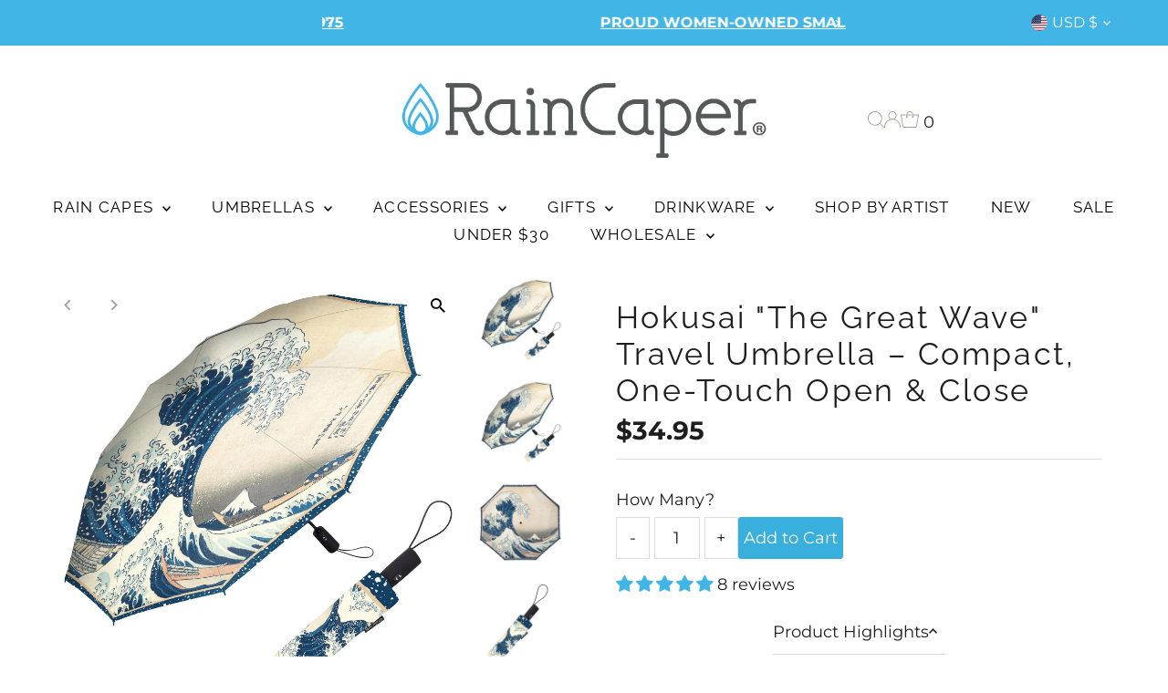

--- FILE ---
content_type: text/html; charset=UTF-8
request_url: https://pre.bossapps.co/api/js/raincaper.myshopify.com/expert_mode
body_size: 9665
content:
{"49856181403965":{"preorder":"yes"},"50435146842429":{"preorder":"no"},"50898369118525":{"preorder":"no"},"50898369642813":{"preorder":"no"},"49617003118909":{"preorder":"no"},"50246947340605":{"preorder":"no"},"50246940393789":{"preorder":"no"},"49617007804733":{"preorder":"no"},"49616961601853":{"preorder":"yes"},"49616960586045":{"preorder":"no"},"32562694154":{"preorder":"yes"},"32562730378":{"preorder":"yes"},"32562740490":{"preorder":"yes"},"32604107722":{"preorder":"yes"},"32604168138":{"preorder":"yes"},"49739410604349":{"preorder":"yes"},"40137583444":{"preorder":"yes"},"40137592980":{"preorder":"yes"},"40137609044":{"preorder":"yes"},"40137610772":{"preorder":"yes"},"40137612500":{"preorder":"yes"},"40137630484":{"preorder":"yes"},"40137641876":{"preorder":"yes"},"49739384389949":{"preorder":"yes"},"49739438260541":{"preorder":"yes"},"41634196948":{"preorder":"yes"},"41634282644":{"preorder":"yes"},"49616961667389":{"preorder":"no"},"43120367636":{"preorder":"yes"},"43129202900":{"preorder":"yes"},"49616960684349":{"preorder":"yes"},"43131363988":{"preorder":"yes"},"49616998793533":{"preorder":"yes"},"47633676948":{"preorder":"yes"},"47633748244":{"preorder":"yes"},"47633805268":{"preorder":"yes"},"49739384717629":{"preorder":"yes"},"47637596436":{"preorder":"yes"},"48064198548":{"preorder":"yes"},"48064285268":{"preorder":"yes"},"48064567892":{"preorder":"yes"},"49617007903037":{"preorder":"no"},"49616968220989":{"preorder":"no"},"49813688276":{"preorder":"yes"},"49617009377597":{"preorder":"no"},"50103998228":{"preorder":"yes"},"50548321812":{"preorder":"yes"},"49739375378749":{"preorder":"yes"},"49617000268093":{"preorder":"no"},"50687622484":{"preorder":"yes"},"50687857748":{"preorder":"yes"},"51198096532":{"preorder":"no"},"51198115988":{"preorder":"yes"},"51220890516":{"preorder":"yes"},"49739410506045":{"preorder":"yes"},"743895531540":{"preorder":"yes"},"49739426791741":{"preorder":"yes"},"743926038548":{"preorder":"yes"},"49739410866493":{"preorder":"yes"},"743954284564":{"preorder":"yes"},"49616972218685":{"preorder":"no"},"49739411161405":{"preorder":"yes"},"1216426180628":{"preorder":"yes"},"1581123403796":{"preorder":"yes"},"1581186711572":{"preorder":"yes"},"49616963699005":{"preorder":"yes"},"49616962683197":{"preorder":"no"},"8109693042799":{"preorder":"yes"},"8665386811503":{"preorder":"yes"},"12230943703151":{"preorder":"yes"},"49616961569085":{"preorder":"no"},"49739423416637":{"preorder":"yes"},"49616962224445":{"preorder":"yes"},"49739384324413":{"preorder":"yes"},"49617011245373":{"preorder":"no"},"49739506221373":{"preorder":"yes"},"49617011605821":{"preorder":"no"},"49739508384061":{"preorder":"yes"},"49739506155837":{"preorder":"yes"},"49739506614589":{"preorder":"yes"},"49739508744509":{"preorder":"yes"},"12245907996783":{"preorder":"yes"},"49739508482365":{"preorder":"yes"},"12245910192239":{"preorder":"yes"},"12404179992687":{"preorder":"no"},"12404236255343":{"preorder":"yes"},"12404278460527":{"preorder":"yes"},"12404318011503":{"preorder":"yes"},"49739439636797":{"preorder":"yes"},"49617029398845":{"preorder":"yes"},"49739440357693":{"preorder":"yes"},"49739442979133":{"preorder":"yes"},"12584853733487":{"preorder":"yes"},"49617001709885":{"preorder":"no"},"49617001677117":{"preorder":"yes"},"49617001742653":{"preorder":"yes"},"12584937980015":{"preorder":"yes"},"49616962191677":{"preorder":"no"},"49739508875581":{"preorder":"yes"},"49616961798461":{"preorder":"no"},"13371986837615":{"preorder":"yes"},"49739405394237":{"preorder":"yes"},"13377657569391":{"preorder":"yes"},"49739414602045":{"preorder":"yes"},"49739414208829":{"preorder":"yes"},"13378164490351":{"preorder":"yes"},"13421446529135":{"preorder":"yes"},"15120424632431":{"preorder":"yes"},"49739423023421":{"preorder":"yes"},"49739426038077":{"preorder":"yes"},"15543519150191":{"preorder":"yes"},"17930549461103":{"preorder":"yes"},"19629837647983":{"preorder":"yes"},"49739409621309":{"preorder":"yes"},"49739410637117":{"preorder":"yes"},"19658850893935":{"preorder":"no"},"49617008394557":{"preorder":"yes"},"49739384127805":{"preorder":"yes"},"49616975036733":{"preorder":"no"},"49616968188221":{"preorder":"no"},"49739441733949":{"preorder":"yes"},"49617028350269":{"preorder":"yes"},"49616961634621":{"preorder":"no"},"49616961732925":{"preorder":"no"},"49739425841469":{"preorder":"yes"},"49739425481021":{"preorder":"yes"},"49739506483517":{"preorder":"yes"},"49616961765693":{"preorder":"no"},"49739410997565":{"preorder":"yes"},"49739426431293":{"preorder":"no"},"49739426234685":{"preorder":"yes"},"49616972644669":{"preorder":"no"},"29217808744559":{"preorder":"yes"},"49739506057533":{"preorder":"yes"},"49739506417981":{"preorder":"yes"},"29217859371119":{"preorder":"yes"},"49739506549053":{"preorder":"yes"},"49739509989693":{"preorder":"yes"},"49617004855613":{"preorder":"no"},"29382275170415":{"preorder":"yes"},"29382304399471":{"preorder":"yes"},"49617001775421":{"preorder":"yes"},"49739415060797":{"preorder":"yes"},"49739432821053":{"preorder":"yes"},"49739414798653":{"preorder":"yes"},"49739421843773":{"preorder":"yes"},"49617001218365":{"preorder":"no"},"49617000825149":{"preorder":"yes"},"49673380528445":{"preorder":"no"},"31060583874671":{"preorder":"yes"},"49837777813821":{"preorder":"no"},"49617000792381":{"preorder":"yes"},"49673380233533":{"preorder":"no"},"49739417911613":{"preorder":"yes"},"49617004298557":{"preorder":"no"},"49603633545533":{"preorder":"no"},"49617010262333":{"preorder":"no"},"49739376525629":{"preorder":"yes"},"49739376591165":{"preorder":"yes"},"49739379605821":{"preorder":"yes"},"49617000300861":{"preorder":"no"},"31119562014831":{"preorder":"yes"},"49739476140349":{"preorder":"yes"},"49617006330173":{"preorder":"no"},"49617010852157":{"preorder":"no"},"49617008558397":{"preorder":"no"},"31139832758383":{"preorder":"yes"},"49616972677437":{"preorder":"yes"},"49739391729981":{"preorder":"no"},"49617004331325":{"preorder":"no"},"49739505566013":{"preorder":"yes"},"49739408802109":{"preorder":"yes"},"49739376820541":{"preorder":"yes"},"49739410178365":{"preorder":"yes"},"31141829836911":{"preorder":"yes"},"49739377049917":{"preorder":"yes"},"49739376951613":{"preorder":"yes"},"49739415126333":{"preorder":"yes"},"49739375477053":{"preorder":"yes"},"31151504425071":{"preorder":"yes"},"31165851500655":{"preorder":"no"},"49616961143101":{"preorder":"yes"},"31369726722159":{"preorder":"yes"},"31373261308015":{"preorder":"yes"},"49616960422205":{"preorder":"yes"},"31376611836015":{"preorder":"yes"},"49739535122749":{"preorder":"yes"},"31376681205871":{"preorder":"yes"},"49616961110333":{"preorder":"yes"},"49667860988221":{"preorder":"yes"},"49739384095037":{"preorder":"yes"},"49673363489085":{"preorder":"no"},"49616968286525":{"preorder":"no"},"49616968712509":{"preorder":"no"},"49616967696701":{"preorder":"no"},"49617025401149":{"preorder":"no"},"49616967631165":{"preorder":"no"},"49673363620157":{"preorder":"no"},"49616968745277":{"preorder":"no"},"49616968253757":{"preorder":"no"},"31741923950703":{"preorder":"yes"},"49739534500157":{"preorder":"yes"},"31742477598831":{"preorder":"yes"},"31742494441583":{"preorder":"yes"},"31742504206447":{"preorder":"yes"},"31742521868399":{"preorder":"yes"},"31742536286319":{"preorder":"no"},"31753296380015":{"preorder":"yes"},"31753845637231":{"preorder":"yes"},"49739418894653":{"preorder":"yes"},"49739534565693":{"preorder":"yes"},"31754186981487":{"preorder":"yes"},"49739534532925":{"preorder":"yes"},"31754251599983":{"preorder":"yes"},"49617028907325":{"preorder":"yes"},"49617000366397":{"preorder":"yes"},"31762468405359":{"preorder":"yes"},"49739415290173":{"preorder":"yes"},"49739430199613":{"preorder":"yes"},"49739411325245":{"preorder":"yes"},"31799122722927":{"preorder":"yes"},"49617009901885":{"preorder":"yes"},"49617006428477":{"preorder":"yes"},"31799162536047":{"preorder":"yes"},"49739415683389":{"preorder":"yes"},"49673371189565":{"preorder":"yes"},"49667864527165":{"preorder":"yes"},"31908153524335":{"preorder":"yes"},"31908160831599":{"preorder":"yes"},"31908413341807":{"preorder":"yes"},"31908421206127":{"preorder":"yes"},"31908428578927":{"preorder":"yes"},"31908434411631":{"preorder":"yes"},"31908442636399":{"preorder":"yes"},"31908446601327":{"preorder":"yes"},"49616998990141":{"preorder":"yes"},"31908461412463":{"preorder":"yes"},"31908471537775":{"preorder":"yes"},"49739413619005":{"preorder":"yes"},"49616999383357":{"preorder":"yes"},"49617000333629":{"preorder":"yes"},"49616999743805":{"preorder":"yes"},"31910739148911":{"preorder":"yes"},"49739534008637":{"preorder":"yes"},"31910870548591":{"preorder":"yes"},"31910887653487":{"preorder":"yes"},"31910905806959":{"preorder":"yes"},"31910941655151":{"preorder":"yes"},"31910946111599":{"preorder":"yes"},"31911015972975":{"preorder":"yes"},"49739413750077":{"preorder":"yes"},"49616999022909":{"preorder":"yes"},"31923212091503":{"preorder":"yes"},"31923221987439":{"preorder":"yes"},"31931813298287":{"preorder":"yes"},"49616998957373":{"preorder":"yes"},"49617028841789":{"preorder":"yes"},"31967994478703":{"preorder":"yes"},"32189500391535":{"preorder":"yes"},"32189504028783":{"preorder":"yes"},"32189508452463":{"preorder":"yes"},"32189514907759":{"preorder":"yes"},"32189515530351":{"preorder":"yes"},"32189515628655":{"preorder":"yes"},"32189515890799":{"preorder":"yes"},"32189516251247":{"preorder":"yes"},"32189516677231":{"preorder":"yes"},"32189517398127":{"preorder":"yes"},"32189517561967":{"preorder":"yes"},"32189518938223":{"preorder":"yes"},"32189519233135":{"preorder":"yes"},"32189520576623":{"preorder":"yes"},"32201701523567":{"preorder":"yes"},"49739412734269":{"preorder":"yes"},"49616999350589":{"preorder":"yes"},"49616999842109":{"preorder":"yes"},"49739411489085":{"preorder":"yes"},"32286202593391":{"preorder":"yes"},"32286207279215":{"preorder":"yes"},"32286209441903":{"preorder":"no"},"32286217863279":{"preorder":"yes"},"49739492884797":{"preorder":"yes"},"49616999776573":{"preorder":"yes"},"49739401134397":{"preorder":"yes"},"49739422040381":{"preorder":"yes"},"32331364761711":{"preorder":"yes"},"49739394089277":{"preorder":"yes"},"49616974577981":{"preorder":"yes"},"49739383144765":{"preorder":"yes"},"49739492262205":{"preorder":"yes"},"49739417813309":{"preorder":"yes"},"49739415552317":{"preorder":"yes"},"49616999907645":{"preorder":"no"},"49739391697213":{"preorder":"yes"},"49739492557117":{"preorder":"yes"},"49617007837501":{"preorder":"no"},"39316810367087":{"preorder":"yes"},"39319218159727":{"preorder":"yes"},"39319218651247":{"preorder":"yes"},"39319218684015":{"preorder":"yes"},"39319218716783":{"preorder":"yes"},"39319218782319":{"preorder":"yes"},"39319218815087":{"preorder":"yes"},"39848133263471":{"preorder":"yes"},"39848135557231":{"preorder":"yes"},"39848151253103":{"preorder":"yes"},"39848153743471":{"preorder":"yes"},"39848156594287":{"preorder":"yes"},"39848161050735":{"preorder":"yes"},"39848165802095":{"preorder":"yes"},"39848167407727":{"preorder":"yes"},"39848168882287":{"preorder":"yes"},"39852956516463":{"preorder":"no"},"39852960153711":{"preorder":"no"},"49616974610749":{"preorder":"no"},"49617005969725":{"preorder":"no"},"49617010393405":{"preorder":"no"},"49617004790077":{"preorder":"no"},"49616988930365":{"preorder":"yes"},"40602912424047":{"preorder":"yes"},"49739404378429":{"preorder":"yes"},"40610326216815":{"preorder":"yes"},"40610326610031":{"preorder":"yes"},"40610327101551":{"preorder":"yes"},"40610351677551":{"preorder":"yes"},"49617005314365":{"preorder":"yes"},"49739496718653":{"preorder":"yes"},"49667420913981":{"preorder":"yes"},"49739403886909":{"preorder":"yes"},"49617007968573":{"preorder":"yes"},"49739464245565":{"preorder":"yes"},"49739479613757":{"preorder":"yes"},"40611513860207":{"preorder":"yes"},"40611515007087":{"preorder":"yes"},"49739504877885":{"preorder":"yes"},"49617007640893":{"preorder":"yes"},"49617006854461":{"preorder":"yes"},"49739400642877":{"preorder":"yes"},"49739493507389":{"preorder":"yes"},"49739502059837":{"preorder":"yes"},"49739401298237":{"preorder":"yes"},"49617002561853":{"preorder":"yes"},"49739446550845":{"preorder":"yes"},"49739439276349":{"preorder":"yes"},"49739391926589":{"preorder":"yes"},"49739374919997":{"preorder":"yes"},"40611558293615":{"preorder":"yes"},"49739504025917":{"preorder":"yes"},"49739404214589":{"preorder":"yes"},"49739468800317":{"preorder":"yes"},"49739491836221":{"preorder":"yes"},"49739448647997":{"preorder":"yes"},"40611614949487":{"preorder":"yes"},"49739400413501":{"preorder":"yes"},"49739486200125":{"preorder":"yes"},"49739400773949":{"preorder":"yes"},"49739456643389":{"preorder":"yes"},"49739380031805":{"preorder":"yes"},"49616962650429":{"preorder":"yes"},"49739379376445":{"preorder":"yes"},"49739379343677":{"preorder":"yes"},"49739498225981":{"preorder":"yes"},"40611640737903":{"preorder":"yes"},"49739404247357":{"preorder":"yes"},"49739468898621":{"preorder":"yes"},"49739456807229":{"preorder":"yes"},"49739448811837":{"preorder":"yes"},"49739486429501":{"preorder":"yes"},"49739505533245":{"preorder":"yes"},"49739401068861":{"preorder":"yes"},"49739392287037":{"preorder":"yes"},"49739380064573":{"preorder":"yes"},"49739400446269":{"preorder":"yes"},"49739379573053":{"preorder":"yes"},"49739379474749":{"preorder":"yes"},"49739379441981":{"preorder":"yes"},"49739497570621":{"preorder":"yes"},"49739503993149":{"preorder":"yes"},"49739486003517":{"preorder":"yes"},"49739505369405":{"preorder":"yes"},"49739448484157":{"preorder":"yes"},"49739392254269":{"preorder":"yes"},"49739400675645":{"preorder":"yes"},"40611685204079":{"preorder":"yes"},"49739379212605":{"preorder":"yes"},"49739379179837":{"preorder":"yes"},"49739379114301":{"preorder":"yes"},"49617007706429":{"preorder":"no"},"49617008492861":{"preorder":"no"},"49616989028669":{"preorder":"yes"},"49739501273405":{"preorder":"yes"},"49617003807037":{"preorder":"no"},"49617005838653":{"preorder":"no"},"49617009934653":{"preorder":"no"},"49739490263357":{"preorder":"yes"},"49617002201405":{"preorder":"no"},"49616973136189":{"preorder":"no"},"49616959537469":{"preorder":"yes"},"49617007935805":{"preorder":"yes"},"49617009836349":{"preorder":"no"},"49617008460093":{"preorder":"no"},"49617004888381":{"preorder":"no"},"49617006395709":{"preorder":"no"},"49617010917693":{"preorder":"no"},"49739493278013":{"preorder":"yes"},"49617007378749":{"preorder":"no"},"49616977789245":{"preorder":"no"},"49616963010877":{"preorder":"yes"},"40613927420015":{"preorder":"yes"},"40613930336367":{"preorder":"yes"},"40613930631279":{"preorder":"yes"},"49616984342845":{"preorder":"yes"},"49617003741501":{"preorder":"yes"},"49617002168637":{"preorder":"yes"},"49617001316669":{"preorder":"yes"},"49616974086461":{"preorder":"yes"},"49616983884093":{"preorder":"yes"},"49739510120765":{"preorder":"yes"},"49617007739197":{"preorder":"yes"},"49617008525629":{"preorder":"no"},"49616989585725":{"preorder":"yes"},"49667825303869":{"preorder":"yes"},"49617003839805":{"preorder":"yes"},"49617005871421":{"preorder":"no"},"49617010164029":{"preorder":"no"},"49617007345981":{"preorder":"yes"},"40614851379311":{"preorder":"yes"},"40614862684271":{"preorder":"yes"},"49739401331005":{"preorder":"yes"},"49617002627389":{"preorder":"yes"},"49673380954429":{"preorder":"yes"},"49739439309117":{"preorder":"yes"},"49616973168957":{"preorder":"no"},"49739375051069":{"preorder":"yes"},"49739374821693":{"preorder":"yes"},"49739400347965":{"preorder":"yes"},"49739496554813":{"preorder":"yes"},"49739502158141":{"preorder":"yes"},"40614903185519":{"preorder":"yes"},"40614903382127":{"preorder":"yes"},"49739479712061":{"preorder":"yes"},"40614904201327":{"preorder":"yes"},"49739491410237":{"preorder":"yes"},"40614905184367":{"preorder":"yes"},"49739375018301":{"preorder":"yes"},"49617011671357":{"preorder":"yes"},"40701131227247":{"preorder":"yes"},"46019224568125":{"preorder":"yes"},"46019234988349":{"preorder":"yes"},"46019240198461":{"preorder":"yes"},"46027927650621":{"preorder":"yes"},"49739487707453":{"preorder":"yes"},"49739401593149":{"preorder":"yes"},"49730364768573":{"preorder":"yes"},"49616988471613":{"preorder":"yes"},"49739403264317":{"preorder":"yes"},"49617003086141":{"preorder":"no"},"49616990863677":{"preorder":"yes"},"49616964124989":{"preorder":"no"},"49616997908797":{"preorder":"no"},"40754412486767":{"preorder":"yes"},"49617003315517":{"preorder":"yes"},"49616997876029":{"preorder":"yes"},"49616967106877":{"preorder":"no"},"49616967172413":{"preorder":"no"},"49616965534013":{"preorder":"yes"},"49616965173565":{"preorder":"no"},"49616966418749":{"preorder":"yes"},"49616966615357":{"preorder":"yes"},"49603447554365":{"preorder":"yes"},"49616965992765":{"preorder":"yes"},"49616965566781":{"preorder":"yes"},"49616964616509":{"preorder":"no"},"49616964649277":{"preorder":"no"},"49616964682045":{"preorder":"yes"},"49616960160061":{"preorder":"yes"},"49616960291133":{"preorder":"yes"},"49616960323901":{"preorder":"yes"},"49616959996221":{"preorder":"yes"},"49616960127293":{"preorder":"yes"},"49616960192829":{"preorder":"yes"},"49616960389437":{"preorder":"no"},"49616960225597":{"preorder":"yes"},"49616960094525":{"preorder":"yes"},"49616960061757":{"preorder":"yes"},"49616959963453":{"preorder":"no"},"49616960028989":{"preorder":"yes"},"40763023917167":{"preorder":"yes"},"40763028701295":{"preorder":"yes"},"49650465308989":{"preorder":"yes"},"49739457003837":{"preorder":"yes"},"49739406213437":{"preorder":"yes"},"49617003053373":{"preorder":"no"},"49616990929213":{"preorder":"yes"},"49616994795837":{"preorder":"no"},"49616993583421":{"preorder":"no"},"49616993616189":{"preorder":"no"},"49616993452349":{"preorder":"no"},"49616993124669":{"preorder":"no"},"49616992436541":{"preorder":"no"},"49616994042173":{"preorder":"no"},"49616994074941":{"preorder":"no"},"40763635597423":{"preorder":"yes"},"40763641462895":{"preorder":"yes"},"40769346109551":{"preorder":"yes"},"49739400511805":{"preorder":"yes"},"49617000857917":{"preorder":"no"},"49739505500477":{"preorder":"yes"},"49616984408381":{"preorder":"yes"},"49617001808189":{"preorder":"yes"},"49616990896445":{"preorder":"yes"},"49616986505533":{"preorder":"no"},"49616990372157":{"preorder":"no"},"49616991387965":{"preorder":"yes"},"49617009213757":{"preorder":"no"},"49617013801277":{"preorder":"no"},"49617011704125":{"preorder":"yes"},"49617011736893":{"preorder":"yes"},"49617012425021":{"preorder":"yes"},"49617012851005":{"preorder":"no"},"49617013145917":{"preorder":"yes"},"49617013178685":{"preorder":"no"},"49617013244221":{"preorder":"no"},"49617013768509":{"preorder":"yes"},"49617009803581":{"preorder":"no"},"49616992403773":{"preorder":"no"},"40905860513903":{"preorder":"yes"},"49616994828605":{"preorder":"no"},"49616963174717":{"preorder":"yes"},"49616963207485":{"preorder":"yes"},"49616963076413":{"preorder":"yes"},"49616963141949":{"preorder":"yes"},"49739380359485":{"preorder":"yes"},"49616963240253":{"preorder":"yes"},"49730314469693":{"preorder":"yes"},"49616963305789":{"preorder":"yes"},"49616963666237":{"preorder":"yes"},"49616963109181":{"preorder":"yes"},"49616963273021":{"preorder":"yes"},"49730314731837":{"preorder":"yes"},"49739385438525":{"preorder":"yes"},"49616968810813":{"preorder":"yes"},"49616968778045":{"preorder":"yes"},"49739380293949":{"preorder":"yes"},"49739380228413":{"preorder":"yes"},"49739380130109":{"preorder":"yes"},"49739380588861":{"preorder":"yes"},"49739380719933":{"preorder":"yes"},"49616964157757":{"preorder":"yes"},"49739381342525":{"preorder":"yes"},"40927126650991":{"preorder":"no"},"40927146508399":{"preorder":"no"},"49616972185917":{"preorder":"yes"},"49739393499453":{"preorder":"yes"},"49617004364093":{"preorder":"no"},"49617010295101":{"preorder":"no"},"40927199264879":{"preorder":"yes"},"49739403362621":{"preorder":"yes"},"49739452547389":{"preorder":"yes"},"49616991355197":{"preorder":"yes"},"49616987554109":{"preorder":"yes"},"49739380261181":{"preorder":"yes"},"49616962781501":{"preorder":"yes"},"49739380097341":{"preorder":"yes"},"49617001251133":{"preorder":"no"},"49616962748733":{"preorder":"yes"},"49616962847037":{"preorder":"no"},"49616962879805":{"preorder":"no"},"49616963043645":{"preorder":"no"},"49616974151997":{"preorder":"yes"},"49616977363261":{"preorder":"yes"},"49616990306621":{"preorder":"no"},"49739447796029":{"preorder":"yes"},"49739455693117":{"preorder":"yes"},"49617007771965":{"preorder":"yes"},"49617009312061":{"preorder":"no"},"49617010196797":{"preorder":"no"},"49617011638589":{"preorder":"no"},"49673386099005":{"preorder":"yes"},"49617004265789":{"preorder":"yes"},"49616976871741":{"preorder":"no"},"49616962945341":{"preorder":"yes"},"49609297264957":{"preorder":"yes"},"49739392418109":{"preorder":"yes"},"49616976838973":{"preorder":"no"},"49616997941565":{"preorder":"yes"},"49616973660477":{"preorder":"no"},"49616986997053":{"preorder":"no"},"49616976412989":{"preorder":"yes"},"49739375935805":{"preorder":"yes"},"49616961831229":{"preorder":"no"},"49616977330493":{"preorder":"no"},"49739384848701":{"preorder":"yes"},"49616961700157":{"preorder":"no"},"49616967663933":{"preorder":"no"},"49616975626557":{"preorder":"no"},"49616986964285":{"preorder":"no"},"49616988045629":{"preorder":"yes"},"49616967205181":{"preorder":"no"},"49616987980093":{"preorder":"no"},"49616987521341":{"preorder":"yes"},"49617009148221":{"preorder":"no"},"49617007673661":{"preorder":"yes"},"49617003774269":{"preorder":"yes"},"49616990339389":{"preorder":"yes"},"49616973594941":{"preorder":"no"},"49616973627709":{"preorder":"yes"},"44599466393917":{"preorder":"yes"},"49739447959869":{"preorder":"yes"},"49616987423037":{"preorder":"yes"},"49616959504701":{"preorder":"yes"},"49616988504381":{"preorder":"yes"},"44599492673853":{"preorder":"yes"},"44599492772157":{"preorder":"no"},"44599492804925":{"preorder":"no"},"49616972153149":{"preorder":"yes"},"49705479635261":{"preorder":"no"},"49616986538301":{"preorder":"yes"},"49616992469309":{"preorder":"yes"},"49616992502077":{"preorder":"no"},"49616992928061":{"preorder":"no"},"49616993091901":{"preorder":"no"},"45057364721981":{"preorder":"no"},"49616997450045":{"preorder":"yes"},"49616997482813":{"preorder":"yes"},"49616996729149":{"preorder":"yes"},"49616997351741":{"preorder":"yes"},"49616997515581":{"preorder":"yes"},"49616996794685":{"preorder":"yes"},"49616996761917":{"preorder":"no"},"49616996270397":{"preorder":"yes"},"49616995778877":{"preorder":"yes"},"49616995320125":{"preorder":"yes"},"49616996237629":{"preorder":"yes"},"49616995352893":{"preorder":"yes"},"49616995811645":{"preorder":"no"},"49616970252605":{"preorder":"no"},"49616968909117":{"preorder":"no"},"49616968843581":{"preorder":"no"},"49616969793853":{"preorder":"no"},"49616969826621":{"preorder":"no"},"49616970285373":{"preorder":"no"},"49616969367869":{"preorder":"no"},"49616969335101":{"preorder":"yes"},"49616968876349":{"preorder":"no"},"49616979853629":{"preorder":"yes"},"49616980476221":{"preorder":"no"},"49616979820861":{"preorder":"no"},"49616981918013":{"preorder":"no"},"49616978903357":{"preorder":"no"},"49616980934973":{"preorder":"no"},"49616998695229":{"preorder":"no"},"49616998727997":{"preorder":"no"},"49616998367549":{"preorder":"no"},"49616997974333":{"preorder":"no"},"49616998629693":{"preorder":"no"},"49616998662461":{"preorder":"no"},"49616998760765":{"preorder":"no"},"49616998433085":{"preorder":"no"},"49616998400317":{"preorder":"no"},"49616998334781":{"preorder":"yes"},"49616979362109":{"preorder":"no"},"49616981000509":{"preorder":"no"},"49616978837821":{"preorder":"yes"},"49616981459261":{"preorder":"no"},"49616979624253":{"preorder":"no"},"49616981393725":{"preorder":"no"},"49616978870589":{"preorder":"no"},"49616979329341":{"preorder":"yes"},"49616980902205":{"preorder":"no"},"49616978411837":{"preorder":"no"},"49616981426493":{"preorder":"no"},"49616980443453":{"preorder":"no"},"49616981360957":{"preorder":"no"},"49603558211901":{"preorder":"no"},"49616981885245":{"preorder":"no"},"49739380457789":{"preorder":"yes"},"49668604166461":{"preorder":"yes"},"49616991945021":{"preorder":"yes"},"49616991912253":{"preorder":"no"},"49616991879485":{"preorder":"yes"},"49617005347133":{"preorder":"no"},"49617007870269":{"preorder":"no"},"49617009246525":{"preorder":"no"},"45409763295549":{"preorder":"no"},"49617004822845":{"preorder":"yes"},"49617010819389":{"preorder":"no"},"49616988012861":{"preorder":"no"},"49616977297725":{"preorder":"no"},"49616994894141":{"preorder":"yes"},"49616973103421":{"preorder":"no"},"49616984310077":{"preorder":"no"},"49616977854781":{"preorder":"yes"},"49616977822013":{"preorder":"yes"},"49616978379069":{"preorder":"no"},"49616978346301":{"preorder":"no"},"49616982442301":{"preorder":"no"},"49616982409533":{"preorder":"no"},"49616983327037":{"preorder":"no"},"49616982901053":{"preorder":"no"},"49616982868285":{"preorder":"no"},"49616983851325":{"preorder":"no"},"49616983392573":{"preorder":"no"},"49616981950781":{"preorder":"no"},"47243359682877":{"preorder":"yes"},"47243380097341":{"preorder":"yes"},"47243398414653":{"preorder":"yes"},"47256676237629":{"preorder":"yes"},"49616970744125":{"preorder":"no"},"49616971694397":{"preorder":"no"},"49616970809661":{"preorder":"no"},"49616971727165":{"preorder":"no"},"49617011147069":{"preorder":"no"},"49617011179837":{"preorder":"no"},"49616991846717":{"preorder":"no"},"49616975200573":{"preorder":"no"},"49617005412669":{"preorder":"no"},"49617011212605":{"preorder":"no"},"49617005379901":{"preorder":"no"},"49616974119229":{"preorder":"no"},"49616991420733":{"preorder":"no"},"49616971235645":{"preorder":"no"},"49616971268413":{"preorder":"no"},"49616970776893":{"preorder":"no"},"47622207209789":{"preorder":"yes"},"49856212599101":{"preorder":"no"},"49617014227261":{"preorder":"no"},"49617014260029":{"preorder":"no"},"49739519295805":{"preorder":"yes"},"49617014325565":{"preorder":"no"},"49617014391101":{"preorder":"no"},"49617014686013":{"preorder":"no"},"49617014718781":{"preorder":"no"},"49617015079229":{"preorder":"no"},"49617015111997":{"preorder":"no"},"49617015537981":{"preorder":"yes"},"49617015603517":{"preorder":"no"},"49617015996733":{"preorder":"no"},"49617016029501":{"preorder":"no"},"49617016389949":{"preorder":"no"},"49617016815933":{"preorder":"no"},"49617017536829":{"preorder":"no"},"49617017897277":{"preorder":"yes"},"49739522507069":{"preorder":"yes"},"49617018356029":{"preorder":"no"},"49617018978621":{"preorder":"no"},"49617019339069":{"preorder":"no"},"49617020059965":{"preorder":"no"},"49673389244733":{"preorder":"no"},"47622208356669":{"preorder":"no"},"49617020420413":{"preorder":"no"},"49617021108541":{"preorder":"yes"},"49617021141309":{"preorder":"no"},"49617021206845":{"preorder":"no"},"49617022026045":{"preorder":"no"},"49617022058813":{"preorder":"no"},"49617022091581":{"preorder":"no"},"49617022550333":{"preorder":"no"},"49617022615869":{"preorder":"no"},"49739524735293":{"preorder":"yes"},"49617022976317":{"preorder":"no"},"49617023336765":{"preorder":"no"},"49617023402301":{"preorder":"no"},"49617023435069":{"preorder":"no"},"49617023467837":{"preorder":"no"},"49673390424381":{"preorder":"no"},"49617023893821":{"preorder":"no"},"49617023926589":{"preorder":"no"},"49617023959357":{"preorder":"no"},"49617024385341":{"preorder":"no"},"49617024778557":{"preorder":"no"},"49617024811325":{"preorder":"no"},"49617025335613":{"preorder":"no"},"49603528524093":{"preorder":"no"},"49603530522941":{"preorder":"no"},"49617026089277":{"preorder":"no"},"49603525214525":{"preorder":"no"},"49617026122045":{"preorder":"no"},"49617026482493":{"preorder":"no"},"49617026679101":{"preorder":"no"},"49617026711869":{"preorder":"no"},"49739529879869":{"preorder":"yes"},"49617027072317":{"preorder":"no"},"49617027105085":{"preorder":"no"},"49673390784829":{"preorder":"no"},"49617027465533":{"preorder":"no"},"49673163702589":{"preorder":"no"},"49673163735357":{"preorder":"no"},"49673163800893":{"preorder":"no"},"49673163866429":{"preorder":"no"},"49673163899197":{"preorder":"no"},"49617027498301":{"preorder":"yes"},"49617027858749":{"preorder":"yes","button":"Preorder - Ships After Christmas","delivery":"Will Ship After Christmas","type":"Will Ship After Christmas"},"49617027891517":{"preorder":"no"},"49617027957053":{"preorder":"no"},"49673390948669":{"preorder":"no"},"49617027989821":{"preorder":"no"},"47643058176317":{"preorder":"yes"},"47643058209085":{"preorder":"yes"},"47643058241853":{"preorder":"yes"},"47643058307389":{"preorder":"yes"},"47643063255357":{"preorder":"yes"},"47643063288125":{"preorder":"yes"},"47643063353661":{"preorder":"yes"},"47643063386429":{"preorder":"yes"},"47643063419197":{"preorder":"yes"},"47643063517501":{"preorder":"yes"},"49673165144381":{"preorder":"no"},"49673165242685":{"preorder":"no"},"49673165275453":{"preorder":"no"},"49673165308221":{"preorder":"no"},"49673165373757":{"preorder":"no"},"49673165898045":{"preorder":"no"},"49673166061885":{"preorder":"no"},"47643064369469":{"preorder":"yes"},"47643064402237":{"preorder":"yes"},"47643064435005":{"preorder":"yes"},"47643064598845":{"preorder":"yes"},"47643064631613":{"preorder":"yes"},"47643064664381":{"preorder":"yes"},"47643064697149":{"preorder":"yes"},"47643064729917":{"preorder":"yes"},"47643064828221":{"preorder":"yes"},"47643064860989":{"preorder":"yes"},"47643064926525":{"preorder":"yes"},"47643065090365":{"preorder":"yes"},"47643065123133":{"preorder":"yes"},"47643067351357":{"preorder":"yes"},"47643067384125":{"preorder":"yes"},"47643067449661":{"preorder":"yes"},"47643067482429":{"preorder":"yes"},"47643067515197":{"preorder":"yes"},"47643067547965":{"preorder":"yes"},"47643067875645":{"preorder":"yes"},"47643068072253":{"preorder":"yes"},"47643068105021":{"preorder":"yes"},"47643068137789":{"preorder":"yes"},"47643068170557":{"preorder":"yes"},"47643068236093":{"preorder":"yes"},"47643068268861":{"preorder":"yes"},"47643068301629":{"preorder":"yes"},"47643068432701":{"preorder":"yes"},"47643068563773":{"preorder":"yes"},"47643068596541":{"preorder":"yes"},"47643068629309":{"preorder":"yes"},"47643068662077":{"preorder":"yes"},"47643068694845":{"preorder":"yes"},"47643068760381":{"preorder":"yes"},"47643068825917":{"preorder":"yes"},"47643068858685":{"preorder":"yes"},"47643068891453":{"preorder":"yes"},"47643068956989":{"preorder":"yes"},"47643069808957":{"preorder":"yes"},"47643069907261":{"preorder":"yes"},"47643069940029":{"preorder":"yes"},"47643069972797":{"preorder":"yes"},"47643070038333":{"preorder":"yes"},"47643070071101":{"preorder":"yes"},"47643070103869":{"preorder":"yes"},"47643070136637":{"preorder":"yes"},"47643070169405":{"preorder":"no"},"47643070366013":{"preorder":"yes"},"47643070398781":{"preorder":"yes"},"47643070431549":{"preorder":"yes"},"47643070529853":{"preorder":"yes"},"47643070595389":{"preorder":"yes"},"47643070628157":{"preorder":"yes"},"47643070660925":{"preorder":"yes"},"47643070693693":{"preorder":"yes"},"47643070726461":{"preorder":"yes"},"47643070759229":{"preorder":"yes"},"47643071316285":{"preorder":"yes"},"47643071349053":{"preorder":"yes"},"47643071676733":{"preorder":"yes"},"49739537088829":{"preorder":"yes"},"47643071742269":{"preorder":"yes"},"47643071775037":{"preorder":"yes"},"49617029497149":{"preorder":"no"},"47643071873341":{"preorder":"yes"},"47643071906109":{"preorder":"yes"},"47643071938877":{"preorder":"yes"},"47643071971645":{"preorder":"yes"},"47643072004413":{"preorder":"yes"},"47643072037181":{"preorder":"yes"},"47643072069949":{"preorder":"yes"},"47643072102717":{"preorder":"yes"},"47643072135485":{"preorder":"yes"},"47643072299325":{"preorder":"yes"},"47643072364861":{"preorder":"yes"},"47643072430397":{"preorder":"yes"},"47643072463165":{"preorder":"yes"},"47643072495933":{"preorder":"yes"},"49739537842493":{"preorder":"yes"},"49739538563389":{"preorder":"yes"},"49739538628925":{"preorder":"yes"},"47643072823613":{"preorder":"yes"},"49617029529917":{"preorder":"yes"},"47643072889149":{"preorder":"yes"},"47643072954685":{"preorder":"yes"},"47643072987453":{"preorder":"yes"},"47643073020221":{"preorder":"yes"},"47643073085757":{"preorder":"yes"},"47643073610045":{"preorder":"yes"},"47643073642813":{"preorder":"yes"},"49617029923133":{"preorder":"no"},"47643073741117":{"preorder":"yes"},"49673166717245":{"preorder":"no"},"47643073806653":{"preorder":"yes"},"47643073839421":{"preorder":"yes"},"49617029955901":{"preorder":"yes"},"47643073970493":{"preorder":"yes"},"47643074003261":{"preorder":"yes"},"47643074855229":{"preorder":"yes"},"49603564929341":{"preorder":"no"},"47643074953533":{"preorder":"yes"},"49617029988669":{"preorder":"yes"},"47643075182909":{"preorder":"yes"},"49673391538493":{"preorder":"yes"},"49673167241533":{"preorder":"no"},"49617030021437":{"preorder":"yes"},"49739540136253":{"preorder":"yes"},"49673167307069":{"preorder":"yes"},"49739540332861":{"preorder":"yes"},"49739540398397":{"preorder":"yes"},"49739540431165":{"preorder":"yes"},"49617030414653":{"preorder":"yes"},"47643076821309":{"preorder":"yes"},"47643077345597":{"preorder":"yes"},"47643077378365":{"preorder":"yes"},"47643077411133":{"preorder":"yes"},"47643077443901":{"preorder":"yes"},"47643077509437":{"preorder":"yes"},"47643077542205":{"preorder":"yes"},"47643077574973":{"preorder":"yes"},"47643077607741":{"preorder":"yes"},"47643077640509":{"preorder":"yes"},"47643078459709":{"preorder":"yes"},"47643078754621":{"preorder":"yes"},"47643078787389":{"preorder":"yes"},"47643078820157":{"preorder":"yes"},"47643078852925":{"preorder":"yes"},"47643079344445":{"preorder":"no"},"47937810399549":{"preorder":"yes"},"47937810465085":{"preorder":"yes"},"47937812136253":{"preorder":"yes"},"47937812267325":{"preorder":"yes"},"47937813676349":{"preorder":"yes"},"47937821573437":{"preorder":"yes"},"47937827078461":{"preorder":"yes"},"47937827111229":{"preorder":"yes"},"47937838022973":{"preorder":"yes"},"47937838088509":{"preorder":"yes"},"47937838154045":{"preorder":"yes"},"47937838219581":{"preorder":"yes"},"47937841889597":{"preorder":"yes"},"47937845723453":{"preorder":"yes"},"47937845756221":{"preorder":"yes"},"47937845854525":{"preorder":"yes"},"47937848049981":{"preorder":"yes"},"47937848148285":{"preorder":"yes"},"48480420626749":{"preorder":"yes"},"48480424984893":{"preorder":"yes"},"49617031299389":{"preorder":"no"},"49617032741181":{"preorder":"no"},"49617030578493":{"preorder":"no"},"49617033199933":{"preorder":"no"},"49617030447421":{"preorder":"no"},"49617033724221":{"preorder":"yes"},"49617033167165":{"preorder":"no"},"49617030545725":{"preorder":"no"},"49617039851837":{"preorder":"no"},"49739534729533":{"preorder":"yes"},"49617031725373":{"preorder":"no"},"49605479661885":{"preorder":"no"},"49617031758141":{"preorder":"no"},"49617032216893":{"preorder":"no"},"49617041359165":{"preorder":"no"},"49617040965949":{"preorder":"no"},"49617031233853":{"preorder":"no"},"49617031266621":{"preorder":"no"},"49617034936637":{"preorder":"no"},"49617040343357":{"preorder":"no"},"49617040376125":{"preorder":"no"},"49617040408893":{"preorder":"no"},"49617040441661":{"preorder":"no"},"49617040474429":{"preorder":"no"},"49617039884605":{"preorder":"no"},"49617039982909":{"preorder":"no"},"49617040015677":{"preorder":"no"},"49617040048445":{"preorder":"no"},"49617040146749":{"preorder":"no"},"49617040179517":{"preorder":"no"},"49617040245053":{"preorder":"no"},"49617040277821":{"preorder":"no"},"49617040310589":{"preorder":"no"},"49617030611261":{"preorder":"no"},"49673391898941":{"preorder":"yes"},"49617031004477":{"preorder":"no"},"49617039786301":{"preorder":"no"},"49617031201085":{"preorder":"no"},"49617038475581":{"preorder":"yes"},"49617038508349":{"preorder":"yes"},"49673393439037":{"preorder":"yes"},"49617038573885":{"preorder":"yes"},"49673393635645":{"preorder":"no"},"49617038704957":{"preorder":"no"},"49617038737725":{"preorder":"no"},"49617038770493":{"preorder":"no"},"49617038803261":{"preorder":"no"},"49617038868797":{"preorder":"no"},"49617038901565":{"preorder":"no"},"49617038934333":{"preorder":"no"},"49617038967101":{"preorder":"no"},"49617038999869":{"preorder":"no"},"49617039032637":{"preorder":"no"},"49617039065405":{"preorder":"no"},"49617039130941":{"preorder":"no"},"49617039163709":{"preorder":"no"},"49617039229245":{"preorder":"no"},"49617039262013":{"preorder":"no"},"49617039294781":{"preorder":"no"},"49617039327549":{"preorder":"no"},"49617039360317":{"preorder":"no"},"49617039589693":{"preorder":"no"},"49617039622461":{"preorder":"no"},"49617039655229":{"preorder":"no"},"49617039687997":{"preorder":"yes"},"49617039720765":{"preorder":"no"},"49617039753533":{"preorder":"yes"},"49617040572733":{"preorder":"no"},"49617040605501":{"preorder":"no"},"49617040638269":{"preorder":"no"},"49617040671037":{"preorder":"no"},"49617040703805":{"preorder":"no"},"49617040769341":{"preorder":"no"},"49617040900413":{"preorder":"no"},"49617040933181":{"preorder":"no"},"49603541795133":{"preorder":"no"},"49617031168317":{"preorder":"no"},"49617035297085":{"preorder":"yes"},"49617035329853":{"preorder":"yes"},"49617035723069":{"preorder":"yes"},"49617037099325":{"preorder":"yes"},"49617037164861":{"preorder":"no"},"49617037590845":{"preorder":"yes"},"49617037951293":{"preorder":"no"},"49617037984061":{"preorder":"yes"},"49617038049597":{"preorder":"yes"},"49617036149053":{"preorder":"yes"},"49617036181821":{"preorder":"yes"},"49617035690301":{"preorder":"yes"},"49617036607805":{"preorder":"yes"},"49617036640573":{"preorder":"yes"},"49617037001021":{"preorder":"yes"},"49617037033789":{"preorder":"yes"},"49605481857341":{"preorder":"no"},"49605481955645":{"preorder":"yes"},"49603555262781":{"preorder":"yes"},"49617032708413":{"preorder":"no"},"49617034510653":{"preorder":"yes"},"49617032282429":{"preorder":"no"},"49617034871101":{"preorder":"no"},"49603555066173":{"preorder":"no"},"49617041424701":{"preorder":"no"},"49617041457469":{"preorder":"no"},"49603508994365":{"preorder":"no"},"49617041490237":{"preorder":"no"},"49617041621309":{"preorder":"no"},"49617041391933":{"preorder":"yes"},"49604241097021":{"preorder":"yes"},"49604268556605":{"preorder":"yes"},"49604268818749":{"preorder":"yes"},"49604268917053":{"preorder":"yes"},"49604268949821":{"preorder":"yes"},"49646868562237":{"preorder":"no"},"49646937833789":{"preorder":"no"},"49646944682301":{"preorder":"no"},"49646971355453":{"preorder":"no"},"49739534041405":{"preorder":"yes"},"49739534074173":{"preorder":"yes"},"49739534106941":{"preorder":"yes"},"49739534139709":{"preorder":"yes"},"49739534205245":{"preorder":"yes"},"49739534238013":{"preorder":"yes"},"49739534270781":{"preorder":"yes"},"49739534303549":{"preorder":"yes"},"49739534336317":{"preorder":"yes"},"49739534369085":{"preorder":"yes"},"49739534401853":{"preorder":"yes"},"49739534434621":{"preorder":"yes"},"49739534467389":{"preorder":"yes"},"49739534762301":{"preorder":"yes"},"49739534795069":{"preorder":"yes"},"49739534827837":{"preorder":"yes"},"49739534991677":{"preorder":"yes"},"49739535024445":{"preorder":"yes"},"49739535057213":{"preorder":"yes"},"49739535089981":{"preorder":"yes"},"49739540529469":{"preorder":"yes"},"49812156743997":{"preorder":"yes"},"49904759996733":{"preorder":"yes"},"49991604044093":{"preorder":"yes"},"50037761540413":{"preorder":"no"},"50182088556861":{"preorder":"no"},"50234080657725":{"preorder":"yes"},"50234080690493":{"preorder":"yes"},"50234080723261":{"preorder":"yes"},"50234080756029":{"preorder":"yes"},"50246936920381":{"preorder":"no"},"50246942032189":{"preorder":"no"},"50246948192573":{"preorder":"no"},"50246950191421":{"preorder":"no"},"50247025819965":{"preorder":"no"},"50247025885501":{"preorder":"no"},"50369941569853":{"preorder":"yes"},"50375108821309":{"preorder":"no"},"50375134282045":{"preorder":"no"},"50375140376893":{"preorder":"no"},"50375149650237":{"preorder":"no"},"50376352235837":{"preorder":"yes"},"50376353481021":{"preorder":"yes"},"50376924266813":{"preorder":"no"},"50376924365117":{"preorder":"no"},"50376924660029":{"preorder":"no"},"50376924725565":{"preorder":"no"},"50376924823869":{"preorder":"no"},"50376924889405":{"preorder":"no"},"50376924987709":{"preorder":"no"},"50376925118781":{"preorder":"no"},"50376925184317":{"preorder":"no"},"50376925249853":{"preorder":"no"},"50376925315389":{"preorder":"no"},"50376925479229":{"preorder":"no"},"50376925511997":{"preorder":"no"},"50376926003517":{"preorder":"no"},"50376926167357":{"preorder":"no"},"50376926232893":{"preorder":"no"},"50376926527805":{"preorder":"no"},"50376926593341":{"preorder":"no"},"50376926658877":{"preorder":"no"},"50376926724413":{"preorder":"no"},"50376926789949":{"preorder":"no"},"50376927281469":{"preorder":"no"},"50376927347005":{"preorder":"no"},"50376927412541":{"preorder":"no"},"50376927543613":{"preorder":"no"},"50376927609149":{"preorder":"no"},"50380581601597":{"preorder":"no"},"50381224083773":{"preorder":"no"},"50407815151933":{"preorder":"no"},"50407815184701":{"preorder":"yes"},"50407815217469":{"preorder":"yes"},"50407815250237":{"preorder":"no"},"50408494793021":{"preorder":"no"},"50418498634045":{"preorder":"yes"},"50435146514749":{"preorder":"no"},"50435146547517":{"preorder":"no"},"50435146645821":{"preorder":"no"},"50435146711357":{"preorder":"yes"},"50435146776893":{"preorder":"yes"},"50435146875197":{"preorder":"no"},"50435146907965":{"preorder":"no"},"50435146940733":{"preorder":"no"},"50435147006269":{"preorder":"no"},"50435147039037":{"preorder":"no"},"50443226480957":{"preorder":"no"},"50499063873853":{"preorder":"no"},"50499064004925":{"preorder":"no"},"50511919415613":{"preorder":"no"},"50511919448381":{"preorder":"no"},"50511919776061":{"preorder":"no"},"50511919841597":{"preorder":"no"},"50511920005437":{"preorder":"no"},"50511920038205":{"preorder":"no"},"50616408932669":{"preorder":"no"},"50645174780221":{"preorder":"no"},"50645174812989":{"preorder":"no"},"50645174845757":{"preorder":"no"},"50645174878525":{"preorder":"no"},"50645174911293":{"preorder":"no"},"50645174944061":{"preorder":"no"},"50704339239229":{"preorder":"no"},"50704339271997":{"preorder":"no"},"50704339304765":{"preorder":"no"},"50704339337533":{"preorder":"no"},"50704339370301":{"preorder":"no"},"50704339403069":{"preorder":"no"},"50706888393021":{"preorder":"yes"},"50746603209021":{"preorder":"yes"},"50746603241789":{"preorder":"yes"},"50746603274557":{"preorder":"yes"},"50746603307325":{"preorder":"yes"},"50746603340093":{"preorder":"yes"},"50746603372861":{"preorder":"yes"},"50746603405629":{"preorder":"yes"},"50746603438397":{"preorder":"yes"},"50746603471165":{"preorder":"yes"},"50746603503933":{"preorder":"yes"},"50746603536701":{"preorder":"yes"},"50746603569469":{"preorder":"yes"},"50746603602237":{"preorder":"yes"},"50772033896765":{"preorder":"yes"},"50772033929533":{"preorder":"yes"},"50772959953213":{"preorder":"no"},"50773007794493":{"preorder":"no"},"50773007827261":{"preorder":"no"},"50773007925565":{"preorder":"no"},"50773007958333":{"preorder":"no"},"50773008023869":{"preorder":"no"},"50773008089405":{"preorder":"no"},"50773008220477":{"preorder":"no"},"50773008253245":{"preorder":"no"},"50773008548157":{"preorder":"no"},"50773008941373":{"preorder":"no"},"50773009170749":{"preorder":"no"},"50773009203517":{"preorder":"no"},"50773009269053":{"preorder":"no"},"50773009334589":{"preorder":"no"},"50773009400125":{"preorder":"no"},"50773009465661":{"preorder":"no"},"50773009596733":{"preorder":"no"},"50773009695037":{"preorder":"no"},"50773009957181":{"preorder":"no"},"50773010055485":{"preorder":"no"},"50773010153789":{"preorder":"no"},"50773010252093":{"preorder":"no"},"50782993154365":{"preorder":"no"},"50782993187133":{"preorder":"yes"},"50885470388541":{"preorder":"yes"},"50898368856381":{"preorder":"no"},"50898369380669":{"preorder":"no"},"50898370003261":{"preorder":"no"},"50980002922813":{"preorder":"yes"},"51044289675581":{"preorder":"no"},"51110817038653":{"preorder":"no"},"51127227023677":{"preorder":"no"},"51205514690877":{"preorder":"no"}}

--- FILE ---
content_type: application/javascript
request_url: https://pmx-production.herokuapp.com/assets/tracking_script.js?shop=raincaper.myshopify.com
body_size: 319916
content:
/*! For license information please see application.js.LICENSE.txt */
(()=>{var t={518:(t,e,n)=>{"use strict";function r(){return"undefined"!=typeof __SENTRY_BROWSER_BUNDLE__&&!!__SENTRY_BROWSER_BUNDLE__}function i(){return"npm"}n.d(e,{S:()=>i,n:()=>r})},422:(t,e,n)=>{"use strict";n.d(e,{KV:()=>i,l$:()=>s});var r=n(518);function i(){return!(0,r.n)()&&"[object process]"===Object.prototype.toString.call("undefined"!=typeof process?process:0)}function s(t,e){return t.require(e)}t=n.hmd(t)},170:(t,e,n)=>{"use strict";n.d(e,{Z1:()=>h,ph:()=>u,yW:()=>l});var r=n(422),i=n(235);t=n.hmd(t);const s=(0,i.Rf)(),o={nowSeconds:()=>Date.now()/1e3},a=(0,r.KV)()?function(){try{return(0,r.l$)(t,"perf_hooks").performance}catch(t){return}}():function(){const{performance:t}=s;if(t&&t.now)return{now:()=>t.now(),timeOrigin:Date.now()-t.now()}}(),c=void 0===a?o:{nowSeconds:()=>(a.timeOrigin+a.now())/1e3},l=o.nowSeconds.bind(o),u=c.nowSeconds.bind(c);let d;const h=(()=>{const{performance:t}=s;if(!t||!t.now)return void(d="none");const e=36e5,n=t.now(),r=Date.now(),i=t.timeOrigin?Math.abs(t.timeOrigin+n-r):e,o=i<e,a=t.timing&&t.timing.navigationStart,c="number"==typeof a?Math.abs(a+n-r):e;return o||c<e?i<=c?(d="timeOrigin",t.timeOrigin):(d="navigationStart",a):(d="dateNow",r)})()},235:(t,e,n)=>{"use strict";function r(t){return t&&t.Math==Math?t:void 0}n.d(e,{Rf:()=>s,YO:()=>o,n2:()=>i});const i="object"==typeof globalThis&&r(globalThis)||"object"==typeof window&&r(window)||"object"==typeof self&&r(self)||"object"==typeof n.g&&r(n.g)||function(){return this}()||{};function s(){return i}function o(t,e,n){const r=n||i,s=r.__SENTRY__=r.__SENTRY__||{};return s[t]||(s[t]=e())}},98:function(t,e){var n="undefined"!=typeof self?self:this,r=function(){function t(){this.fetch=!1,this.DOMException=n.DOMException}return t.prototype=n,new t}();!function(t){!function(e){var n="URLSearchParams"in t,r="Symbol"in t&&"iterator"in Symbol,i="FileReader"in t&&"Blob"in t&&function(){try{return new Blob,!0}catch(t){return!1}}(),s="FormData"in t,o="ArrayBuffer"in t;if(o)var a=["[object Int8Array]","[object Uint8Array]","[object Uint8ClampedArray]","[object Int16Array]","[object Uint16Array]","[object Int32Array]","[object Uint32Array]","[object Float32Array]","[object Float64Array]"],c=ArrayBuffer.isView||function(t){return t&&a.indexOf(Object.prototype.toString.call(t))>-1};function l(t){if("string"!=typeof t&&(t=String(t)),/[^a-z0-9\-#$%&'*+.^_`|~]/i.test(t))throw new TypeError("Invalid character in header field name");return t.toLowerCase()}function u(t){return"string"!=typeof t&&(t=String(t)),t}function d(t){var e={next:function(){var e=t.shift();return{done:void 0===e,value:e}}};return r&&(e[Symbol.iterator]=function(){return e}),e}function h(t){this.map={},t instanceof h?t.forEach((function(t,e){this.append(e,t)}),this):Array.isArray(t)?t.forEach((function(t){this.append(t[0],t[1])}),this):t&&Object.getOwnPropertyNames(t).forEach((function(e){this.append(e,t[e])}),this)}function p(t){if(t.bodyUsed)return Promise.reject(new TypeError("Already read"));t.bodyUsed=!0}function f(t){return new Promise((function(e,n){t.onload=function(){e(t.result)},t.onerror=function(){n(t.error)}}))}function _(t){var e=new FileReader,n=f(e);return e.readAsArrayBuffer(t),n}function m(t){if(t.slice)return t.slice(0);var e=new Uint8Array(t.byteLength);return e.set(new Uint8Array(t)),e.buffer}function g(){return this.bodyUsed=!1,this._initBody=function(t){var e;this._bodyInit=t,t?"string"==typeof t?this._bodyText=t:i&&Blob.prototype.isPrototypeOf(t)?this._bodyBlob=t:s&&FormData.prototype.isPrototypeOf(t)?this._bodyFormData=t:n&&URLSearchParams.prototype.isPrototypeOf(t)?this._bodyText=t.toString():o&&i&&(e=t)&&DataView.prototype.isPrototypeOf(e)?(this._bodyArrayBuffer=m(t.buffer),this._bodyInit=new Blob([this._bodyArrayBuffer])):o&&(ArrayBuffer.prototype.isPrototypeOf(t)||c(t))?this._bodyArrayBuffer=m(t):this._bodyText=t=Object.prototype.toString.call(t):this._bodyText="",this.headers.get("content-type")||("string"==typeof t?this.headers.set("content-type","text/plain;charset=UTF-8"):this._bodyBlob&&this._bodyBlob.type?this.headers.set("content-type",this._bodyBlob.type):n&&URLSearchParams.prototype.isPrototypeOf(t)&&this.headers.set("content-type","application/x-www-form-urlencoded;charset=UTF-8"))},i&&(this.blob=function(){var t=p(this);if(t)return t;if(this._bodyBlob)return Promise.resolve(this._bodyBlob);if(this._bodyArrayBuffer)return Promise.resolve(new Blob([this._bodyArrayBuffer]));if(this._bodyFormData)throw new Error("could not read FormData body as blob");return Promise.resolve(new Blob([this._bodyText]))},this.arrayBuffer=function(){return this._bodyArrayBuffer?p(this)||Promise.resolve(this._bodyArrayBuffer):this.blob().then(_)}),this.text=function(){var t,e,n,r=p(this);if(r)return r;if(this._bodyBlob)return t=this._bodyBlob,n=f(e=new FileReader),e.readAsText(t),n;if(this._bodyArrayBuffer)return Promise.resolve(function(t){for(var e=new Uint8Array(t),n=new Array(e.length),r=0;r<e.length;r++)n[r]=String.fromCharCode(e[r]);return n.join("")}(this._bodyArrayBuffer));if(this._bodyFormData)throw new Error("could not read FormData body as text");return Promise.resolve(this._bodyText)},s&&(this.formData=function(){return this.text().then(b)}),this.json=function(){return this.text().then(JSON.parse)},this}h.prototype.append=function(t,e){t=l(t),e=u(e);var n=this.map[t];this.map[t]=n?n+", "+e:e},h.prototype.delete=function(t){delete this.map[l(t)]},h.prototype.get=function(t){return t=l(t),this.has(t)?this.map[t]:null},h.prototype.has=function(t){return this.map.hasOwnProperty(l(t))},h.prototype.set=function(t,e){this.map[l(t)]=u(e)},h.prototype.forEach=function(t,e){for(var n in this.map)this.map.hasOwnProperty(n)&&t.call(e,this.map[n],n,this)},h.prototype.keys=function(){var t=[];return this.forEach((function(e,n){t.push(n)})),d(t)},h.prototype.values=function(){var t=[];return this.forEach((function(e){t.push(e)})),d(t)},h.prototype.entries=function(){var t=[];return this.forEach((function(e,n){t.push([n,e])})),d(t)},r&&(h.prototype[Symbol.iterator]=h.prototype.entries);var y=["DELETE","GET","HEAD","OPTIONS","POST","PUT"];function v(t,e){var n,r,i=(e=e||{}).body;if(t instanceof v){if(t.bodyUsed)throw new TypeError("Already read");this.url=t.url,this.credentials=t.credentials,e.headers||(this.headers=new h(t.headers)),this.method=t.method,this.mode=t.mode,this.signal=t.signal,i||null==t._bodyInit||(i=t._bodyInit,t.bodyUsed=!0)}else this.url=String(t);if(this.credentials=e.credentials||this.credentials||"same-origin",!e.headers&&this.headers||(this.headers=new h(e.headers)),this.method=(r=(n=e.method||this.method||"GET").toUpperCase(),y.indexOf(r)>-1?r:n),this.mode=e.mode||this.mode||null,this.signal=e.signal||this.signal,this.referrer=null,("GET"===this.method||"HEAD"===this.method)&&i)throw new TypeError("Body not allowed for GET or HEAD requests");this._initBody(i)}function b(t){var e=new FormData;return t.trim().split("&").forEach((function(t){if(t){var n=t.split("="),r=n.shift().replace(/\+/g," "),i=n.join("=").replace(/\+/g," ");e.append(decodeURIComponent(r),decodeURIComponent(i))}})),e}function S(t,e){e||(e={}),this.type="default",this.status=void 0===e.status?200:e.status,this.ok=this.status>=200&&this.status<300,this.statusText="statusText"in e?e.statusText:"OK",this.headers=new h(e.headers),this.url=e.url||"",this._initBody(t)}v.prototype.clone=function(){return new v(this,{body:this._bodyInit})},g.call(v.prototype),g.call(S.prototype),S.prototype.clone=function(){return new S(this._bodyInit,{status:this.status,statusText:this.statusText,headers:new h(this.headers),url:this.url})},S.error=function(){var t=new S(null,{status:0,statusText:""});return t.type="error",t};var w=[301,302,303,307,308];S.redirect=function(t,e){if(-1===w.indexOf(e))throw new RangeError("Invalid status code");return new S(null,{status:e,headers:{location:t}})},e.DOMException=t.DOMException;try{new e.DOMException}catch(t){e.DOMException=function(t,e){this.message=t,this.name=e;var n=Error(t);this.stack=n.stack},e.DOMException.prototype=Object.create(Error.prototype),e.DOMException.prototype.constructor=e.DOMException}function E(t,n){return new Promise((function(r,s){var o=new v(t,n);if(o.signal&&o.signal.aborted)return s(new e.DOMException("Aborted","AbortError"));var a=new XMLHttpRequest;function c(){a.abort()}a.onload=function(){var t,e,n={status:a.status,statusText:a.statusText,headers:(t=a.getAllResponseHeaders()||"",e=new h,t.replace(/\r?\n[\t ]+/g," ").split(/\r?\n/).forEach((function(t){var n=t.split(":"),r=n.shift().trim();if(r){var i=n.join(":").trim();e.append(r,i)}})),e)};n.url="responseURL"in a?a.responseURL:n.headers.get("X-Request-URL");var i="response"in a?a.response:a.responseText;r(new S(i,n))},a.onerror=function(){s(new TypeError("Network request failed"))},a.ontimeout=function(){s(new TypeError("Network request failed"))},a.onabort=function(){s(new e.DOMException("Aborted","AbortError"))},a.open(o.method,o.url,!0),"include"===o.credentials?a.withCredentials=!0:"omit"===o.credentials&&(a.withCredentials=!1),"responseType"in a&&i&&(a.responseType="blob"),o.headers.forEach((function(t,e){a.setRequestHeader(e,t)})),o.signal&&(o.signal.addEventListener("abort",c),a.onreadystatechange=function(){4===a.readyState&&o.signal.removeEventListener("abort",c)}),a.send(void 0===o._bodyInit?null:o._bodyInit)}))}E.polyfill=!0,t.fetch||(t.fetch=E,t.Headers=h,t.Request=v,t.Response=S),e.Headers=h,e.Request=v,e.Response=S,e.fetch=E,Object.defineProperty(e,"__esModule",{value:!0})}({})}(r),r.fetch.ponyfill=!0,delete r.fetch.polyfill;var i=r;(e=i.fetch).default=i.fetch,e.fetch=i.fetch,e.Headers=i.Headers,e.Request=i.Request,e.Response=i.Response,t.exports=e}},e={};function n(r){var i=e[r];if(void 0!==i)return i.exports;var s=e[r]={id:r,loaded:!1,exports:{}};return t[r].call(s.exports,s,s.exports,n),s.loaded=!0,s.exports}n.d=(t,e)=>{for(var r in e)n.o(e,r)&&!n.o(t,r)&&Object.defineProperty(t,r,{enumerable:!0,get:e[r]})},n.g=function(){if("object"==typeof globalThis)return globalThis;try{return this||new Function("return this")()}catch(t){if("object"==typeof window)return window}}(),n.hmd=t=>((t=Object.create(t)).children||(t.children=[]),Object.defineProperty(t,"exports",{enumerable:!0,set:()=>{throw new Error("ES Modules may not assign module.exports or exports.*, Use ESM export syntax, instead: "+t.id)}}),t),n.o=(t,e)=>Object.prototype.hasOwnProperty.call(t,e),n.r=t=>{"undefined"!=typeof Symbol&&Symbol.toStringTag&&Object.defineProperty(t,Symbol.toStringTag,{value:"Module"}),Object.defineProperty(t,"__esModule",{value:!0})},(()=>{"use strict";var t={};n.r(t),n.d(t,{FunctionToString:()=>ue,InboundFilters:()=>ae});var e={};n.r(e),n.d(e,{Breadcrumbs:()=>cr,Dedupe:()=>Ur,GlobalHandlers:()=>_r,HttpContext:()=>Ar,LinkedErrors:()=>Nr,TryCatch:()=>wr});var r={};function i(t){for(var e=1;e<arguments.length;e++){var n=arguments[e];for(var r in n)t[r]=n[r]}return t}n.r(r),n.d(r,{Breadcrumbs:()=>cr,BrowserClient:()=>fr,BrowserProfilingIntegration:()=>nl,BrowserTracing:()=>Ic,Dedupe:()=>Ur,FunctionToString:()=>ue,GlobalHandlers:()=>_r,HttpContext:()=>Ar,Hub:()=>Ee,InboundFilters:()=>ae,Integrations:()=>il,LinkedErrors:()=>Nr,ModuleMetadata:()=>Vi,Replay:()=>ec,SDK_VERSION:()=>Dn,Scope:()=>ye,TryCatch:()=>wr,WINDOW:()=>tr,addBreadcrumb:()=>Hn,addGlobalEventProcessor:()=>be,addTracingExtensions:()=>$i,captureEvent:()=>jn,captureException:()=>zn,captureMessage:()=>Fn,captureUserFeedback:()=>gi,chromeStackLineParser:()=>Fr,close:()=>fi,configureScope:()=>$n,createTransport:()=>ni,createUserFeedbackEnvelope:()=>pr,defaultIntegrations:()=>ai,defaultRequestInstrumentationOptions:()=>ic,defaultStackLineParsers:()=>Kr,defaultStackParser:()=>Qr,eventFromException:()=>Ln,eventFromMessage:()=>Mn,extractTraceparentData:()=>Ri,flush:()=>pi,forceLoad:()=>di,geckoStackLineParser:()=>Hr,getActiveTransaction:()=>bi,getCurrentHub:()=>xe,getHubFromCarrier:()=>Re,init:()=>ci,instrumentOutgoingRequests:()=>sc,lastEventId:()=>ui,makeBrowserOfflineTransport:()=>Mc,makeFetchTransport:()=>si,makeMain:()=>Te,makeMultiplexedTransport:()=>vi,makeXHRTransport:()=>oi,onLoad:()=>hi,onProfilingStartRouteTransaction:()=>tl,opera10StackLineParser:()=>Xr,opera11StackLineParser:()=>Jr,setContext:()=>Wn,setExtra:()=>Vn,setExtras:()=>Zn,setTag:()=>qn,setTags:()=>Xn,setUser:()=>Jn,showReportDialog:()=>li,spanStatusfromHttpCode:()=>Oi,startTransaction:()=>Qn,trace:()=>Xi,winjsStackLineParser:()=>Zr,withScope:()=>Kn,wrap:()=>_i});var s=function t(e,n){function r(t,r,s){if("undefined"!=typeof document){"number"==typeof(s=i({},n,s)).expires&&(s.expires=new Date(Date.now()+864e5*s.expires)),s.expires&&(s.expires=s.expires.toUTCString()),t=encodeURIComponent(t).replace(/%(2[346B]|5E|60|7C)/g,decodeURIComponent).replace(/[()]/g,escape);var o="";for(var a in s)s[a]&&(o+="; "+a,!0!==s[a]&&(o+="="+s[a].split(";")[0]));return document.cookie=t+"="+e.write(r,t)+o}}return Object.create({set:r,get:function(t){if("undefined"!=typeof document&&(!arguments.length||t)){for(var n=document.cookie?document.cookie.split("; "):[],r={},i=0;i<n.length;i++){var s=n[i].split("="),o=s.slice(1).join("=");try{var a=decodeURIComponent(s[0]);if(r[a]=e.read(o,a),t===a)break}catch(t){}}return t?r[t]:r}},remove:function(t,e){r(t,"",i({},e,{expires:-1}))},withAttributes:function(e){return t(this.converter,i({},this.attributes,e))},withConverter:function(e){return t(i({},this.converter,e),this.attributes)}},{attributes:{value:Object.freeze(n)},converter:{value:Object.freeze(e)}})}({read:function(t){return'"'===t[0]&&(t=t.slice(1,-1)),t.replace(/(%[\dA-F]{2})+/gi,decodeURIComponent)},write:function(t){return encodeURIComponent(t).replace(/%(2[346BF]|3[AC-F]|40|5[BDE]|60|7[BCD])/g,decodeURIComponent)}},{path:"/"});const o=s;n(98);const a=()=>{const t=document.referrer;return t?.includes("facebook")?"facebook":t?.includes("linkedin")?"linkedin":t?.includes("youtube")?"youtube":t?.includes("instagram")?"instagram":t?.includes("twitter")?"twitter":t?.includes("google")?"google":t?.includes("localhost")?"test":null},c=(t="testcookie")=>{try{o.set(t,"test",{expires:new Date(Date.now()+1e4)});var e=o.get(t);return o.remove(t),e}catch(t){return console.log({error:t}),!1}},l=async({pmxCookie:t})=>{if(t?.affiliateCode)try{const e=await fetch("https://pmx-production.herokuapp.com/click_tracker",{method:"POST",headers:{"content-type":"application/json"},body:JSON.stringify({affiliate_code:t.affiliateCode,user_fingerprint:t.visitorId,partnership_id:t.partnershipId,referrer:a(),shopify_user_token:window?.ShopifyAnalytics?.lib?.user?.()?.traits?.()?.uniqToken||null,current_url:window?.location?.href,click_id:sessionStorage.getItem("pmxClickId"),location_page:window?.location?.href,shop_domain:window?.Shopify?.shop?.replace(".myshopify.com","")})});return e.ok?await e.json():{}}catch(t){throw console.log("error:",t.message),t}},u=async(t=!0)=>{const e=document.getElementById("cookies-banner");e&&(e.style.display="none")},d=async()=>{const t=document.createElement("div");t.id="cookies-banner";const e=document.createElement("p"),n=document.createElement("button");e.innerText="We use cookies and similar technologies to enhance your browsing experience, analyze site traffic, and personalize content. By clicking 'Accept' or continuing to use this website, you consent to the use of cookies and other tracking technologies. To learn more about our data collection practices and your rights, please see our Privacy Policy.",n.innerText="Decline",n.style.cssText="\n  border: none;\n  border-radius: 3rem;\n  color: white;\n  padding: .5rem 1.5rem;\n  cursor: pointer;\n \n  background: gray;\n",e.style.cssText="\n  width: max-content;\n  background: white;\n  border-radius: '1rem;\n  border-top: 1px solid #dcdcdc;\n  padding: 1em;\n  gap: 1rem;\n  margin: 0;\n",n.onclick=u,t.appendChild(e),t.appendChild(n),t.style.cssText='\n  display: flex;\n  justify-content: center;\n  align-items: center;\n  flex-wrap: wrap;\n  position: fixed;\n  bottom: 0px;\n  z-index: 999999999999999;\n  background: white;\n  left: 0;\n  gap: 1rem;\n  right: 0;\n  font-family: -apple-system, BlinkMacSystemFont, "Segoe UI", Roboto, Helvetica, Arial, sans-serif, "Apple Color Emoji", "Segoe UI Emoji", "Segoe UI Symbol", sans-serif;\n  font-size: 2rem;\n',document.body.appendChild(t)};var h=function(){return h=Object.assign||function(t){for(var e,n=1,r=arguments.length;n<r;n++)for(var i in e=arguments[n])Object.prototype.hasOwnProperty.call(e,i)&&(t[i]=e[i]);return t},h.apply(this,arguments)};function p(t,e,n,r){return new(n||(n=Promise))((function(i,s){function o(t){try{c(r.next(t))}catch(t){s(t)}}function a(t){try{c(r.throw(t))}catch(t){s(t)}}function c(t){var e;t.done?i(t.value):(e=t.value,e instanceof n?e:new n((function(t){t(e)}))).then(o,a)}c((r=r.apply(t,e||[])).next())}))}function f(t,e){var n,r,i,s,o={label:0,sent:function(){if(1&i[0])throw i[1];return i[1]},trys:[],ops:[]};return s={next:a(0),throw:a(1),return:a(2)},"function"==typeof Symbol&&(s[Symbol.iterator]=function(){return this}),s;function a(a){return function(c){return function(a){if(n)throw new TypeError("Generator is already executing.");for(;s&&(s=0,a[0]&&(o=0)),o;)try{if(n=1,r&&(i=2&a[0]?r.return:a[0]?r.throw||((i=r.return)&&i.call(r),0):r.next)&&!(i=i.call(r,a[1])).done)return i;switch(r=0,i&&(a=[2&a[0],i.value]),a[0]){case 0:case 1:i=a;break;case 4:return o.label++,{value:a[1],done:!1};case 5:o.label++,r=a[1],a=[0];continue;case 7:a=o.ops.pop(),o.trys.pop();continue;default:if(!((i=(i=o.trys).length>0&&i[i.length-1])||6!==a[0]&&2!==a[0])){o=0;continue}if(3===a[0]&&(!i||a[1]>i[0]&&a[1]<i[3])){o.label=a[1];break}if(6===a[0]&&o.label<i[1]){o.label=i[1],i=a;break}if(i&&o.label<i[2]){o.label=i[2],o.ops.push(a);break}i[2]&&o.ops.pop(),o.trys.pop();continue}a=e.call(t,o)}catch(t){a=[6,t],r=0}finally{n=i=0}if(5&a[0])throw a[1];return{value:a[0]?a[1]:void 0,done:!0}}([a,c])}}}function _(){for(var t=0,e=0,n=arguments.length;e<n;e++)t+=arguments[e].length;var r=Array(t),i=0;for(e=0;e<n;e++)for(var s=arguments[e],o=0,a=s.length;o<a;o++,i++)r[i]=s[o];return r}Object.create,Object.create;function m(t,e){return new Promise((function(n){return setTimeout(n,t,e)}))}function g(t,e){try{var n=t();(r=n)&&"function"==typeof r.then?n.then((function(t){return e(!0,t)}),(function(t){return e(!1,t)})):e(!0,n)}catch(t){e(!1,t)}var r}function y(t,e,n){return void 0===n&&(n=16),p(this,void 0,void 0,(function(){var r,i,s;return f(this,(function(o){switch(o.label){case 0:r=Date.now(),i=0,o.label=1;case 1:return i<t.length?(e(t[i],i),(s=Date.now())>=r+n?(r=s,[4,m(0)]):[3,3]):[3,4];case 2:o.sent(),o.label=3;case 3:return++i,[3,1];case 4:return[2]}}))}))}function v(t){t.then(void 0,(function(){}))}function b(t,e){t=[t[0]>>>16,65535&t[0],t[1]>>>16,65535&t[1]],e=[e[0]>>>16,65535&e[0],e[1]>>>16,65535&e[1]];var n=[0,0,0,0];return n[3]+=t[3]+e[3],n[2]+=n[3]>>>16,n[3]&=65535,n[2]+=t[2]+e[2],n[1]+=n[2]>>>16,n[2]&=65535,n[1]+=t[1]+e[1],n[0]+=n[1]>>>16,n[1]&=65535,n[0]+=t[0]+e[0],n[0]&=65535,[n[0]<<16|n[1],n[2]<<16|n[3]]}function S(t,e){t=[t[0]>>>16,65535&t[0],t[1]>>>16,65535&t[1]],e=[e[0]>>>16,65535&e[0],e[1]>>>16,65535&e[1]];var n=[0,0,0,0];return n[3]+=t[3]*e[3],n[2]+=n[3]>>>16,n[3]&=65535,n[2]+=t[2]*e[3],n[1]+=n[2]>>>16,n[2]&=65535,n[2]+=t[3]*e[2],n[1]+=n[2]>>>16,n[2]&=65535,n[1]+=t[1]*e[3],n[0]+=n[1]>>>16,n[1]&=65535,n[1]+=t[2]*e[2],n[0]+=n[1]>>>16,n[1]&=65535,n[1]+=t[3]*e[1],n[0]+=n[1]>>>16,n[1]&=65535,n[0]+=t[0]*e[3]+t[1]*e[2]+t[2]*e[1]+t[3]*e[0],n[0]&=65535,[n[0]<<16|n[1],n[2]<<16|n[3]]}function w(t,e){return 32==(e%=64)?[t[1],t[0]]:e<32?[t[0]<<e|t[1]>>>32-e,t[1]<<e|t[0]>>>32-e]:(e-=32,[t[1]<<e|t[0]>>>32-e,t[0]<<e|t[1]>>>32-e])}function E(t,e){return 0==(e%=64)?t:e<32?[t[0]<<e|t[1]>>>32-e,t[1]<<e]:[t[1]<<e-32,0]}function k(t,e){return[t[0]^e[0],t[1]^e[1]]}function T(t){return t=k(t,[0,t[0]>>>1]),t=k(t=S(t,[4283543511,3981806797]),[0,t[0]>>>1]),k(t=S(t,[3301882366,444984403]),[0,t[0]>>>1])}function x(t){return parseInt(t)}function R(t){return parseFloat(t)}function C(t,e){return"number"==typeof t&&isNaN(t)?e:t}function D(t){return t.reduce((function(t,e){return t+(e?1:0)}),0)}function I(t,e){if(void 0===e&&(e=1),Math.abs(e)>=1)return Math.round(t/e)*e;var n=1/e;return Math.round(t*n)/n}function N(t){return t&&"object"==typeof t&&"message"in t?t:{message:t}}function A(t){return"function"!=typeof t}function U(t,e,n){var r=Object.keys(t).filter((function(t){return!function(t,e){for(var n=0,r=t.length;n<r;++n)if(t[n]===e)return!0;return!1}(n,t)})),i=Array(r.length);return y(r,(function(n,r){i[r]=function(t,e){var n=new Promise((function(n){var r=Date.now();g(t.bind(null,e),(function(){for(var t=[],e=0;e<arguments.length;e++)t[e]=arguments[e];var i=Date.now()-r;if(!t[0])return n((function(){return{error:N(t[1]),duration:i}}));var s=t[1];if(A(s))return n((function(){return{value:s,duration:i}}));n((function(){return new Promise((function(t){var e=Date.now();g(s,(function(){for(var n=[],r=0;r<arguments.length;r++)n[r]=arguments[r];var s=i+Date.now()-e;if(!n[0])return t({error:N(n[1]),duration:s});t({value:n[1],duration:s})}))}))}))}))}));return v(n),function(){return n.then((function(t){return t()}))}}(t[n],e)})),function(){return p(this,void 0,void 0,(function(){var t,e,n,s,o,a;return f(this,(function(c){switch(c.label){case 0:for(t={},e=0,n=r;e<n.length;e++)s=n[e],t[s]=void 0;o=Array(r.length),a=function(){var e;return f(this,(function(n){switch(n.label){case 0:return e=!0,[4,y(r,(function(n,r){if(!o[r])if(i[r]){var s=i[r]().then((function(e){return t[n]=e}));v(s),o[r]=s}else e=!1}))];case 1:return n.sent(),e?[2,"break"]:[4,m(1)];case 2:return n.sent(),[2]}}))},c.label=1;case 1:return[5,a()];case 2:if("break"===c.sent())return[3,4];c.label=3;case 3:return[3,1];case 4:return[4,Promise.all(o)];case 5:return c.sent(),[2,t]}}))}))}}function O(){var t=window,e=navigator;return D(["MSCSSMatrix"in t,"msSetImmediate"in t,"msIndexedDB"in t,"msMaxTouchPoints"in e,"msPointerEnabled"in e])>=4}function B(){var t=window,e=navigator;return D(["webkitPersistentStorage"in e,"webkitTemporaryStorage"in e,0===e.vendor.indexOf("Google"),"webkitResolveLocalFileSystemURL"in t,"BatteryManager"in t,"webkitMediaStream"in t,"webkitSpeechGrammar"in t])>=5}function L(){var t=window,e=navigator;return D(["ApplePayError"in t,"CSSPrimitiveValue"in t,"Counter"in t,0===e.vendor.indexOf("Apple"),"getStorageUpdates"in e,"WebKitMediaKeys"in t])>=4}function M(){var t=window;return D(["safari"in t,!("DeviceMotionEvent"in t),!("ongestureend"in t),!("standalone"in navigator)])>=3}function Y(){var t=document;return(t.exitFullscreen||t.msExitFullscreen||t.mozCancelFullScreen||t.webkitExitFullscreen).call(t)}function G(){var t=B(),e=function(){var t,e,n=window;return D(["buildID"in navigator,"MozAppearance"in(null!==(e=null===(t=document.documentElement)||void 0===t?void 0:t.style)&&void 0!==e?e:{}),"onmozfullscreenchange"in n,"mozInnerScreenX"in n,"CSSMozDocumentRule"in n,"CanvasCaptureMediaStream"in n])>=4}();if(!t&&!e)return!1;var n=window;return D(["onorientationchange"in n,"orientation"in n,t&&!("SharedWorker"in n),e&&/android/i.test(navigator.appVersion)])>=2}function P(t){var e=new Error(t);return e.name=t,e}function z(t,e,n){var r,i,s;return void 0===n&&(n=50),p(this,void 0,void 0,(function(){var o,a;return f(this,(function(c){switch(c.label){case 0:o=document,c.label=1;case 1:return o.body?[3,3]:[4,m(n)];case 2:return c.sent(),[3,1];case 3:a=o.createElement("iframe"),c.label=4;case 4:return c.trys.push([4,,10,11]),[4,new Promise((function(t,n){var r=!1,i=function(){r=!0,t()};a.onload=i,a.onerror=function(t){r=!0,n(t)};var s=a.style;s.setProperty("display","block","important"),s.position="absolute",s.top="0",s.left="0",s.visibility="hidden",e&&"srcdoc"in a?a.srcdoc=e:a.src="about:blank",o.body.appendChild(a);var c=function(){var t,e;r||("complete"===(null===(e=null===(t=a.contentWindow)||void 0===t?void 0:t.document)||void 0===e?void 0:e.readyState)?i():setTimeout(c,10))};c()}))];case 5:c.sent(),c.label=6;case 6:return(null===(i=null===(r=a.contentWindow)||void 0===r?void 0:r.document)||void 0===i?void 0:i.body)?[3,8]:[4,m(n)];case 7:return c.sent(),[3,6];case 8:return[4,t(a,a.contentWindow)];case 9:return[2,c.sent()];case 10:return null===(s=a.parentNode)||void 0===s||s.removeChild(a),[7];case 11:return[2]}}))}))}function F(t){for(var e=function(t){for(var e,n,r="Unexpected syntax '"+t+"'",i=/^\s*([a-z-]*)(.*)$/i.exec(t),s=i[1]||void 0,o={},a=/([.:#][\w-]+|\[.+?\])/gi,c=function(t,e){o[t]=o[t]||[],o[t].push(e)};;){var l=a.exec(i[2]);if(!l)break;var u=l[0];switch(u[0]){case".":c("class",u.slice(1));break;case"#":c("id",u.slice(1));break;case"[":var d=/^\[([\w-]+)([~|^$*]?=("(.*?)"|([\w-]+)))?(\s+[is])?\]$/.exec(u);if(!d)throw new Error(r);c(d[1],null!==(n=null!==(e=d[4])&&void 0!==e?e:d[5])&&void 0!==n?n:"");break;default:throw new Error(r)}}return[s,o]}(t),n=e[0],r=e[1],i=document.createElement(null!=n?n:"div"),s=0,o=Object.keys(r);s<o.length;s++){var a=o[s],c=r[a].join(" ");"style"===a?j(i.style,c):i.setAttribute(a,c)}return i}function j(t,e){for(var n=0,r=e.split(";");n<r.length;n++){var i=r[n],s=/^\s*([\w-]+)\s*:\s*(.+?)(\s*!([\w-]+))?\s*$/.exec(i);if(s){var o=s[1],a=s[2],c=s[4];t.setProperty(o,a,c||"")}}}var $,H,W=["monospace","sans-serif","serif"],Z=["sans-serif-thin","ARNO PRO","Agency FB","Arabic Typesetting","Arial Unicode MS","AvantGarde Bk BT","BankGothic Md BT","Batang","Bitstream Vera Sans Mono","Calibri","Century","Century Gothic","Clarendon","EUROSTILE","Franklin Gothic","Futura Bk BT","Futura Md BT","GOTHAM","Gill Sans","HELV","Haettenschweiler","Helvetica Neue","Humanst521 BT","Leelawadee","Letter Gothic","Levenim MT","Lucida Bright","Lucida Sans","Menlo","MS Mincho","MS Outlook","MS Reference Specialty","MS UI Gothic","MT Extra","MYRIAD PRO","Marlett","Meiryo UI","Microsoft Uighur","Minion Pro","Monotype Corsiva","PMingLiU","Pristina","SCRIPTINA","Segoe UI Light","Serifa","SimHei","Small Fonts","Staccato222 BT","TRAJAN PRO","Univers CE 55 Medium","Vrinda","ZWAdobeF"];function V(t){return t.toDataURL()}function X(){var t=screen;return[C(R(t.availTop),null),C(R(t.width)-R(t.availWidth)-C(R(t.availLeft),0),null),C(R(t.height)-R(t.availHeight)-C(R(t.availTop),0),null),C(R(t.availLeft),null)]}function q(t){for(var e=0;e<4;++e)if(t[e])return!1;return!0}function J(t){var e;return p(this,void 0,void 0,(function(){var n,r,i,s,o,a,c;return f(this,(function(l){switch(l.label){case 0:for(n=document,r=n.createElement("div"),i=new Array(t.length),s={},K(r),c=0;c<t.length;++c)o=F(t[c]),K(a=n.createElement("div")),a.appendChild(o),r.appendChild(a),i[c]=o;l.label=1;case 1:return n.body?[3,3]:[4,m(50)];case 2:return l.sent(),[3,1];case 3:n.body.appendChild(r);try{for(c=0;c<t.length;++c)i[c].offsetParent||(s[t[c]]=!0)}finally{null===(e=r.parentNode)||void 0===e||e.removeChild(r)}return[2,s]}}))}))}function K(t){t.style.setProperty("display","block","important")}function Q(t){return matchMedia("(inverted-colors: "+t+")").matches}function tt(t){return matchMedia("(forced-colors: "+t+")").matches}function et(t){return matchMedia("(prefers-contrast: "+t+")").matches}function nt(t){return matchMedia("(prefers-reduced-motion: "+t+")").matches}function rt(t){return matchMedia("(dynamic-range: "+t+")").matches}var it=Math,st=function(){return 0},ot={default:[],apple:[{font:"-apple-system-body"}],serif:[{fontFamily:"serif"}],sans:[{fontFamily:"sans-serif"}],mono:[{fontFamily:"monospace"}],min:[{fontSize:"1px"}],system:[{fontFamily:"system-ui"}]},at={fonts:function(){return z((function(t,e){var n=e.document,r=n.body;r.style.fontSize="48px";var i=n.createElement("div"),s={},o={},a=function(t){var e=n.createElement("span"),r=e.style;return r.position="absolute",r.top="0",r.left="0",r.fontFamily=t,e.textContent="mmMwWLliI0O&1",i.appendChild(e),e},c=W.map(a),l=function(){for(var t={},e=function(e){t[e]=W.map((function(t){return function(t,e){return a("'"+t+"',"+e)}(e,t)}))},n=0,r=Z;n<r.length;n++)e(r[n]);return t}();r.appendChild(i);for(var u=0;u<W.length;u++)s[W[u]]=c[u].offsetWidth,o[W[u]]=c[u].offsetHeight;return Z.filter((function(t){return e=l[t],W.some((function(t,n){return e[n].offsetWidth!==s[t]||e[n].offsetHeight!==o[t]}));var e}))}))},domBlockers:function(t){var e=(void 0===t?{}:t).debug;return p(this,void 0,void 0,(function(){var t,n,r,i,s;return f(this,(function(o){switch(o.label){case 0:return L()||G()?(a=atob,t={abpIndo:["#Iklan-Melayang","#Kolom-Iklan-728","#SidebarIklan-wrapper",a("YVt0aXRsZT0iN25hZ2EgcG9rZXIiIGld"),'[title="ALIENBOLA" i]'],abpvn:["#quangcaomb",a("Lmlvc0Fkc2lvc0Fkcy1sYXlvdXQ="),".quangcao",a("W2hyZWZePSJodHRwczovL3I4OC52bi8iXQ=="),a("W2hyZWZePSJodHRwczovL3piZXQudm4vIl0=")],adBlockFinland:[".mainostila",a("LnNwb25zb3JpdA=="),".ylamainos",a("YVtocmVmKj0iL2NsaWNrdGhyZ2guYXNwPyJd"),a("YVtocmVmXj0iaHR0cHM6Ly9hcHAucmVhZHBlYWsuY29tL2FkcyJd")],adBlockPersian:["#navbar_notice_50",".kadr",'TABLE[width="140px"]',"#divAgahi",a("I2FkMl9pbmxpbmU=")],adBlockWarningRemoval:["#adblock-honeypot",".adblocker-root",".wp_adblock_detect",a("LmhlYWRlci1ibG9ja2VkLWFk"),a("I2FkX2Jsb2NrZXI=")],adGuardAnnoyances:['amp-embed[type="zen"]',".hs-sosyal","#cookieconsentdiv",'div[class^="app_gdpr"]',".as-oil"],adGuardBase:[".BetterJsPopOverlay",a("I2FkXzMwMFgyNTA="),a("I2Jhbm5lcmZsb2F0MjI="),a("I2FkLWJhbm5lcg=="),a("I2NhbXBhaWduLWJhbm5lcg==")],adGuardChinese:[a("LlppX2FkX2FfSA=="),a("YVtocmVmKj0iL29kMDA1LmNvbSJd"),a("YVtocmVmKj0iLmh0aGJldDM0LmNvbSJd"),".qq_nr_lad","#widget-quan"],adGuardFrench:[a("I2Jsb2NrLXZpZXdzLWFkcy1zaWRlYmFyLWJsb2NrLWJsb2Nr"),"#pavePub",a("LmFkLWRlc2t0b3AtcmVjdGFuZ2xl"),".mobile_adhesion",".widgetadv"],adGuardGerman:[a("LmJhbm5lcml0ZW13ZXJidW5nX2hlYWRfMQ=="),a("LmJveHN0YXJ0d2VyYnVuZw=="),a("LndlcmJ1bmcz"),a("YVtocmVmXj0iaHR0cDovL3d3dy5laXMuZGUvaW5kZXgucGh0bWw/cmVmaWQ9Il0="),a("YVtocmVmXj0iaHR0cHM6Ly93d3cudGlwaWNvLmNvbS8/YWZmaWxpYXRlSWQ9Il0=")],adGuardJapanese:["#kauli_yad_1",a("YVtocmVmXj0iaHR0cDovL2FkMi50cmFmZmljZ2F0ZS5uZXQvIl0="),a("Ll9wb3BJbl9pbmZpbml0ZV9hZA=="),a("LmFkZ29vZ2xl"),a("LmFkX3JlZ3VsYXIz")],adGuardMobile:[a("YW1wLWF1dG8tYWRz"),a("LmFtcF9hZA=="),'amp-embed[type="24smi"]',"#mgid_iframe1",a("I2FkX2ludmlld19hcmVh")],adGuardRussian:[a("YVtocmVmXj0iaHR0cHM6Ly9hZC5sZXRtZWFkcy5jb20vIl0="),a("LnJlY2xhbWE="),'div[id^="smi2adblock"]',a("ZGl2W2lkXj0iQWRGb3hfYmFubmVyXyJd"),a("I2FkX3NxdWFyZQ==")],adGuardSocial:[a("YVtocmVmXj0iLy93d3cuc3R1bWJsZXVwb24uY29tL3N1Ym1pdD91cmw9Il0="),a("YVtocmVmXj0iLy90ZWxlZ3JhbS5tZS9zaGFyZS91cmw/Il0="),".etsy-tweet","#inlineShare",".popup-social"],adGuardSpanishPortuguese:["#barraPublicidade","#Publicidade","#publiEspecial","#queTooltip",a("W2hyZWZePSJodHRwOi8vYWRzLmdsaXNwYS5jb20vIl0=")],adGuardTrackingProtection:["#qoo-counter",a("YVtocmVmXj0iaHR0cDovL2NsaWNrLmhvdGxvZy5ydS8iXQ=="),a("YVtocmVmXj0iaHR0cDovL2hpdGNvdW50ZXIucnUvdG9wL3N0YXQucGhwIl0="),a("YVtocmVmXj0iaHR0cDovL3RvcC5tYWlsLnJ1L2p1bXAiXQ=="),"#top100counter"],adGuardTurkish:["#backkapat",a("I3Jla2xhbWk="),a("YVtocmVmXj0iaHR0cDovL2Fkc2Vydi5vbnRlay5jb20udHIvIl0="),a("YVtocmVmXj0iaHR0cDovL2l6bGVuemkuY29tL2NhbXBhaWduLyJd"),a("YVtocmVmXj0iaHR0cDovL3d3dy5pbnN0YWxsYWRzLm5ldC8iXQ==")],bulgarian:[a("dGQjZnJlZW5ldF90YWJsZV9hZHM="),"#ea_intext_div",".lapni-pop-over","#xenium_hot_offers",a("I25ld0Fk")],easyList:[a("I0FEX0NPTlRST0xfMjg="),a("LnNlY29uZC1wb3N0LWFkcy13cmFwcGVy"),".universalboxADVBOX03",a("LmFkdmVydGlzZW1lbnQtNzI4eDkw"),a("LnNxdWFyZV9hZHM=")],easyListChina:[a("YVtocmVmKj0iLndlbnNpeHVldGFuZy5jb20vIl0="),a("LmFwcGd1aWRlLXdyYXBbb25jbGljayo9ImJjZWJvcy5jb20iXQ=="),a("LmZyb250cGFnZUFkdk0="),"#taotaole","#aafoot.top_box"],easyListCookie:["#AdaCompliance.app-notice",".text-center.rgpd",".panel--cookie",".js-cookies-andromeda",".elxtr-consent"],easyListCzechSlovak:["#onlajny-stickers",a("I3Jla2xhbW5pLWJveA=="),a("LnJla2xhbWEtbWVnYWJvYXJk"),".sklik",a("W2lkXj0ic2tsaWtSZWtsYW1hIl0=")],easyListDutch:[a("I2FkdmVydGVudGll"),a("I3ZpcEFkbWFya3RCYW5uZXJCbG9jaw=="),".adstekst",a("YVtocmVmXj0iaHR0cHM6Ly94bHR1YmUubmwvY2xpY2svIl0="),"#semilo-lrectangle"],easyListGermany:[a("I0FkX1dpbjJkYXk="),a("I3dlcmJ1bmdzYm94MzAw"),a("YVtocmVmXj0iaHR0cDovL3d3dy5yb3RsaWNodGthcnRlaS5jb20vP3NjPSJd"),a("I3dlcmJ1bmdfd2lkZXNreXNjcmFwZXJfc2NyZWVu"),a("YVtocmVmXj0iaHR0cDovL2xhbmRpbmcucGFya3BsYXR6a2FydGVpLmNvbS8/YWc9Il0=")],easyListItaly:[a("LmJveF9hZHZfYW5udW5jaQ=="),".sb-box-pubbliredazionale",a("YVtocmVmXj0iaHR0cDovL2FmZmlsaWF6aW9uaWFkcy5zbmFpLml0LyJd"),a("YVtocmVmXj0iaHR0cHM6Ly9hZHNlcnZlci5odG1sLml0LyJd"),a("YVtocmVmXj0iaHR0cHM6Ly9hZmZpbGlhemlvbmlhZHMuc25haS5pdC8iXQ==")],easyListLithuania:[a("LnJla2xhbW9zX3RhcnBhcw=="),a("LnJla2xhbW9zX251b3JvZG9z"),a("aW1nW2FsdD0iUmVrbGFtaW5pcyBza3lkZWxpcyJd"),a("aW1nW2FsdD0iRGVkaWt1b3RpLmx0IHNlcnZlcmlhaSJd"),a("aW1nW2FsdD0iSG9zdGluZ2FzIFNlcnZlcmlhaS5sdCJd")],estonian:[a("QVtocmVmKj0iaHR0cDovL3BheTRyZXN1bHRzMjQuZXUiXQ==")],fanboyAnnoyances:["#feedback-tab","#taboola-below-article",".feedburnerFeedBlock",".widget-feedburner-counter",'[title="Subscribe to our blog"]'],fanboyAntiFacebook:[".util-bar-module-firefly-visible"],fanboyEnhancedTrackers:[".open.pushModal","#issuem-leaky-paywall-articles-zero-remaining-nag","#sovrn_container",'div[class$="-hide"][zoompage-fontsize][style="display: block;"]',".BlockNag__Card"],fanboySocial:[".td-tags-and-social-wrapper-box",".twitterContainer",".youtube-social",'a[title^="Like us on Facebook"]','img[alt^="Share on Digg"]'],frellwitSwedish:[a("YVtocmVmKj0iY2FzaW5vcHJvLnNlIl1bdGFyZ2V0PSJfYmxhbmsiXQ=="),a("YVtocmVmKj0iZG9rdG9yLXNlLm9uZWxpbmsubWUiXQ=="),"article.category-samarbete",a("ZGl2LmhvbGlkQWRz"),"ul.adsmodern"],greekAdBlock:[a("QVtocmVmKj0iYWRtYW4ub3RlbmV0LmdyL2NsaWNrPyJd"),a("QVtocmVmKj0iaHR0cDovL2F4aWFiYW5uZXJzLmV4b2R1cy5nci8iXQ=="),a("QVtocmVmKj0iaHR0cDovL2ludGVyYWN0aXZlLmZvcnRobmV0LmdyL2NsaWNrPyJd"),"DIV.agores300","TABLE.advright"],hungarian:["#cemp_doboz",".optimonk-iframe-container",a("LmFkX19tYWlu"),a("W2NsYXNzKj0iR29vZ2xlQWRzIl0="),"#hirdetesek_box"],iDontCareAboutCookies:['.alert-info[data-block-track*="CookieNotice"]',".ModuleTemplateCookieIndicator",".o--cookies--container",".cookie-msg-info-container","#cookies-policy-sticky"],icelandicAbp:[a("QVtocmVmXj0iL2ZyYW1ld29yay9yZXNvdXJjZXMvZm9ybXMvYWRzLmFzcHgiXQ==")],latvian:[a("YVtocmVmPSJodHRwOi8vd3d3LnNhbGlkemluaS5sdi8iXVtzdHlsZT0iZGlzcGxheTogYmxvY2s7IHdpZHRoOiAxMjBweDsgaGVpZ2h0OiA0MHB4OyBvdmVyZmxvdzogaGlkZGVuOyBwb3NpdGlvbjogcmVsYXRpdmU7Il0="),a("YVtocmVmPSJodHRwOi8vd3d3LnNhbGlkemluaS5sdi8iXVtzdHlsZT0iZGlzcGxheTogYmxvY2s7IHdpZHRoOiA4OHB4OyBoZWlnaHQ6IDMxcHg7IG92ZXJmbG93OiBoaWRkZW47IHBvc2l0aW9uOiByZWxhdGl2ZTsiXQ==")],listKr:[a("YVtocmVmKj0iLy9hZC5wbGFuYnBsdXMuY28ua3IvIl0="),a("I2xpdmVyZUFkV3JhcHBlcg=="),a("YVtocmVmKj0iLy9hZHYuaW1hZHJlcC5jby5rci8iXQ=="),a("aW5zLmZhc3R2aWV3LWFk"),".revenue_unit_item.dable"],listeAr:[a("LmdlbWluaUxCMUFk"),".right-and-left-sponsers",a("YVtocmVmKj0iLmFmbGFtLmluZm8iXQ=="),a("YVtocmVmKj0iYm9vcmFxLm9yZyJd"),a("YVtocmVmKj0iZHViaXp6bGUuY29tL2FyLz91dG1fc291cmNlPSJd")],listeFr:[a("YVtocmVmXj0iaHR0cDovL3Byb21vLnZhZG9yLmNvbS8iXQ=="),a("I2FkY29udGFpbmVyX3JlY2hlcmNoZQ=="),a("YVtocmVmKj0id2Vib3JhbWEuZnIvZmNnaS1iaW4vIl0="),".site-pub-interstitiel",'div[id^="crt-"][data-criteo-id]'],officialPolish:["#ceneo-placeholder-ceneo-12",a("W2hyZWZePSJodHRwczovL2FmZi5zZW5kaHViLnBsLyJd"),a("YVtocmVmXj0iaHR0cDovL2Fkdm1hbmFnZXIudGVjaGZ1bi5wbC9yZWRpcmVjdC8iXQ=="),a("YVtocmVmXj0iaHR0cDovL3d3dy50cml6ZXIucGwvP3V0bV9zb3VyY2UiXQ=="),a("ZGl2I3NrYXBpZWNfYWQ=")],ro:[a("YVtocmVmXj0iLy9hZmZ0cmsuYWx0ZXgucm8vQ291bnRlci9DbGljayJd"),'a[href^="/magazin/"]',a("YVtocmVmXj0iaHR0cHM6Ly9ibGFja2ZyaWRheXNhbGVzLnJvL3Ryay9zaG9wLyJd"),a("YVtocmVmXj0iaHR0cHM6Ly9ldmVudC4ycGVyZm9ybWFudC5jb20vZXZlbnRzL2NsaWNrIl0="),a("YVtocmVmXj0iaHR0cHM6Ly9sLnByb2ZpdHNoYXJlLnJvLyJd")],ruAd:[a("YVtocmVmKj0iLy9mZWJyYXJlLnJ1LyJd"),a("YVtocmVmKj0iLy91dGltZy5ydS8iXQ=="),a("YVtocmVmKj0iOi8vY2hpa2lkaWtpLnJ1Il0="),"#pgeldiz",".yandex-rtb-block"],thaiAds:["a[href*=macau-uta-popup]",a("I2Fkcy1nb29nbGUtbWlkZGxlX3JlY3RhbmdsZS1ncm91cA=="),a("LmFkczMwMHM="),".bumq",".img-kosana"],webAnnoyancesUltralist:["#mod-social-share-2","#social-tools",a("LmN0cGwtZnVsbGJhbm5lcg=="),".zergnet-recommend",".yt.btn-link.btn-md.btn"]},n=Object.keys(t),[4,J((s=[]).concat.apply(s,n.map((function(e){return t[e]}))))]):[2,void 0];case 1:return r=o.sent(),e&&function(t,e){for(var n="DOM blockers debug:\n```",r=0,i=Object.keys(t);r<i.length;r++){var s=i[r];n+="\n"+s+":";for(var o=0,a=t[s];o<a.length;o++){var c=a[o];n+="\n  "+(e[c]?"🚫":"➡️")+" "+c}}console.log(n+"\n```")}(t,r),(i=n.filter((function(e){var n=t[e];return D(n.map((function(t){return r[t]})))>.6*n.length}))).sort(),[2,i]}var a}))}))},fontPreferences:function(){return void 0===t&&(t=4e3),z((function(e,n){var r=n.document,i=r.body,s=i.style;s.width=t+"px",s.webkitTextSizeAdjust=s.textSizeAdjust="none",B()?i.style.zoom=""+1/n.devicePixelRatio:L()&&(i.style.zoom="reset");var o=r.createElement("div");return o.textContent=_(Array(t/20<<0)).map((function(){return"word"})).join(" "),i.appendChild(o),function(t,e){for(var n={},r={},i=0,s=Object.keys(ot);i<s.length;i++){var o=s[i],a=ot[o],c=a[0],l=void 0===c?{}:c,u=a[1],d=void 0===u?"mmMwWLliI0fiflO&1":u,h=t.createElement("span");h.textContent=d,h.style.whiteSpace="nowrap";for(var p=0,f=Object.keys(l);p<f.length;p++){var _=f[p],m=l[_];void 0!==m&&(h.style[_]=m)}n[o]=h,e.appendChild(t.createElement("br")),e.appendChild(h)}for(var g=0,y=Object.keys(ot);g<y.length;g++)r[o=y[g]]=n[o].getBoundingClientRect().width;return r}(r,i)}),'<!doctype html><html><head><meta name="viewport" content="width=device-width, initial-scale=1">');var t},audio:function(){var t=window,e=t.OfflineAudioContext||t.webkitOfflineAudioContext;if(!e)return-2;if(L()&&!M()&&!function(){var t=window;return D(["DOMRectList"in t,"RTCPeerConnectionIceEvent"in t,"SVGGeometryElement"in t,"ontransitioncancel"in t])>=3}())return-1;var n=new e(1,5e3,44100),r=n.createOscillator();r.type="triangle",r.frequency.value=1e4;var i=n.createDynamicsCompressor();i.threshold.value=-50,i.knee.value=40,i.ratio.value=12,i.attack.value=0,i.release.value=.25,r.connect(i),i.connect(n.destination),r.start(0);var s=function(t){var e=function(){};return[new Promise((function(n,r){var i=!1,s=0,o=0;t.oncomplete=function(t){return n(t.renderedBuffer)};var a=function(){setTimeout((function(){return r(P("timeout"))}),Math.min(500,o+5e3-Date.now()))},c=function(){try{switch(t.startRendering(),t.state){case"running":o=Date.now(),i&&a();break;case"suspended":document.hidden||s++,i&&s>=3?r(P("suspended")):setTimeout(c,500)}}catch(t){r(t)}};c(),e=function(){i||(i=!0,o>0&&a())}})),e]}(n),o=s[0],a=s[1],c=o.then((function(t){return function(t){for(var e=0,n=0;n<t.length;++n)e+=Math.abs(t[n]);return e}(t.getChannelData(0).subarray(4500))}),(function(t){if("timeout"===t.name||"suspended"===t.name)return-3;throw t}));return v(c),function(){return a(),c}},screenFrame:function(){var t=this,e=function(){var t=this;return function(){if(void 0===H){var t=function(){var e=X();q(e)?H=setTimeout(t,2500):($=e,H=void 0)};t()}}(),function(){return p(t,void 0,void 0,(function(){var t;return f(this,(function(e){switch(e.label){case 0:return q(t=X())?$?[2,_($)]:(n=document).fullscreenElement||n.msFullscreenElement||n.mozFullScreenElement||n.webkitFullscreenElement?[4,Y()]:[3,2]:[3,2];case 1:e.sent(),t=X(),e.label=2;case 2:return q(t)||($=t),[2,t]}var n}))}))}}();return function(){return p(t,void 0,void 0,(function(){var t,n;return f(this,(function(r){switch(r.label){case 0:return[4,e()];case 1:return t=r.sent(),[2,[(n=function(t){return null===t?null:I(t,10)})(t[0]),n(t[1]),n(t[2]),n(t[3])]]}}))}))}},osCpu:function(){return navigator.oscpu},languages:function(){var t,e=navigator,n=[],r=e.language||e.userLanguage||e.browserLanguage||e.systemLanguage;if(void 0!==r&&n.push([r]),Array.isArray(e.languages))B()&&D([!("MediaSettingsRange"in(t=window)),"RTCEncodedAudioFrame"in t,""+t.Intl=="[object Intl]",""+t.Reflect=="[object Reflect]"])>=3||n.push(e.languages);else if("string"==typeof e.languages){var i=e.languages;i&&n.push(i.split(","))}return n},colorDepth:function(){return window.screen.colorDepth},deviceMemory:function(){return C(R(navigator.deviceMemory),void 0)},screenResolution:function(){var t=screen,e=function(t){return C(x(t),null)},n=[e(t.width),e(t.height)];return n.sort().reverse(),n},hardwareConcurrency:function(){return C(x(navigator.hardwareConcurrency),void 0)},timezone:function(){var t,e=null===(t=window.Intl)||void 0===t?void 0:t.DateTimeFormat;if(e){var n=(new e).resolvedOptions().timeZone;if(n)return n}var r,i=(r=(new Date).getFullYear(),-Math.max(R(new Date(r,0,1).getTimezoneOffset()),R(new Date(r,6,1).getTimezoneOffset())));return"UTC"+(i>=0?"+":"")+Math.abs(i)},sessionStorage:function(){try{return!!window.sessionStorage}catch(t){return!0}},localStorage:function(){try{return!!window.localStorage}catch(t){return!0}},indexedDB:function(){var t,e;if(!(O()||(t=window,e=navigator,D(["msWriteProfilerMark"in t,"MSStream"in t,"msLaunchUri"in e,"msSaveBlob"in e])>=3&&!O())))try{return!!window.indexedDB}catch(t){return!0}},openDatabase:function(){return!!window.openDatabase},cpuClass:function(){return navigator.cpuClass},platform:function(){var t=navigator.platform;return"MacIntel"===t&&L()&&!M()?function(){if("iPad"===navigator.platform)return!0;var t=screen,e=t.width/t.height;return D(["MediaSource"in window,!!Element.prototype.webkitRequestFullscreen,e>.65&&e<1.53])>=2}()?"iPad":"iPhone":t},plugins:function(){var t=navigator.plugins;if(t){for(var e=[],n=0;n<t.length;++n){var r=t[n];if(r){for(var i=[],s=0;s<r.length;++s){var o=r[s];i.push({type:o.type,suffixes:o.suffixes})}e.push({name:r.name,description:r.description,mimeTypes:i})}}return e}},canvas:function(){var t,e,n=!1,r=function(){var t=document.createElement("canvas");return t.width=1,t.height=1,[t,t.getContext("2d")]}(),i=r[0],s=r[1];if(function(t,e){return!(!e||!t.toDataURL)}(i,s)){n=function(t){return t.rect(0,0,10,10),t.rect(2,2,6,6),!t.isPointInPath(5,5,"evenodd")}(s),function(t,e){t.width=240,t.height=60,e.textBaseline="alphabetic",e.fillStyle="#f60",e.fillRect(100,1,62,20),e.fillStyle="#069",e.font='11pt "Times New Roman"';var n="Cwm fjordbank gly "+String.fromCharCode(55357,56835);e.fillText(n,2,15),e.fillStyle="rgba(102, 204, 0, 0.2)",e.font="18pt Arial",e.fillText(n,4,45)}(i,s);var o=V(i);o!==V(i)?t=e="unstable":(e=o,function(t,e){t.width=122,t.height=110,e.globalCompositeOperation="multiply";for(var n=0,r=[["#f2f",40,40],["#2ff",80,40],["#ff2",60,80]];n<r.length;n++){var i=r[n],s=i[0],o=i[1],a=i[2];e.fillStyle=s,e.beginPath(),e.arc(o,a,40,0,2*Math.PI,!0),e.closePath(),e.fill()}e.fillStyle="#f9c",e.arc(60,60,60,0,2*Math.PI,!0),e.arc(60,60,20,0,2*Math.PI,!0),e.fill("evenodd")}(i,s),t=V(i))}else t=e="";return{winding:n,geometry:t,text:e}},touchSupport:function(){var t,e=navigator,n=0;void 0!==e.maxTouchPoints?n=x(e.maxTouchPoints):void 0!==e.msMaxTouchPoints&&(n=e.msMaxTouchPoints);try{document.createEvent("TouchEvent"),t=!0}catch(e){t=!1}return{maxTouchPoints:n,touchEvent:t,touchStart:"ontouchstart"in window}},vendor:function(){return navigator.vendor||""},vendorFlavors:function(){for(var t=[],e=0,n=["chrome","safari","__crWeb","__gCrWeb","yandex","__yb","__ybro","__firefox__","__edgeTrackingPreventionStatistics","webkit","oprt","samsungAr","ucweb","UCShellJava","puffinDevice"];e<n.length;e++){var r=n[e],i=window[r];i&&"object"==typeof i&&t.push(r)}return t.sort()},cookiesEnabled:function(){var t=document;try{t.cookie="cookietest=1; SameSite=Strict;";var e=-1!==t.cookie.indexOf("cookietest=");return t.cookie="cookietest=1; SameSite=Strict; expires=Thu, 01-Jan-1970 00:00:01 GMT",e}catch(t){return!1}},colorGamut:function(){for(var t=0,e=["rec2020","p3","srgb"];t<e.length;t++){var n=e[t];if(matchMedia("(color-gamut: "+n+")").matches)return n}},invertedColors:function(){return!!Q("inverted")||!Q("none")&&void 0},forcedColors:function(){return!!tt("active")||!tt("none")&&void 0},monochrome:function(){if(matchMedia("(min-monochrome: 0)").matches){for(var t=0;t<=100;++t)if(matchMedia("(max-monochrome: "+t+")").matches)return t;throw new Error("Too high value")}},contrast:function(){return et("no-preference")?0:et("high")||et("more")?1:et("low")||et("less")?-1:et("forced")?10:void 0},reducedMotion:function(){return!!nt("reduce")||!nt("no-preference")&&void 0},hdr:function(){return!!rt("high")||!rt("standard")&&void 0},math:function(){var t,e=it.acos||st,n=it.acosh||st,r=it.asin||st,i=it.asinh||st,s=it.atanh||st,o=it.atan||st,a=it.sin||st,c=it.sinh||st,l=it.cos||st,u=it.cosh||st,d=it.tan||st,h=it.tanh||st,p=it.exp||st,f=it.expm1||st,_=it.log1p||st;return{acos:e(.12312423423423424),acosh:n(1e308),acoshPf:(t=1e154,it.log(t+it.sqrt(t*t-1))),asin:r(.12312423423423424),asinh:i(1),asinhPf:it.log(1+it.sqrt(2)),atanh:s(.5),atanhPf:it.log(3)/2,atan:o(.5),sin:a(-1e300),sinh:c(1),sinhPf:it.exp(1)-1/it.exp(1)/2,cos:l(10.000000000123),cosh:u(1),coshPf:(it.exp(1)+1/it.exp(1))/2,tan:d(-1e300),tanh:h(1),tanhPf:(it.exp(2)-1)/(it.exp(2)+1),exp:p(1),expm1:f(1),expm1Pf:it.exp(1)-1,log1p:_(10),log1pPf:it.log(11),powPI:it.pow(it.PI,-100)}}};function ct(t){var e=function(t){if(G())return.4;if(L())return M()?.5:.3;var e=t.platform.value||"";return/^Win/.test(e)?.6:/^Mac/.test(e)?.5:.7}(t),n=function(t){return I(.99+.01*t,1e-4)}(e);return{score:e,comment:"$ if upgrade to Pro: https://fpjs.dev/pro".replace(/\$/g,""+n)}}function lt(t){return JSON.stringify(t,(function(t,e){return e instanceof Error?function(t){var e;return h({name:t.name,message:t.message,stack:null===(e=t.stack)||void 0===e?void 0:e.split("\n")},t)}(e):e}),2)}function ut(t){return function(t,e){e=e||0;var n,r=(t=t||"").length%16,i=t.length-r,s=[0,e],o=[0,e],a=[0,0],c=[0,0],l=[2277735313,289559509],u=[1291169091,658871167];for(n=0;n<i;n+=16)a=[255&t.charCodeAt(n+4)|(255&t.charCodeAt(n+5))<<8|(255&t.charCodeAt(n+6))<<16|(255&t.charCodeAt(n+7))<<24,255&t.charCodeAt(n)|(255&t.charCodeAt(n+1))<<8|(255&t.charCodeAt(n+2))<<16|(255&t.charCodeAt(n+3))<<24],c=[255&t.charCodeAt(n+12)|(255&t.charCodeAt(n+13))<<8|(255&t.charCodeAt(n+14))<<16|(255&t.charCodeAt(n+15))<<24,255&t.charCodeAt(n+8)|(255&t.charCodeAt(n+9))<<8|(255&t.charCodeAt(n+10))<<16|(255&t.charCodeAt(n+11))<<24],a=w(a=S(a,l),31),s=b(s=w(s=k(s,a=S(a,u)),27),o),s=b(S(s,[0,5]),[0,1390208809]),c=w(c=S(c,u),33),o=b(o=w(o=k(o,c=S(c,l)),31),s),o=b(S(o,[0,5]),[0,944331445]);switch(a=[0,0],c=[0,0],r){case 15:c=k(c,E([0,t.charCodeAt(n+14)],48));case 14:c=k(c,E([0,t.charCodeAt(n+13)],40));case 13:c=k(c,E([0,t.charCodeAt(n+12)],32));case 12:c=k(c,E([0,t.charCodeAt(n+11)],24));case 11:c=k(c,E([0,t.charCodeAt(n+10)],16));case 10:c=k(c,E([0,t.charCodeAt(n+9)],8));case 9:c=S(c=k(c,[0,t.charCodeAt(n+8)]),u),o=k(o,c=S(c=w(c,33),l));case 8:a=k(a,E([0,t.charCodeAt(n+7)],56));case 7:a=k(a,E([0,t.charCodeAt(n+6)],48));case 6:a=k(a,E([0,t.charCodeAt(n+5)],40));case 5:a=k(a,E([0,t.charCodeAt(n+4)],32));case 4:a=k(a,E([0,t.charCodeAt(n+3)],24));case 3:a=k(a,E([0,t.charCodeAt(n+2)],16));case 2:a=k(a,E([0,t.charCodeAt(n+1)],8));case 1:a=S(a=k(a,[0,t.charCodeAt(n)]),l),s=k(s,a=S(a=w(a,31),u))}return s=b(s=k(s,[0,t.length]),o=k(o,[0,t.length])),o=b(o,s),s=b(s=T(s),o=T(o)),o=b(o,s),("00000000"+(s[0]>>>0).toString(16)).slice(-8)+("00000000"+(s[1]>>>0).toString(16)).slice(-8)+("00000000"+(o[0]>>>0).toString(16)).slice(-8)+("00000000"+(o[1]>>>0).toString(16)).slice(-8)}(function(t){for(var e="",n=0,r=Object.keys(t).sort();n<r.length;n++){var i=r[n],s=t[i],o=s.error?"error":JSON.stringify(s.value);e+=(e?"|":"")+i.replace(/([:|\\])/g,"\\$1")+":"+o}return e}(t))}function dt(t){return void 0===t&&(t=50),function(t,e){void 0===e&&(e=1/0);var n=window.requestIdleCallback;return n?new Promise((function(t){return n.call(window,(function(){return t()}),{timeout:e})})):m(Math.min(t,e))}(t,2*t)}function ht(t,e){var n=Date.now();return{get:function(r){return p(this,void 0,void 0,(function(){var i,s,o;return f(this,(function(a){switch(a.label){case 0:return i=Date.now(),[4,t()];case 1:return s=a.sent(),o=function(t){var e;return{get visitorId(){return void 0===e&&(e=ut(this.components)),e},set visitorId(t){e=t},confidence:ct(t),components:t,version:"3.3.6"}}(s),(e||(null==r?void 0:r.debug))&&console.log("Copy the text below to get the debug data:\n\n```\nversion: "+o.version+"\nuserAgent: "+navigator.userAgent+"\ntimeBetweenLoadAndGet: "+(i-n)+"\nvisitorId: "+o.visitorId+"\ncomponents: "+lt(s)+"\n```"),[2,o]}}))}))}}}var pt={load:function(t){var e=void 0===t?{}:t,n=e.delayFallback,r=e.debug,i=e.monitoring,s=void 0===i||i;return p(this,void 0,void 0,(function(){return f(this,(function(t){switch(t.label){case 0:return s&&function(){if(!(window.__fpjs_d_m||Math.random()>=.001))try{var t=new XMLHttpRequest;t.open("get","https://m1.openfpcdn.io/fingerprintjs/v3.3.6/npm-monitoring",!0),t.send()}catch(t){console.error(t)}}(),[4,dt(n)];case 1:return t.sent(),[2,ht(U(at,{debug:r},[]),r)]}}))}))},hashComponents:ut,componentsToDebugString:lt};const ft={randomUUID:"undefined"!=typeof crypto&&crypto.randomUUID&&crypto.randomUUID.bind(crypto)};let _t;const mt=new Uint8Array(16);function gt(){if(!_t&&(_t="undefined"!=typeof crypto&&crypto.getRandomValues&&crypto.getRandomValues.bind(crypto),!_t))throw new Error("crypto.getRandomValues() not supported. See https://github.com/uuidjs/uuid#getrandomvalues-not-supported");return _t(mt)}const yt=[];for(let t=0;t<256;++t)yt.push((t+256).toString(16).slice(1));const vt=function(t,e,n){if(ft.randomUUID&&!e&&!t)return ft.randomUUID();const r=(t=t||{}).random||(t.rng||gt)();if(r[6]=15&r[6]|64,r[8]=63&r[8]|128,e){n=n||0;for(let t=0;t<16;++t)e[n+t]=r[t];return e}return function(t,e=0){return(yt[t[e+0]]+yt[t[e+1]]+yt[t[e+2]]+yt[t[e+3]]+"-"+yt[t[e+4]]+yt[t[e+5]]+"-"+yt[t[e+6]]+yt[t[e+7]]+"-"+yt[t[e+8]]+yt[t[e+9]]+"-"+yt[t[e+10]]+yt[t[e+11]]+yt[t[e+12]]+yt[t[e+13]]+yt[t[e+14]]+yt[t[e+15]]).toLowerCase()}(r)};var bt=n(235);const St=["debug","info","warn","error","log","assert","trace"];function wt(t){if(!("console"in bt.n2))return t();const e=bt.n2.console,n={};St.forEach((t=>{const r=e[t]&&e[t].__sentry_original__;t in e&&r&&(n[t]=e[t],e[t]=r)}));try{return t()}finally{Object.keys(n).forEach((t=>{e[t]=n[t]}))}}function Et(){let t=!1;const e={enable:()=>{t=!0},disable:()=>{t=!1}};return"undefined"==typeof __SENTRY_DEBUG__||__SENTRY_DEBUG__?St.forEach((n=>{e[n]=(...e)=>{t&&wt((()=>{bt.n2.console[n](`Sentry Logger [${n}]:`,...e)}))}})):St.forEach((t=>{e[t]=()=>{}})),e}let kt;kt="undefined"==typeof __SENTRY_DEBUG__||__SENTRY_DEBUG__?(0,bt.YO)("logger",Et):Et();const Tt=Object.prototype.toString;function xt(t){switch(Tt.call(t)){case"[object Error]":case"[object Exception]":case"[object DOMException]":return!0;default:return Lt(t,Error)}}function Rt(t,e){return Tt.call(t)===`[object ${e}]`}function Ct(t){return Rt(t,"ErrorEvent")}function Dt(t){return Rt(t,"DOMError")}function It(t){return Rt(t,"String")}function Nt(t){return null===t||"object"!=typeof t&&"function"!=typeof t}function At(t){return Rt(t,"Object")}function Ut(t){return"undefined"!=typeof Event&&Lt(t,Event)}function Ot(t){return Boolean(t&&t.then&&"function"==typeof t.then)}function Bt(t){return"number"==typeof t&&t!=t}function Lt(t,e){try{return t instanceof e}catch(t){return!1}}const Mt=(0,bt.Rf)();function Yt(t,e={}){try{let n=t;const r=5,i=[];let s=0,o=0;const a=" > ",c=a.length;let l;const u=Array.isArray(e)?e:e.keyAttrs,d=!Array.isArray(e)&&e.maxStringLength||80;for(;n&&s++<r&&(l=Gt(n,u),!("html"===l||s>1&&o+i.length*c+l.length>=d));)i.push(l),o+=l.length,n=n.parentNode;return i.reverse().join(a)}catch(t){return"<unknown>"}}function Gt(t,e){const n=t,r=[];let i,s,o,a,c;if(!n||!n.tagName)return"";r.push(n.tagName.toLowerCase());const l=e&&e.length?e.filter((t=>n.getAttribute(t))).map((t=>[t,n.getAttribute(t)])):null;if(l&&l.length)l.forEach((t=>{r.push(`[${t[0]}="${t[1]}"]`)}));else if(n.id&&r.push(`#${n.id}`),i=n.className,i&&It(i))for(s=i.split(/\s+/),c=0;c<s.length;c++)r.push(`.${s[c]}`);const u=["aria-label","type","name","title","alt"];for(c=0;c<u.length;c++)o=u[c],a=n.getAttribute(o),a&&r.push(`[${o}="${a}"]`);return r.join("")}function Pt(t,e=0){return"string"!=typeof t||0===e||t.length<=e?t:`${t.slice(0,e)}...`}function zt(t,e){if(!Array.isArray(t))return"";const n=[];for(let e=0;e<t.length;e++){const r=t[e];try{n.push(String(r))}catch(t){n.push("[value cannot be serialized]")}}return n.join(e)}function Ft(t,e=[],n=!1){return e.some((e=>function(t,e,n=!1){return!!It(t)&&(Rt(e,"RegExp")?e.test(t):!!It(e)&&(n?t===e:t.includes(e)))}(t,e,n)))}function jt(t,e,n){if(!(e in t))return;const r=t[e],i=n(r);if("function"==typeof i)try{Ht(i,r)}catch(t){}t[e]=i}function $t(t,e,n){Object.defineProperty(t,e,{value:n,writable:!0,configurable:!0})}function Ht(t,e){const n=e.prototype||{};t.prototype=e.prototype=n,$t(t,"__sentry_original__",e)}function Wt(t){return t.__sentry_original__}function Zt(t){if(xt(t))return{message:t.message,name:t.name,stack:t.stack,...Xt(t)};if(Ut(t)){const e={type:t.type,target:Vt(t.target),currentTarget:Vt(t.currentTarget),...Xt(t)};return"undefined"!=typeof CustomEvent&&Lt(t,CustomEvent)&&(e.detail=t.detail),e}return t}function Vt(t){try{return"undefined"!=typeof Element&&Lt(t,Element)?Yt(t):Object.prototype.toString.call(t)}catch(t){return"<unknown>"}}function Xt(t){if("object"==typeof t&&null!==t){const e={};for(const n in t)Object.prototype.hasOwnProperty.call(t,n)&&(e[n]=t[n]);return e}return{}}function qt(t){return Jt(t,new Map)}function Jt(t,e){if(At(t)){const n=e.get(t);if(void 0!==n)return n;const r={};e.set(t,r);for(const n of Object.keys(t))void 0!==t[n]&&(r[n]=Jt(t[n],e));return r}if(Array.isArray(t)){const n=e.get(t);if(void 0!==n)return n;const r=[];return e.set(t,r),t.forEach((t=>{r.push(Jt(t,e))})),r}return t}function Kt(){const t=bt.n2,e=t.crypto||t.msCrypto;if(e&&e.randomUUID)return e.randomUUID().replace(/-/g,"");const n=e&&e.getRandomValues?()=>e.getRandomValues(new Uint8Array(1))[0]:()=>16*Math.random();return([1e7]+1e3+4e3+8e3+1e11).replace(/[018]/g,(t=>(t^(15&n())>>t/4).toString(16)))}function Qt(t){return t.exception&&t.exception.values?t.exception.values[0]:void 0}function te(t){const{message:e,event_id:n}=t;if(e)return e;const r=Qt(t);return r?r.type&&r.value?`${r.type}: ${r.value}`:r.type||r.value||n||"<unknown>":n||"<unknown>"}function ee(t,e,n){const r=t.exception=t.exception||{},i=r.values=r.values||[],s=i[0]=i[0]||{};s.value||(s.value=e||""),s.type||(s.type=n||"Error")}function ne(t,e){const n=Qt(t);if(!n)return;const r=n.mechanism;if(n.mechanism={type:"generic",handled:!0,...r,...e},e&&"data"in e){const t={...r&&r.data,...e.data};n.mechanism.data=t}}function re(t){if(t&&t.__sentry_captured__)return!0;try{$t(t,"__sentry_captured__",!0)}catch(t){}return!1}function ie(t){return Array.isArray(t)?t:[t]}const se=[/^Script error\.?$/,/^Javascript error: Script error\.? on line 0$/],oe=[/^.*healthcheck.*$/,/^.*healthy.*$/,/^.*live.*$/,/^.*ready.*$/,/^.*heartbeat.*$/,/^.*\/health$/,/^.*\/healthz$/];class ae{static __initStatic(){this.id="InboundFilters"}__init(){this.name=ae.id}constructor(t={}){this._options=t,ae.prototype.__init.call(this)}setupOnce(t,e){const n=t=>{const n=e();if(n){const e=n.getIntegration(ae);if(e){const r=n.getClient(),i=r?r.getOptions():{},s=function(t={},e={}){return{allowUrls:[...t.allowUrls||[],...e.allowUrls||[]],denyUrls:[...t.denyUrls||[],...e.denyUrls||[]],ignoreErrors:[...t.ignoreErrors||[],...e.ignoreErrors||[],...t.disableErrorDefaults?[]:se],ignoreTransactions:[...t.ignoreTransactions||[],...e.ignoreTransactions||[],...t.disableTransactionDefaults?[]:oe],ignoreInternal:void 0===t.ignoreInternal||t.ignoreInternal}}(e._options,i);return function(t,e){return e.ignoreInternal&&function(t){try{return"SentryError"===t.exception.values[0].type}catch(t){}return!1}(t)?(("undefined"==typeof __SENTRY_DEBUG__||__SENTRY_DEBUG__)&&kt.warn(`Event dropped due to being internal Sentry Error.\nEvent: ${te(t)}`),!0):function(t,e){return!(t.type||!e||!e.length)&&function(t){if(t.message)return[t.message];if(t.exception){const{values:e}=t.exception;try{const{type:t="",value:n=""}=e&&e[e.length-1]||{};return[`${n}`,`${t}: ${n}`]}catch(e){return("undefined"==typeof __SENTRY_DEBUG__||__SENTRY_DEBUG__)&&kt.error(`Cannot extract message for event ${te(t)}`),[]}}return[]}(t).some((t=>Ft(t,e)))}(t,e.ignoreErrors)?(("undefined"==typeof __SENTRY_DEBUG__||__SENTRY_DEBUG__)&&kt.warn(`Event dropped due to being matched by \`ignoreErrors\` option.\nEvent: ${te(t)}`),!0):function(t,e){if("transaction"!==t.type||!e||!e.length)return!1;const n=t.transaction;return!!n&&Ft(n,e)}(t,e.ignoreTransactions)?(("undefined"==typeof __SENTRY_DEBUG__||__SENTRY_DEBUG__)&&kt.warn(`Event dropped due to being matched by \`ignoreTransactions\` option.\nEvent: ${te(t)}`),!0):function(t,e){if(!e||!e.length)return!1;const n=ce(t);return!!n&&Ft(n,e)}(t,e.denyUrls)?(("undefined"==typeof __SENTRY_DEBUG__||__SENTRY_DEBUG__)&&kt.warn(`Event dropped due to being matched by \`denyUrls\` option.\nEvent: ${te(t)}.\nUrl: ${ce(t)}`),!0):!function(t,e){if(!e||!e.length)return!0;const n=ce(t);return!n||Ft(n,e)}(t,e.allowUrls)&&(("undefined"==typeof __SENTRY_DEBUG__||__SENTRY_DEBUG__)&&kt.warn(`Event dropped due to not being matched by \`allowUrls\` option.\nEvent: ${te(t)}.\nUrl: ${ce(t)}`),!0)}(t,s)?null:t}}return t};n.id=this.name,t(n)}}function ce(t){try{let e;try{e=t.exception.values[0].stacktrace.frames}catch(t){}return e?function(t=[]){for(let e=t.length-1;e>=0;e--){const n=t[e];if(n&&"<anonymous>"!==n.filename&&"[native code]"!==n.filename)return n.filename||null}return null}(e):null}catch(e){return("undefined"==typeof __SENTRY_DEBUG__||__SENTRY_DEBUG__)&&kt.error(`Cannot extract url for event ${te(t)}`),null}}let le;ae.__initStatic();class ue{constructor(){ue.prototype.__init.call(this)}static __initStatic(){this.id="FunctionToString"}__init(){this.name=ue.id}setupOnce(){le=Function.prototype.toString;try{Function.prototype.toString=function(...t){const e=Wt(this)||this;return le.apply(e,t)}}catch(t){}}}ue.__initStatic();var de=n(170);const he="production";var pe;function fe(t){return new me((e=>{e(t)}))}function _e(t){return new me(((e,n)=>{n(t)}))}!function(t){t[t.PENDING=0]="PENDING",t[t.RESOLVED=1]="RESOLVED",t[t.REJECTED=2]="REJECTED"}(pe||(pe={}));class me{__init(){this._state=pe.PENDING}__init2(){this._handlers=[]}constructor(t){me.prototype.__init.call(this),me.prototype.__init2.call(this),me.prototype.__init3.call(this),me.prototype.__init4.call(this),me.prototype.__init5.call(this),me.prototype.__init6.call(this);try{t(this._resolve,this._reject)}catch(t){this._reject(t)}}then(t,e){return new me(((n,r)=>{this._handlers.push([!1,e=>{if(t)try{n(t(e))}catch(t){r(t)}else n(e)},t=>{if(e)try{n(e(t))}catch(t){r(t)}else r(t)}]),this._executeHandlers()}))}catch(t){return this.then((t=>t),t)}finally(t){return new me(((e,n)=>{let r,i;return this.then((e=>{i=!1,r=e,t&&t()}),(e=>{i=!0,r=e,t&&t()})).then((()=>{i?n(r):e(r)}))}))}__init3(){this._resolve=t=>{this._setResult(pe.RESOLVED,t)}}__init4(){this._reject=t=>{this._setResult(pe.REJECTED,t)}}__init5(){this._setResult=(t,e)=>{this._state===pe.PENDING&&(Ot(e)?e.then(this._resolve,this._reject):(this._state=t,this._value=e,this._executeHandlers()))}}__init6(){this._executeHandlers=()=>{if(this._state===pe.PENDING)return;const t=this._handlers.slice();this._handlers=[],t.forEach((t=>{t[0]||(this._state===pe.RESOLVED&&t[1](this._value),this._state===pe.REJECTED&&t[2](this._value),t[0]=!0)}))}}}function ge(t,e={}){if(e.user&&(!t.ipAddress&&e.user.ip_address&&(t.ipAddress=e.user.ip_address),t.did||e.did||(t.did=e.user.id||e.user.email||e.user.username)),t.timestamp=e.timestamp||(0,de.ph)(),e.ignoreDuration&&(t.ignoreDuration=e.ignoreDuration),e.sid&&(t.sid=32===e.sid.length?e.sid:Kt()),void 0!==e.init&&(t.init=e.init),!t.did&&e.did&&(t.did=`${e.did}`),"number"==typeof e.started&&(t.started=e.started),t.ignoreDuration)t.duration=void 0;else if("number"==typeof e.duration)t.duration=e.duration;else{const e=t.timestamp-t.started;t.duration=e>=0?e:0}e.release&&(t.release=e.release),e.environment&&(t.environment=e.environment),!t.ipAddress&&e.ipAddress&&(t.ipAddress=e.ipAddress),!t.userAgent&&e.userAgent&&(t.userAgent=e.userAgent),"number"==typeof e.errors&&(t.errors=e.errors),e.status&&(t.status=e.status)}class ye{constructor(){this._notifyingListeners=!1,this._scopeListeners=[],this._eventProcessors=[],this._breadcrumbs=[],this._attachments=[],this._user={},this._tags={},this._extra={},this._contexts={},this._sdkProcessingMetadata={},this._propagationContext=Se()}static clone(t){const e=new ye;return t&&(e._breadcrumbs=[...t._breadcrumbs],e._tags={...t._tags},e._extra={...t._extra},e._contexts={...t._contexts},e._user=t._user,e._level=t._level,e._span=t._span,e._session=t._session,e._transactionName=t._transactionName,e._fingerprint=t._fingerprint,e._eventProcessors=[...t._eventProcessors],e._requestSession=t._requestSession,e._attachments=[...t._attachments],e._sdkProcessingMetadata={...t._sdkProcessingMetadata},e._propagationContext={...t._propagationContext}),e}addScopeListener(t){this._scopeListeners.push(t)}addEventProcessor(t){return this._eventProcessors.push(t),this}setUser(t){return this._user=t||{},this._session&&ge(this._session,{user:t}),this._notifyScopeListeners(),this}getUser(){return this._user}getRequestSession(){return this._requestSession}setRequestSession(t){return this._requestSession=t,this}setTags(t){return this._tags={...this._tags,...t},this._notifyScopeListeners(),this}setTag(t,e){return this._tags={...this._tags,[t]:e},this._notifyScopeListeners(),this}setExtras(t){return this._extra={...this._extra,...t},this._notifyScopeListeners(),this}setExtra(t,e){return this._extra={...this._extra,[t]:e},this._notifyScopeListeners(),this}setFingerprint(t){return this._fingerprint=t,this._notifyScopeListeners(),this}setLevel(t){return this._level=t,this._notifyScopeListeners(),this}setTransactionName(t){return this._transactionName=t,this._notifyScopeListeners(),this}setContext(t,e){return null===e?delete this._contexts[t]:this._contexts[t]=e,this._notifyScopeListeners(),this}setSpan(t){return this._span=t,this._notifyScopeListeners(),this}getSpan(){return this._span}getTransaction(){const t=this.getSpan();return t&&t.transaction}setSession(t){return t?this._session=t:delete this._session,this._notifyScopeListeners(),this}getSession(){return this._session}update(t){if(!t)return this;if("function"==typeof t){const e=t(this);return e instanceof ye?e:this}return t instanceof ye?(this._tags={...this._tags,...t._tags},this._extra={...this._extra,...t._extra},this._contexts={...this._contexts,...t._contexts},t._user&&Object.keys(t._user).length&&(this._user=t._user),t._level&&(this._level=t._level),t._fingerprint&&(this._fingerprint=t._fingerprint),t._requestSession&&(this._requestSession=t._requestSession),t._propagationContext&&(this._propagationContext=t._propagationContext)):At(t)&&(this._tags={...this._tags,...t.tags},this._extra={...this._extra,...t.extra},this._contexts={...this._contexts,...t.contexts},t.user&&(this._user=t.user),t.level&&(this._level=t.level),t.fingerprint&&(this._fingerprint=t.fingerprint),t.requestSession&&(this._requestSession=t.requestSession),t.propagationContext&&(this._propagationContext=t.propagationContext)),this}clear(){return this._breadcrumbs=[],this._tags={},this._extra={},this._user={},this._contexts={},this._level=void 0,this._transactionName=void 0,this._fingerprint=void 0,this._requestSession=void 0,this._span=void 0,this._session=void 0,this._notifyScopeListeners(),this._attachments=[],this._propagationContext=Se(),this}addBreadcrumb(t,e){const n="number"==typeof e?e:100;if(n<=0)return this;const r={timestamp:(0,de.yW)(),...t};return this._breadcrumbs=[...this._breadcrumbs,r].slice(-n),this._notifyScopeListeners(),this}getLastBreadcrumb(){return this._breadcrumbs[this._breadcrumbs.length-1]}clearBreadcrumbs(){return this._breadcrumbs=[],this._notifyScopeListeners(),this}addAttachment(t){return this._attachments.push(t),this}getAttachments(){return this._attachments}clearAttachments(){return this._attachments=[],this}applyToEvent(t,e={}){if(this._extra&&Object.keys(this._extra).length&&(t.extra={...this._extra,...t.extra}),this._tags&&Object.keys(this._tags).length&&(t.tags={...this._tags,...t.tags}),this._user&&Object.keys(this._user).length&&(t.user={...this._user,...t.user}),this._contexts&&Object.keys(this._contexts).length&&(t.contexts={...this._contexts,...t.contexts}),this._level&&(t.level=this._level),this._transactionName&&(t.transaction=this._transactionName),this._span){t.contexts={trace:this._span.getTraceContext(),...t.contexts};const e=this._span.transaction;if(e){t.sdkProcessingMetadata={dynamicSamplingContext:e.getDynamicSamplingContext(),...t.sdkProcessingMetadata};const n=e.name;n&&(t.tags={transaction:n,...t.tags})}}return this._applyFingerprint(t),t.breadcrumbs=[...t.breadcrumbs||[],...this._breadcrumbs],t.breadcrumbs=t.breadcrumbs.length>0?t.breadcrumbs:void 0,t.sdkProcessingMetadata={...t.sdkProcessingMetadata,...this._sdkProcessingMetadata,propagationContext:this._propagationContext},this._notifyEventProcessors([...ve(),...this._eventProcessors],t,e)}setSDKProcessingMetadata(t){return this._sdkProcessingMetadata={...this._sdkProcessingMetadata,...t},this}setPropagationContext(t){return this._propagationContext=t,this}getPropagationContext(){return this._propagationContext}_notifyEventProcessors(t,e,n,r=0){return new me(((i,s)=>{const o=t[r];if(null===e||"function"!=typeof o)i(e);else{const a=o({...e},n);("undefined"==typeof __SENTRY_DEBUG__||__SENTRY_DEBUG__)&&o.id&&null===a&&kt.log(`Event processor "${o.id}" dropped event`),Ot(a)?a.then((e=>this._notifyEventProcessors(t,e,n,r+1).then(i))).then(null,s):this._notifyEventProcessors(t,a,n,r+1).then(i).then(null,s)}}))}_notifyScopeListeners(){this._notifyingListeners||(this._notifyingListeners=!0,this._scopeListeners.forEach((t=>{t(this)})),this._notifyingListeners=!1)}_applyFingerprint(t){t.fingerprint=t.fingerprint?ie(t.fingerprint):[],this._fingerprint&&(t.fingerprint=t.fingerprint.concat(this._fingerprint)),t.fingerprint&&!t.fingerprint.length&&delete t.fingerprint}}function ve(){return(0,bt.YO)("globalEventProcessors",(()=>[]))}function be(t){ve().push(t)}function Se(){return{traceId:Kt(),spanId:Kt().substring(16),sampled:!1}}const we=100;class Ee{constructor(t,e=new ye,n=4){this._version=n,this._stack=[{scope:e}],t&&this.bindClient(t)}isOlderThan(t){return this._version<t}bindClient(t){this.getStackTop().client=t,t&&t.setupIntegrations&&t.setupIntegrations()}pushScope(){const t=ye.clone(this.getScope());return this.getStack().push({client:this.getClient(),scope:t}),t}popScope(){return!(this.getStack().length<=1||!this.getStack().pop())}withScope(t){const e=this.pushScope();try{t(e)}finally{this.popScope()}}getClient(){return this.getStackTop().client}getScope(){return this.getStackTop().scope}getStack(){return this._stack}getStackTop(){return this._stack[this._stack.length-1]}captureException(t,e){const n=this._lastEventId=e&&e.event_id?e.event_id:Kt(),r=new Error("Sentry syntheticException");return this._withClient(((i,s)=>{i.captureException(t,{originalException:t,syntheticException:r,...e,event_id:n},s)})),n}captureMessage(t,e,n){const r=this._lastEventId=n&&n.event_id?n.event_id:Kt(),i=new Error(t);return this._withClient(((s,o)=>{s.captureMessage(t,e,{originalException:t,syntheticException:i,...n,event_id:r},o)})),r}captureEvent(t,e){const n=e&&e.event_id?e.event_id:Kt();return t.type||(this._lastEventId=n),this._withClient(((r,i)=>{r.captureEvent(t,{...e,event_id:n},i)})),n}lastEventId(){return this._lastEventId}addBreadcrumb(t,e){const{scope:n,client:r}=this.getStackTop();if(!r)return;const{beforeBreadcrumb:i=null,maxBreadcrumbs:s=we}=r.getOptions&&r.getOptions()||{};if(s<=0)return;const o={timestamp:(0,de.yW)(),...t},a=i?wt((()=>i(o,e))):o;null!==a&&(r.emit&&r.emit("beforeAddBreadcrumb",a,e),n.addBreadcrumb(a,s))}setUser(t){this.getScope().setUser(t)}setTags(t){this.getScope().setTags(t)}setExtras(t){this.getScope().setExtras(t)}setTag(t,e){this.getScope().setTag(t,e)}setExtra(t,e){this.getScope().setExtra(t,e)}setContext(t,e){this.getScope().setContext(t,e)}configureScope(t){const{scope:e,client:n}=this.getStackTop();n&&t(e)}run(t){const e=Te(this);try{t(this)}finally{Te(e)}}getIntegration(t){const e=this.getClient();if(!e)return null;try{return e.getIntegration(t)}catch(e){return("undefined"==typeof __SENTRY_DEBUG__||__SENTRY_DEBUG__)&&kt.warn(`Cannot retrieve integration ${t.id} from the current Hub`),null}}startTransaction(t,e){const n=this._callExtensionMethod("startTransaction",t,e);return"undefined"!=typeof __SENTRY_DEBUG__&&!__SENTRY_DEBUG__||n||console.warn("Tracing extension 'startTransaction' has not been added. Call 'addTracingExtensions' before calling 'init':\nSentry.addTracingExtensions();\nSentry.init({...});\n"),n}traceHeaders(){return this._callExtensionMethod("traceHeaders")}captureSession(t=!1){if(t)return this.endSession();this._sendSessionUpdate()}endSession(){const t=this.getStackTop().scope,e=t.getSession();e&&function(t,e){let n={};"ok"===t.status&&(n={status:"exited"}),ge(t,n)}(e),this._sendSessionUpdate(),t.setSession()}startSession(t){const{scope:e,client:n}=this.getStackTop(),{release:r,environment:i=he}=n&&n.getOptions()||{},{userAgent:s}=bt.n2.navigator||{},o=function(t){const e=(0,de.ph)(),n={sid:Kt(),init:!0,timestamp:e,started:e,duration:0,status:"ok",errors:0,ignoreDuration:!1,toJSON:()=>function(t){return qt({sid:`${t.sid}`,init:t.init,started:new Date(1e3*t.started).toISOString(),timestamp:new Date(1e3*t.timestamp).toISOString(),status:t.status,errors:t.errors,did:"number"==typeof t.did||"string"==typeof t.did?`${t.did}`:void 0,duration:t.duration,attrs:{release:t.release,environment:t.environment,ip_address:t.ipAddress,user_agent:t.userAgent}})}(n)};return t&&ge(n,t),n}({release:r,environment:i,user:e.getUser(),...s&&{userAgent:s},...t}),a=e.getSession&&e.getSession();return a&&"ok"===a.status&&ge(a,{status:"exited"}),this.endSession(),e.setSession(o),o}shouldSendDefaultPii(){const t=this.getClient(),e=t&&t.getOptions();return Boolean(e&&e.sendDefaultPii)}_sendSessionUpdate(){const{scope:t,client:e}=this.getStackTop(),n=t.getSession();n&&e&&e.captureSession&&e.captureSession(n)}_withClient(t){const{scope:e,client:n}=this.getStackTop();n&&t(n,e)}_callExtensionMethod(t,...e){const n=ke().__SENTRY__;if(n&&n.extensions&&"function"==typeof n.extensions[t])return n.extensions[t].apply(this,e);("undefined"==typeof __SENTRY_DEBUG__||__SENTRY_DEBUG__)&&kt.warn(`Extension method ${t} couldn't be found, doing nothing.`)}}function ke(){return bt.n2.__SENTRY__=bt.n2.__SENTRY__||{extensions:{},hub:void 0},bt.n2}function Te(t){const e=ke(),n=Re(e);return Ce(e,t),n}function xe(){const t=ke();if(t.__SENTRY__&&t.__SENTRY__.acs){const e=t.__SENTRY__.acs.getCurrentHub();if(e)return e}return function(t=ke()){return e=t,!!(e&&e.__SENTRY__&&e.__SENTRY__.hub)&&!Re(t).isOlderThan(4)||Ce(t,new Ee),Re(t);var e}(t)}function Re(t){return(0,bt.YO)("hub",(()=>new Ee),t)}function Ce(t,e){return!!t&&((t.__SENTRY__=t.__SENTRY__||{}).hub=e,!0)}const De=[];function Ie(t){const e=t.defaultIntegrations||[],n=t.integrations;let r;e.forEach((t=>{t.isDefaultInstance=!0})),r=Array.isArray(n)?[...e,...n]:"function"==typeof n?ie(n(e)):e;const i=function(t){const e={};return t.forEach((t=>{const{name:n}=t,r=e[n];r&&!r.isDefaultInstance&&t.isDefaultInstance||(e[n]=t)})),Object.keys(e).map((t=>e[t]))}(r),s=function(t,e){for(let e=0;e<t.length;e++)if(!0==("Debug"===t[e].name))return e;return-1}(i);if(-1!==s){const[t]=i.splice(s,1);i.push(t)}return i}function Ne(t,e){e[t.name]=t,-1===De.indexOf(t.name)&&(t.setupOnce(be,xe),De.push(t.name),("undefined"==typeof __SENTRY_DEBUG__||__SENTRY_DEBUG__)&&kt.log(`Integration installed: ${t.name}`))}const Ae=/^(?:(\w+):)\/\/(?:(\w+)(?::(\w+)?)?@)([\w.-]+)(?::(\d+))?\/(.+)/;function Ue(t,e=!1){const{host:n,path:r,pass:i,port:s,projectId:o,protocol:a,publicKey:c}=t;return`${a}://${c}${e&&i?`:${i}`:""}@${n}${s?`:${s}`:""}/${r?`${r}/`:r}${o}`}function Oe(t){const e=Ae.exec(t);if(!e)return void console.error(`Invalid Sentry Dsn: ${t}`);const[n,r,i="",s,o="",a]=e.slice(1);let c="",l=a;const u=l.split("/");if(u.length>1&&(c=u.slice(0,-1).join("/"),l=u.pop()),l){const t=l.match(/^\d+/);t&&(l=t[0])}return Be({host:s,pass:i,path:c,projectId:l,port:o,protocol:n,publicKey:r})}function Be(t){return{protocol:t.protocol,publicKey:t.publicKey||"",pass:t.pass||"",host:t.host,port:t.port||"",path:t.path||"",projectId:t.projectId}}function Le(t){const e="string"==typeof t?Oe(t):Be(t);if(e&&function(t){if("undefined"!=typeof __SENTRY_DEBUG__&&!__SENTRY_DEBUG__)return!0;const{port:e,projectId:n,protocol:r}=t;return!(["protocol","publicKey","host","projectId"].find((e=>!t[e]&&(kt.error(`Invalid Sentry Dsn: ${e} missing`),!0)))||(n.match(/^\d+$/)?function(t){return"http"===t||"https"===t}(r)?e&&isNaN(parseInt(e,10))&&(kt.error(`Invalid Sentry Dsn: Invalid port ${e}`),1):(kt.error(`Invalid Sentry Dsn: Invalid protocol ${r}`),1):(kt.error(`Invalid Sentry Dsn: Invalid projectId ${n}`),1)))}(e))return e}function Me(t){const e=t.protocol?`${t.protocol}:`:"",n=t.port?`:${t.port}`:"";return`${e}//${t.host}${n}${t.path?`/${t.path}`:""}/api/`}function Ye(t,e={}){const n="string"==typeof e?e:e.tunnel,r="string"!=typeof e&&e._metadata?e._metadata.sdk:void 0;return n||`${function(t){return`${Me(t)}${t.projectId}/envelope/`}(t)}?${function(t,e){return n={sentry_key:t.publicKey,sentry_version:"7",...e&&{sentry_client:`${e.name}/${e.version}`}},Object.keys(n).map((t=>`${encodeURIComponent(t)}=${encodeURIComponent(n[t])}`)).join("&");var n}(t,r)}`}const Ge=/\(error: (.*)\)/;function Pe(...t){const e=t.sort(((t,e)=>t[0]-e[0])).map((t=>t[1]));return(t,n=0)=>{const r=[],i=t.split("\n");for(let t=n;t<i.length;t++){const n=i[t];if(n.length>1024)continue;const s=Ge.test(n)?n.replace(Ge,"$1"):n;if(!s.match(/\S*Error: /)){for(const t of e){const e=t(s);if(e){r.push(e);break}}if(r.length>=50)break}}return function(t){if(!t.length)return[];const e=t.slice(0,50),n=e[e.length-1].function;n&&/sentryWrapped/.test(n)&&e.pop(),e.reverse();const r=e[e.length-1].function;return r&&/captureMessage|captureException/.test(r)&&e.pop(),e.map((t=>({...t,filename:t.filename||e[e.length-1].filename,function:t.function||"?"})))}(r)}}const ze="<anonymous>";function Fe(t){try{return t&&"function"==typeof t&&t.name||ze}catch(t){return ze}}const je=(0,bt.Rf)();function $e(){if(!("fetch"in je))return!1;try{return new Headers,new Request("http://www.example.com"),new Response,!0}catch(t){return!1}}function He(t){return t&&/^function fetch\(\)\s+\{\s+\[native code\]\s+\}$/.test(t.toString())}const We=(0,bt.Rf)(),Ze=(0,bt.Rf)(),Ve="__sentry_xhr_v2__",Xe={},qe={};function Je(t,e){Xe[t]=Xe[t]||[],Xe[t].push(e),function(t){if(!qe[t])switch(qe[t]=!0,t){case"console":"console"in Ze&&St.forEach((function(t){t in Ze.console&&jt(Ze.console,t,(function(e){return function(...n){Ke("console",{args:n,level:t}),e&&e.apply(Ze.console,n)}}))}));break;case"dom":!function(){if(!("document"in Ze))return;const t=Ke.bind(null,"dom"),e=sn(t,!0);Ze.document.addEventListener("click",e,!1),Ze.document.addEventListener("keypress",e,!1),["EventTarget","Node"].forEach((e=>{const n=Ze[e]&&Ze[e].prototype;n&&n.hasOwnProperty&&n.hasOwnProperty("addEventListener")&&(jt(n,"addEventListener",(function(e){return function(n,r,i){if("click"===n||"keypress"==n)try{const r=this,s=r.__sentry_instrumentation_handlers__=r.__sentry_instrumentation_handlers__||{},o=s[n]=s[n]||{refCount:0};if(!o.handler){const r=sn(t);o.handler=r,e.call(this,n,r,i)}o.refCount++}catch(t){}return e.call(this,n,r,i)}})),jt(n,"removeEventListener",(function(t){return function(e,n,r){if("click"===e||"keypress"==e)try{const n=this,i=n.__sentry_instrumentation_handlers__||{},s=i[e];s&&(s.refCount--,s.refCount<=0&&(t.call(this,e,s.handler,r),s.handler=void 0,delete i[e]),0===Object.keys(i).length&&delete n.__sentry_instrumentation_handlers__)}catch(t){}return t.call(this,e,n,r)}})))}))}();break;case"xhr":!function(){if(!("XMLHttpRequest"in Ze))return;const t=XMLHttpRequest.prototype;jt(t,"open",(function(t){return function(...e){const n=e[1],r=this[Ve]={method:It(e[0])?e[0].toUpperCase():e[0],url:e[1],request_headers:{}};It(n)&&"POST"===r.method&&n.match(/sentry_key/)&&(this.__sentry_own_request__=!0);const i=()=>{const t=this[Ve];if(t&&4===this.readyState){try{t.status_code=this.status}catch(t){}Ke("xhr",{args:e,endTimestamp:Date.now(),startTimestamp:Date.now(),xhr:this})}};return"onreadystatechange"in this&&"function"==typeof this.onreadystatechange?jt(this,"onreadystatechange",(function(t){return function(...e){return i(),t.apply(this,e)}})):this.addEventListener("readystatechange",i),jt(this,"setRequestHeader",(function(t){return function(...e){const[n,r]=e,i=this[Ve];return i&&(i.request_headers[n.toLowerCase()]=r),t.apply(this,e)}})),t.apply(this,e)}})),jt(t,"send",(function(t){return function(...e){const n=this[Ve];return n&&void 0!==e[0]&&(n.body=e[0]),Ke("xhr",{args:e,startTimestamp:Date.now(),xhr:this}),t.apply(this,e)}}))}();break;case"fetch":(function(){if(!$e())return!1;if(He(je.fetch))return!0;let t=!1;const e=je.document;if(e&&"function"==typeof e.createElement)try{const n=e.createElement("iframe");n.hidden=!0,e.head.appendChild(n),n.contentWindow&&n.contentWindow.fetch&&(t=He(n.contentWindow.fetch)),e.head.removeChild(n)}catch(t){("undefined"==typeof __SENTRY_DEBUG__||__SENTRY_DEBUG__)&&kt.warn("Could not create sandbox iframe for pure fetch check, bailing to window.fetch: ",t)}return t})()&&jt(Ze,"fetch",(function(t){return function(...e){const{method:n,url:r}=function(t){if(0===t.length)return{method:"GET",url:""};if(2===t.length){const[e,n]=t;return{url:tn(e),method:Qe(n,"method")?String(n.method).toUpperCase():"GET"}}const e=t[0];return{url:tn(e),method:Qe(e,"method")?String(e.method).toUpperCase():"GET"}}(e),i={args:e,fetchData:{method:n,url:r},startTimestamp:Date.now()};return Ke("fetch",{...i}),t.apply(Ze,e).then((t=>(Ke("fetch",{...i,endTimestamp:Date.now(),response:t}),t)),(t=>{throw Ke("fetch",{...i,endTimestamp:Date.now(),error:t}),t}))}}));break;case"history":!function(){if(!function(){const t=We.chrome,e=t&&t.app&&t.app.runtime,n="history"in We&&!!We.history.pushState&&!!We.history.replaceState;return!e&&n}())return;const t=Ze.onpopstate;function e(t){return function(...e){const n=e.length>2?e[2]:void 0;if(n){const t=en,e=String(n);en=e,Ke("history",{from:t,to:e})}return t.apply(this,e)}}Ze.onpopstate=function(...e){const n=Ze.location.href,r=en;if(en=n,Ke("history",{from:r,to:n}),t)try{return t.apply(this,e)}catch(t){}},jt(Ze.history,"pushState",e),jt(Ze.history,"replaceState",e)}();break;case"error":on=Ze.onerror,Ze.onerror=function(t,e,n,r,i){return Ke("error",{column:r,error:i,line:n,msg:t,url:e}),!(!on||on.__SENTRY_LOADER__)&&on.apply(this,arguments)},Ze.onerror.__SENTRY_INSTRUMENTED__=!0;break;case"unhandledrejection":an=Ze.onunhandledrejection,Ze.onunhandledrejection=function(t){return Ke("unhandledrejection",t),!(an&&!an.__SENTRY_LOADER__)||an.apply(this,arguments)},Ze.onunhandledrejection.__SENTRY_INSTRUMENTED__=!0;break;default:("undefined"==typeof __SENTRY_DEBUG__||__SENTRY_DEBUG__)&&kt.warn("unknown instrumentation type:",t)}}(t)}function Ke(t,e){if(t&&Xe[t])for(const n of Xe[t]||[])try{n(e)}catch(e){("undefined"==typeof __SENTRY_DEBUG__||__SENTRY_DEBUG__)&&kt.error(`Error while triggering instrumentation handler.\nType: ${t}\nName: ${Fe(n)}\nError:`,e)}}function Qe(t,e){return!!t&&"object"==typeof t&&!!t[e]}function tn(t){return"string"==typeof t?t:t?Qe(t,"url")?t.url:t.toString?t.toString():"":""}let en,nn,rn;function sn(t,e=!1){return n=>{if(!n||rn===n)return;if(function(t){if("keypress"!==t.type)return!1;try{const e=t.target;if(!e||!e.tagName)return!0;if("INPUT"===e.tagName||"TEXTAREA"===e.tagName||e.isContentEditable)return!1}catch(t){}return!0}(n))return;const r="keypress"===n.type?"input":n.type;(void 0===nn||function(t,e){if(!t)return!0;if(t.type!==e.type)return!0;try{if(t.target!==e.target)return!0}catch(t){}return!1}(rn,n))&&(t({event:n,name:r,global:e}),rn=n),clearTimeout(nn),nn=Ze.setTimeout((()=>{nn=void 0}),1e3)}}let on=null,an=null;function cn(t,e=100,n=1/0){try{return un("",t,e,n)}catch(t){return{ERROR:`**non-serializable** (${t})`}}}function ln(t,e=3,n=102400){const r=cn(t,e);return i=r,function(t){return~-encodeURI(t).split(/%..|./).length}(JSON.stringify(i))>n?ln(t,e-1,n):r;var i}function un(t,e,r=1/0,i=1/0,s=function(){const t="function"==typeof WeakSet,e=t?new WeakSet:[];return[function(n){if(t)return!!e.has(n)||(e.add(n),!1);for(let t=0;t<e.length;t++)if(e[t]===n)return!0;return e.push(n),!1},function(n){if(t)e.delete(n);else for(let t=0;t<e.length;t++)if(e[t]===n){e.splice(t,1);break}}]}()){const[o,a]=s;if(null==e||["number","boolean","string"].includes(typeof e)&&!Bt(e))return e;const c=function(t,e){try{if("domain"===t&&e&&"object"==typeof e&&e._events)return"[Domain]";if("domainEmitter"===t)return"[DomainEmitter]";if(void 0!==n.g&&e===n.g)return"[Global]";if("undefined"!=typeof window&&e===window)return"[Window]";if("undefined"!=typeof document&&e===document)return"[Document]";if(At(r=e)&&"nativeEvent"in r&&"preventDefault"in r&&"stopPropagation"in r)return"[SyntheticEvent]";if("number"==typeof e&&e!=e)return"[NaN]";if("function"==typeof e)return`[Function: ${Fe(e)}]`;if("symbol"==typeof e)return`[${String(e)}]`;if("bigint"==typeof e)return`[BigInt: ${String(e)}]`;const i=function(t){const e=Object.getPrototypeOf(t);return e?e.constructor.name:"null prototype"}(e);return/^HTML(\w*)Element$/.test(i)?`[HTMLElement: ${i}]`:`[object ${i}]`}catch(t){return`**non-serializable** (${t})`}var r}(t,e);if(!c.startsWith("[object "))return c;if(e.__sentry_skip_normalization__)return e;const l="number"==typeof e.__sentry_override_normalization_depth__?e.__sentry_override_normalization_depth__:r;if(0===l)return c.replace("object ","");if(o(e))return"[Circular ~]";const u=e;if(u&&"function"==typeof u.toJSON)try{return un("",u.toJSON(),l-1,i,s)}catch(t){}const d=Array.isArray(e)?[]:{};let h=0;const p=Zt(e);for(const t in p){if(!Object.prototype.hasOwnProperty.call(p,t))continue;if(h>=i){d[t]="[MaxProperties ~]";break}const e=p[t];d[t]=un(t,e,l-1,i,s),h++}return a(e),d}function dn(t,e=[]){return[t,e]}function hn(t,e){const[n,r]=t;return[n,[...r,e]]}function pn(t,e){const n=t[1];for(const t of n)if(e(t,t[0].type))return!0;return!1}function fn(t,e){return(e||new TextEncoder).encode(t)}function _n(t,e){const[n,r]=t;let i=JSON.stringify(n);function s(t){"string"==typeof i?i="string"==typeof t?i+t:[fn(i,e),t]:i.push("string"==typeof t?fn(t,e):t)}for(const t of r){const[e,n]=t;if(s(`\n${JSON.stringify(e)}\n`),"string"==typeof n||n instanceof Uint8Array)s(n);else{let t;try{t=JSON.stringify(n)}catch(e){t=JSON.stringify(cn(n))}s(t)}}return"string"==typeof i?i:function(t){const e=t.reduce(((t,e)=>t+e.length),0),n=new Uint8Array(e);let r=0;for(const e of t)n.set(e,r),r+=e.length;return n}(i)}function mn(t,e){const n="string"==typeof t.data?fn(t.data,e):t.data;return[qt({type:"attachment",length:n.length,filename:t.filename,content_type:t.contentType,attachment_type:t.attachmentType}),n]}const gn={session:"session",sessions:"session",attachment:"attachment",transaction:"transaction",event:"error",client_report:"internal",user_report:"default",profile:"profile",replay_event:"replay",replay_recording:"replay",check_in:"monitor"};function yn(t){return gn[t]}function vn(t){if(!t||!t.sdk)return;const{name:e,version:n}=t.sdk;return{name:e,version:n}}function bn(t,e,n,r){const i=t.sdkProcessingMetadata&&t.sdkProcessingMetadata.dynamicSamplingContext;return{event_id:t.event_id,sent_at:(new Date).toISOString(),...e&&{sdk:e},...!!n&&{dsn:Ue(r)},...i&&{trace:qt({...i})}}}class Sn extends Error{constructor(t,e="warn"){super(t),this.message=t,this.name=new.target.prototype.constructor.name,Object.setPrototypeOf(this,new.target.prototype),this.logLevel=e}}function wn(t,e,n){const r=e.getOptions(),{publicKey:i}=e.getDsn()||{},{segment:s}=n&&n.getUser()||{},o=qt({environment:r.environment||he,release:r.release,user_segment:s,public_key:i,trace_id:t});return e.emit&&e.emit("createDsc",o),o}function En(t,e,n,r){const{normalizeDepth:i=3,normalizeMaxBreadth:s=1e3}=t,o={...e,event_id:e.event_id||n.event_id||Kt(),timestamp:e.timestamp||(0,de.yW)()},a=n.integrations||t.integrations.map((t=>t.name));!function(t,e){const{environment:n,release:r,dist:i,maxValueLength:s=250}=e;"environment"in t||(t.environment="environment"in e?n:he),void 0===t.release&&void 0!==r&&(t.release=r),void 0===t.dist&&void 0!==i&&(t.dist=i),t.message&&(t.message=Pt(t.message,s));const o=t.exception&&t.exception.values&&t.exception.values[0];o&&o.value&&(o.value=Pt(o.value,s));const a=t.request;a&&a.url&&(a.url=Pt(a.url,s))}(o,t),function(t,e){e.length>0&&(t.sdk=t.sdk||{},t.sdk.integrations=[...t.sdk.integrations||[],...e])}(o,a),void 0===e.type&&function(t,e){const n=bt.n2._sentryDebugIds;if(!n)return;let r;const i=kn.get(e);i?r=i:(r=new Map,kn.set(e,r));const s=Object.keys(n).reduce(((t,i)=>{let s;const o=r.get(i);o?s=o:(s=e(i),r.set(i,s));for(let e=s.length-1;e>=0;e--){const r=s[e];if(r.filename){t[r.filename]=n[i];break}}return t}),{});try{t.exception.values.forEach((t=>{t.stacktrace.frames.forEach((t=>{t.filename&&(t.debug_id=s[t.filename])}))}))}catch(t){}}(o,t.stackParser);let c=r;n.captureContext&&(c=ye.clone(c).update(n.captureContext));let l=fe(o);if(c){if(c.getAttachments){const t=[...n.attachments||[],...c.getAttachments()];t.length&&(n.attachments=t)}l=c.applyToEvent(o,n)}return l.then((t=>(t&&function(t){const e={};try{t.exception.values.forEach((t=>{t.stacktrace.frames.forEach((t=>{t.debug_id&&(t.abs_path?e[t.abs_path]=t.debug_id:t.filename&&(e[t.filename]=t.debug_id),delete t.debug_id)}))}))}catch(t){}if(0===Object.keys(e).length)return;t.debug_meta=t.debug_meta||{},t.debug_meta.images=t.debug_meta.images||[];const n=t.debug_meta.images;Object.keys(e).forEach((t=>{n.push({type:"sourcemap",code_file:t,debug_id:e[t]})}))}(t),"number"==typeof i&&i>0?function(t,e,n){if(!t)return null;const r={...t,...t.breadcrumbs&&{breadcrumbs:t.breadcrumbs.map((t=>({...t,...t.data&&{data:cn(t.data,e,n)}})))},...t.user&&{user:cn(t.user,e,n)},...t.contexts&&{contexts:cn(t.contexts,e,n)},...t.extra&&{extra:cn(t.extra,e,n)}};return t.contexts&&t.contexts.trace&&r.contexts&&(r.contexts.trace=t.contexts.trace,t.contexts.trace.data&&(r.contexts.trace.data=cn(t.contexts.trace.data,e,n))),t.spans&&(r.spans=t.spans.map((t=>(t.data&&(t.data=cn(t.data,e,n)),t)))),r}(t,i,s):t)))}const kn=new WeakMap,Tn="Not capturing exception because it's already been captured.";class xn{__init(){this._integrations={}}__init2(){this._integrationsInitialized=!1}__init3(){this._numProcessing=0}__init4(){this._outcomes={}}__init5(){this._hooks={}}constructor(t){if(xn.prototype.__init.call(this),xn.prototype.__init2.call(this),xn.prototype.__init3.call(this),xn.prototype.__init4.call(this),xn.prototype.__init5.call(this),this._options=t,t.dsn?this._dsn=Le(t.dsn):("undefined"==typeof __SENTRY_DEBUG__||__SENTRY_DEBUG__)&&kt.warn("No DSN provided, client will not do anything."),this._dsn){const e=Ye(this._dsn,t);this._transport=t.transport({recordDroppedEvent:this.recordDroppedEvent.bind(this),...t.transportOptions,url:e})}}captureException(t,e,n){if(re(t))return void(("undefined"==typeof __SENTRY_DEBUG__||__SENTRY_DEBUG__)&&kt.log(Tn));let r=e&&e.event_id;return this._process(this.eventFromException(t,e).then((t=>this._captureEvent(t,e,n))).then((t=>{r=t}))),r}captureMessage(t,e,n,r){let i=n&&n.event_id;const s=Nt(t)?this.eventFromMessage(String(t),e,n):this.eventFromException(t,n);return this._process(s.then((t=>this._captureEvent(t,n,r))).then((t=>{i=t}))),i}captureEvent(t,e,n){if(e&&e.originalException&&re(e.originalException))return void(("undefined"==typeof __SENTRY_DEBUG__||__SENTRY_DEBUG__)&&kt.log(Tn));let r=e&&e.event_id;return this._process(this._captureEvent(t,e,n).then((t=>{r=t}))),r}captureSession(t){this._isEnabled()?"string"!=typeof t.release?("undefined"==typeof __SENTRY_DEBUG__||__SENTRY_DEBUG__)&&kt.warn("Discarded session because of missing or non-string release"):(this.sendSession(t),ge(t,{init:!1})):("undefined"==typeof __SENTRY_DEBUG__||__SENTRY_DEBUG__)&&kt.warn("SDK not enabled, will not capture session.")}getDsn(){return this._dsn}getOptions(){return this._options}getSdkMetadata(){return this._options._metadata}getTransport(){return this._transport}flush(t){const e=this._transport;return e?this._isClientDoneProcessing(t).then((n=>e.flush(t).then((t=>n&&t)))):fe(!0)}close(t){return this.flush(t).then((t=>(this.getOptions().enabled=!1,t)))}setupIntegrations(){this._isEnabled()&&!this._integrationsInitialized&&(this._integrations=function(t){const e={};return t.forEach((t=>{t&&Ne(t,e)})),e}(this._options.integrations),this._integrationsInitialized=!0)}getIntegrationById(t){return this._integrations[t]}getIntegration(t){try{return this._integrations[t.id]||null}catch(e){return("undefined"==typeof __SENTRY_DEBUG__||__SENTRY_DEBUG__)&&kt.warn(`Cannot retrieve integration ${t.id} from the current Client`),null}}addIntegration(t){Ne(t,this._integrations)}sendEvent(t,e={}){if(this._dsn){let n=function(t,e,n,r){const i=vn(n),s=t.type&&"replay_event"!==t.type?t.type:"event";!function(t,e){e&&(t.sdk=t.sdk||{},t.sdk.name=t.sdk.name||e.name,t.sdk.version=t.sdk.version||e.version,t.sdk.integrations=[...t.sdk.integrations||[],...e.integrations||[]],t.sdk.packages=[...t.sdk.packages||[],...e.packages||[]])}(t,n&&n.sdk);const o=bn(t,i,r,e);return delete t.sdkProcessingMetadata,dn(o,[[{type:s},t]])}(t,this._dsn,this._options._metadata,this._options.tunnel);for(const t of e.attachments||[])n=hn(n,mn(t,this._options.transportOptions&&this._options.transportOptions.textEncoder));const r=this._sendEnvelope(n);r&&r.then((e=>this.emit("afterSendEvent",t,e)),null)}}sendSession(t){if(this._dsn){const e=function(t,e,n,r){const i=vn(n);return dn({sent_at:(new Date).toISOString(),...i&&{sdk:i},...!!r&&{dsn:Ue(e)}},["aggregates"in t?[{type:"sessions"},t]:[{type:"session"},t.toJSON()]])}(t,this._dsn,this._options._metadata,this._options.tunnel);this._sendEnvelope(e)}}recordDroppedEvent(t,e,n){if(this._options.sendClientReports){const n=`${t}:${e}`;("undefined"==typeof __SENTRY_DEBUG__||__SENTRY_DEBUG__)&&kt.log(`Adding outcome: "${n}"`),this._outcomes[n]=this._outcomes[n]+1||1}}on(t,e){this._hooks[t]||(this._hooks[t]=[]),this._hooks[t].push(e)}emit(t,...e){this._hooks[t]&&this._hooks[t].forEach((t=>t(...e)))}_updateSessionFromEvent(t,e){let n=!1,r=!1;const i=e.exception&&e.exception.values;if(i){r=!0;for(const t of i){const e=t.mechanism;if(e&&!1===e.handled){n=!0;break}}}const s="ok"===t.status;(s&&0===t.errors||s&&n)&&(ge(t,{...n&&{status:"crashed"},errors:t.errors||Number(r||n)}),this.captureSession(t))}_isClientDoneProcessing(t){return new me((e=>{let n=0;const r=setInterval((()=>{0==this._numProcessing?(clearInterval(r),e(!0)):(n+=1,t&&n>=t&&(clearInterval(r),e(!1)))}),1)}))}_isEnabled(){return!1!==this.getOptions().enabled&&void 0!==this._dsn}_prepareEvent(t,e,n){const r=this.getOptions(),i=Object.keys(this._integrations);return!e.integrations&&i.length>0&&(e.integrations=i),En(r,t,e,n).then((t=>{if(null===t)return t;const{propagationContext:e}=t.sdkProcessingMetadata||{};if((!t.contexts||!t.contexts.trace)&&e){const{traceId:r,spanId:i,parentSpanId:s,dsc:o}=e;t.contexts={trace:{trace_id:r,span_id:i,parent_span_id:s},...t.contexts};const a=o||wn(r,this,n);t.sdkProcessingMetadata={dynamicSamplingContext:a,...t.sdkProcessingMetadata}}return t}))}_captureEvent(t,e={},n){return this._processEvent(t,e,n).then((t=>t.event_id),(t=>{if("undefined"==typeof __SENTRY_DEBUG__||__SENTRY_DEBUG__){const e=t;"log"===e.logLevel?kt.log(e.message):kt.warn(e)}}))}_processEvent(t,e,n){const r=this.getOptions(),{sampleRate:i}=r;if(!this._isEnabled())return _e(new Sn("SDK not enabled, will not capture event.","log"));const s=Cn(t),o=Rn(t),a=t.type||"error",c=`before send for type \`${a}\``;if(o&&"number"==typeof i&&Math.random()>i)return this.recordDroppedEvent("sample_rate","error",t),_e(new Sn(`Discarding event because it's not included in the random sample (sampling rate = ${i})`,"log"));const l="replay_event"===a?"replay":a;return this._prepareEvent(t,e,n).then((n=>{if(null===n)throw this.recordDroppedEvent("event_processor",l,t),new Sn("An event processor returned `null`, will not send event.","log");if(e.data&&!0===e.data.__sentry__)return n;const i=function(t,e,n){const{beforeSend:r,beforeSendTransaction:i}=t;return Rn(e)&&r?r(e,n):Cn(e)&&i?i(e,n):e}(r,n,e);return function(t,e){const n=`${e} must return \`null\` or a valid event.`;if(Ot(t))return t.then((t=>{if(!At(t)&&null!==t)throw new Sn(n);return t}),(t=>{throw new Sn(`${e} rejected with ${t}`)}));if(!At(t)&&null!==t)throw new Sn(n);return t}(i,c)})).then((r=>{if(null===r)throw this.recordDroppedEvent("before_send",l,t),new Sn(`${c} returned \`null\`, will not send event.`,"log");const i=n&&n.getSession();!s&&i&&this._updateSessionFromEvent(i,r);const o=r.transaction_info;if(s&&o&&r.transaction!==t.transaction){const t="custom";r.transaction_info={...o,source:t}}return this.sendEvent(r,e),r})).then(null,(t=>{if(t instanceof Sn)throw t;throw this.captureException(t,{data:{__sentry__:!0},originalException:t}),new Sn(`Event processing pipeline threw an error, original event will not be sent. Details have been sent as a new event.\nReason: ${t}`)}))}_process(t){this._numProcessing++,t.then((t=>(this._numProcessing--,t)),(t=>(this._numProcessing--,t)))}_sendEnvelope(t){if(this._transport&&this._dsn)return this.emit("beforeEnvelope",t),this._transport.send(t).then(null,(t=>{("undefined"==typeof __SENTRY_DEBUG__||__SENTRY_DEBUG__)&&kt.error("Error while sending event:",t)}));("undefined"==typeof __SENTRY_DEBUG__||__SENTRY_DEBUG__)&&kt.error("Transport disabled")}_clearOutcomes(){const t=this._outcomes;return this._outcomes={},Object.keys(t).map((e=>{const[n,r]=e.split(":");return{reason:n,category:r,quantity:t[e]}}))}}function Rn(t){return void 0===t.type}function Cn(t){return"transaction"===t.type}const Dn="7.60.1";var In=n(518);function Nn(t,e){const n=Un(t,e),r={type:e&&e.name,value:Bn(e)};return n.length&&(r.stacktrace={frames:n}),void 0===r.type&&""===r.value&&(r.value="Unrecoverable error caught"),r}function An(t,e){return{exception:{values:[Nn(t,e)]}}}function Un(t,e){const n=e.stacktrace||e.stack||"",r=function(t){if(t){if("number"==typeof t.framesToPop)return t.framesToPop;if(On.test(t.message))return 1}return 0}(e);try{return t(n,r)}catch(t){}return[]}const On=/Minified React error #\d+;/i;function Bn(t){const e=t&&t.message;return e?e.error&&"string"==typeof e.error.message?e.error.message:e:"No error message"}function Ln(t,e,n,r){const i=Yn(t,e,n&&n.syntheticException||void 0,r);return ne(i),i.level="error",n&&n.event_id&&(i.event_id=n.event_id),fe(i)}function Mn(t,e,n="info",r,i){const s=Gn(t,e,r&&r.syntheticException||void 0,i);return s.level=n,r&&r.event_id&&(s.event_id=r.event_id),fe(s)}function Yn(t,e,n,r,i){let s;if(Ct(e)&&e.error)return An(t,e.error);if(Dt(e)||Rt(e,"DOMException")){const i=e;if("stack"in e)s=An(t,e);else{const e=i.name||(Dt(i)?"DOMError":"DOMException"),o=i.message?`${e}: ${i.message}`:e;s=Gn(t,o,n,r),ee(s,o)}return"code"in i&&(s.tags={...s.tags,"DOMException.code":`${i.code}`}),s}return xt(e)?An(t,e):At(e)||Ut(e)?(s=function(t,e,n,r){const i=xe().getClient(),s=i&&i.getOptions().normalizeDepth,o={exception:{values:[{type:Ut(e)?e.constructor.name:r?"UnhandledRejection":"Error",value:Pn(e,{isUnhandledRejection:r})}]},extra:{__serialized__:ln(e,s)}};if(n){const e=Un(t,n);e.length&&(o.exception.values[0].stacktrace={frames:e})}return o}(t,e,n,i),ne(s,{synthetic:!0}),s):(s=Gn(t,e,n,r),ee(s,`${e}`,void 0),ne(s,{synthetic:!0}),s)}function Gn(t,e,n,r){const i={message:e};if(r&&n){const r=Un(t,n);r.length&&(i.exception={values:[{value:e,stacktrace:{frames:r}}]})}return i}function Pn(t,{isUnhandledRejection:e}){const n=function(t,e=40){const n=Object.keys(Zt(t));if(n.sort(),!n.length)return"[object has no keys]";if(n[0].length>=e)return Pt(n[0],e);for(let t=n.length;t>0;t--){const r=n.slice(0,t).join(", ");if(!(r.length>e))return t===n.length?r:Pt(r,e)}return""}(t),r=e?"promise rejection":"exception";return Ct(t)?`Event \`ErrorEvent\` captured as ${r} with message \`${t.message}\``:Ut(t)?`Event \`${function(t){try{const e=Object.getPrototypeOf(t);return e?e.constructor.name:void 0}catch(t){}}(t)}\` (type=${t.type}) captured as ${r}`:`Object captured as ${r} with keys: ${n}`}function zn(t,e){return xe().captureException(t,{captureContext:e})}function Fn(t,e){const n="string"==typeof e?e:void 0,r="string"!=typeof e?{captureContext:e}:void 0;return xe().captureMessage(t,n,r)}function jn(t,e){return xe().captureEvent(t,e)}function $n(t){xe().configureScope(t)}function Hn(t){xe().addBreadcrumb(t)}function Wn(t,e){xe().setContext(t,e)}function Zn(t){xe().setExtras(t)}function Vn(t,e){xe().setExtra(t,e)}function Xn(t){xe().setTags(t)}function qn(t,e){xe().setTag(t,e)}function Jn(t){xe().setUser(t)}function Kn(t){xe().withScope(t)}function Qn(t,e){return xe().startTransaction({...t},e)}const tr=bt.n2;let er=0;function nr(){return er>0}function rr(){er++,setTimeout((()=>{er--}))}function ir(t,e={},n){if("function"!=typeof t)return t;try{const e=t.__sentry_wrapped__;if(e)return e;if(Wt(t))return t}catch(e){return t}const r=function(){const r=Array.prototype.slice.call(arguments);try{n&&"function"==typeof n&&n.apply(this,arguments);const i=r.map((t=>ir(t,e)));return t.apply(this,i)}catch(t){throw rr(),Kn((n=>{n.addEventProcessor((t=>(e.mechanism&&(ee(t,void 0,void 0),ne(t,e.mechanism)),t.extra={...t.extra,arguments:r},t))),zn(t)})),t}};try{for(const e in t)Object.prototype.hasOwnProperty.call(t,e)&&(r[e]=t[e])}catch(t){}Ht(r,t),$t(t,"__sentry_wrapped__",r);try{Object.getOwnPropertyDescriptor(r,"name").configurable&&Object.defineProperty(r,"name",{get:()=>t.name})}catch(t){}return r}const sr=["fatal","error","warning","log","info","debug"];function or(t){if(!t)return{};const e=t.match(/^(([^:/?#]+):)?(\/\/([^/?#]*))?([^?#]*)(\?([^#]*))?(#(.*))?$/);if(!e)return{};const n=e[6]||"",r=e[8]||"";return{host:e[4],path:e[5],protocol:e[2],search:n,hash:r,relative:e[5]+n+r}}const ar="Breadcrumbs";class cr{static __initStatic(){this.id=ar}__init(){this.name=cr.id}constructor(t){cr.prototype.__init.call(this),this.options={console:!0,dom:!0,fetch:!0,history:!0,sentry:!0,xhr:!0,...t}}setupOnce(){var t;this.options.console&&Je("console",lr),this.options.dom&&Je("dom",(t=this.options.dom,function(e){let n,r="object"==typeof t?t.serializeAttribute:void 0,i="object"==typeof t&&"number"==typeof t.maxStringLength?t.maxStringLength:void 0;i&&i>1024&&(("undefined"==typeof __SENTRY_DEBUG__||__SENTRY_DEBUG__)&&kt.warn(`\`dom.maxStringLength\` cannot exceed 1024, but a value of ${i} was configured. Sentry will use 1024 instead.`),i=1024),"string"==typeof r&&(r=[r]);try{const t=e.event;n=function(t){return!!t&&!!t.target}(t)?Yt(t.target,{keyAttrs:r,maxStringLength:i}):Yt(t,{keyAttrs:r,maxStringLength:i})}catch(t){n="<unknown>"}0!==n.length&&xe().addBreadcrumb({category:`ui.${e.name}`,message:n},{event:e.event,name:e.name,global:e.global})})),this.options.xhr&&Je("xhr",ur),this.options.fetch&&Je("fetch",dr),this.options.history&&Je("history",hr)}addSentryBreadcrumb(t){this.options.sentry&&xe().addBreadcrumb({category:"sentry."+("transaction"===t.type?"transaction":"event"),event_id:t.event_id,level:t.level,message:te(t)},{event:t})}}function lr(t){for(let e=0;e<t.args.length;e++)if("ref=Ref<"===t.args[e]){t.args[e+1]="viewRef";break}const e={category:"console",data:{arguments:t.args,logger:"console"},level:(n=t.level,"warn"===n?"warning":sr.includes(n)?n:"log"),message:zt(t.args," ")};var n;if("assert"===t.level){if(!1!==t.args[0])return;e.message=`Assertion failed: ${zt(t.args.slice(1)," ")||"console.assert"}`,e.data.arguments=t.args.slice(1)}xe().addBreadcrumb(e,{input:t.args,level:t.level})}function ur(t){const{startTimestamp:e,endTimestamp:n}=t,r=t.xhr[Ve];if(!e||!n||!r)return;const{method:i,url:s,status_code:o,body:a}=r,c={method:i,url:s,status_code:o},l={xhr:t.xhr,input:a,startTimestamp:e,endTimestamp:n};xe().addBreadcrumb({category:"xhr",data:c,type:"http"},l)}function dr(t){const{startTimestamp:e,endTimestamp:n}=t;if(n&&(!t.fetchData.url.match(/sentry_key/)||"POST"!==t.fetchData.method))if(t.error){const r=t.fetchData,i={data:t.error,input:t.args,startTimestamp:e,endTimestamp:n};xe().addBreadcrumb({category:"fetch",data:r,level:"error",type:"http"},i)}else{const r={...t.fetchData,status_code:t.response&&t.response.status},i={input:t.args,response:t.response,startTimestamp:e,endTimestamp:n};xe().addBreadcrumb({category:"fetch",data:r,type:"http"},i)}}function hr(t){let e=t.from,n=t.to;const r=or(tr.location.href);let i=or(e);const s=or(n);i.path||(i=r),r.protocol===s.protocol&&r.host===s.host&&(n=s.relative),r.protocol===i.protocol&&r.host===i.host&&(e=i.relative),xe().addBreadcrumb({category:"navigation",data:{from:e,to:n}})}function pr(t,{metadata:e,tunnel:n,dsn:r}){const i={event_id:t.event_id,sent_at:(new Date).toISOString(),...e&&e.sdk&&{sdk:{name:e.sdk.name,version:e.sdk.version}},...!!n&&!!r&&{dsn:Ue(r)}},s=function(t){return[{type:"user_report"},t]}(t);return dn(i,[s])}cr.__initStatic();class fr extends xn{constructor(t){const e=tr.SENTRY_SDK_SOURCE||(0,In.S)();t._metadata=t._metadata||{},t._metadata.sdk=t._metadata.sdk||{name:"sentry.javascript.browser",packages:[{name:`${e}:@sentry/browser`,version:Dn}],version:Dn},super(t),t.sendClientReports&&tr.document&&tr.document.addEventListener("visibilitychange",(()=>{"hidden"===tr.document.visibilityState&&this._flushOutcomes()}))}eventFromException(t,e){return Ln(this._options.stackParser,t,e,this._options.attachStacktrace)}eventFromMessage(t,e="info",n){return Mn(this._options.stackParser,t,e,n,this._options.attachStacktrace)}sendEvent(t,e){const n=this.getIntegrationById(ar);n&&n.addSentryBreadcrumb&&n.addSentryBreadcrumb(t),super.sendEvent(t,e)}captureUserFeedback(t){if(!this._isEnabled())return void(("undefined"==typeof __SENTRY_DEBUG__||__SENTRY_DEBUG__)&&kt.warn("SDK not enabled, will not capture user feedback."));const e=pr(t,{metadata:this.getSdkMetadata(),dsn:this.getDsn(),tunnel:this.getOptions().tunnel});this._sendEnvelope(e)}_prepareEvent(t,e,n){return t.platform=t.platform||"javascript",super._prepareEvent(t,e,n)}_flushOutcomes(){const t=this._clearOutcomes();if(0===t.length)return void(("undefined"==typeof __SENTRY_DEBUG__||__SENTRY_DEBUG__)&&kt.log("No outcomes to send"));if(!this._dsn)return void(("undefined"==typeof __SENTRY_DEBUG__||__SENTRY_DEBUG__)&&kt.log("No dsn provided, will not send outcomes"));("undefined"==typeof __SENTRY_DEBUG__||__SENTRY_DEBUG__)&&kt.log("Sending outcomes:",t);const e=(n=t,dn((r=this._options.tunnel&&Ue(this._dsn))?{dsn:r}:{},[[{type:"client_report"},{timestamp:(0,de.yW)(),discarded_events:n}]]));var n,r;this._sendEnvelope(e)}}class _r{static __initStatic(){this.id="GlobalHandlers"}__init(){this.name=_r.id}__init2(){this._installFunc={onerror:mr,onunhandledrejection:gr}}constructor(t){_r.prototype.__init.call(this),_r.prototype.__init2.call(this),this._options={onerror:!0,onunhandledrejection:!0,...t}}setupOnce(){Error.stackTraceLimit=50;const t=this._options;for(const n in t){const r=this._installFunc[n];r&&t[n]&&(e=n,("undefined"==typeof __SENTRY_DEBUG__||__SENTRY_DEBUG__)&&kt.log(`Global Handler attached: ${e}`),r(),this._installFunc[n]=void 0)}var e}}function mr(){Je("error",(t=>{const[e,n,r]=br();if(!e.getIntegration(_r))return;const{msg:i,url:s,line:o,column:a,error:c}=t;if(nr()||c&&c.__sentry_own_request__)return;const l=void 0===c&&It(i)?function(t,e,n,r){let i=Ct(t)?t.message:t,s="Error";const o=i.match(/^(?:[Uu]ncaught (?:exception: )?)?(?:((?:Eval|Internal|Range|Reference|Syntax|Type|URI|)Error): )?(.*)$/i);o&&(s=o[1],i=o[2]);return yr({exception:{values:[{type:s,value:i}]}},e,n,r)}(i,s,o,a):yr(Yn(n,c||i,void 0,r,!1),s,o,a);l.level="error",vr(e,c,l,"onerror")}))}function gr(){Je("unhandledrejection",(t=>{const[e,n,r]=br();if(!e.getIntegration(_r))return;let i=t;try{"reason"in t?i=t.reason:"detail"in t&&"reason"in t.detail&&(i=t.detail.reason)}catch(t){}if(nr()||i&&i.__sentry_own_request__)return!0;const s=Nt(i)?{exception:{values:[{type:"UnhandledRejection",value:`Non-Error promise rejection captured with value: ${String(i)}`}]}}:Yn(n,i,void 0,r,!0);s.level="error",vr(e,i,s,"onunhandledrejection")}))}function yr(t,e,n,r){const i=t.exception=t.exception||{},s=i.values=i.values||[],o=s[0]=s[0]||{},a=o.stacktrace=o.stacktrace||{},c=a.frames=a.frames||[],l=isNaN(parseInt(r,10))?void 0:r,u=isNaN(parseInt(n,10))?void 0:n,d=It(e)&&e.length>0?e:function(){try{return Mt.document.location.href}catch(t){return""}}();return 0===c.length&&c.push({colno:l,filename:d,function:"?",in_app:!0,lineno:u}),t}function vr(t,e,n,r){ne(n,{handled:!1,type:r}),t.captureEvent(n,{originalException:e})}function br(){const t=xe(),e=t.getClient(),n=e&&e.getOptions()||{stackParser:()=>[],attachStacktrace:!1};return[t,n.stackParser,n.attachStacktrace]}_r.__initStatic();const Sr=["EventTarget","Window","Node","ApplicationCache","AudioTrackList","ChannelMergerNode","CryptoOperation","EventSource","FileReader","HTMLUnknownElement","IDBDatabase","IDBRequest","IDBTransaction","KeyOperation","MediaController","MessagePort","ModalWindow","Notification","SVGElementInstance","Screen","TextTrack","TextTrackCue","TextTrackList","WebSocket","WebSocketWorker","Worker","XMLHttpRequest","XMLHttpRequestEventTarget","XMLHttpRequestUpload"];class wr{static __initStatic(){this.id="TryCatch"}__init(){this.name=wr.id}constructor(t){wr.prototype.__init.call(this),this._options={XMLHttpRequest:!0,eventTarget:!0,requestAnimationFrame:!0,setInterval:!0,setTimeout:!0,...t}}setupOnce(){this._options.setTimeout&&jt(tr,"setTimeout",Er),this._options.setInterval&&jt(tr,"setInterval",Er),this._options.requestAnimationFrame&&jt(tr,"requestAnimationFrame",kr),this._options.XMLHttpRequest&&"XMLHttpRequest"in tr&&jt(XMLHttpRequest.prototype,"send",Tr);const t=this._options.eventTarget;t&&(Array.isArray(t)?t:Sr).forEach(xr)}}function Er(t){return function(...e){const n=e[0];return e[0]=ir(n,{mechanism:{data:{function:Fe(t)},handled:!0,type:"instrument"}}),t.apply(this,e)}}function kr(t){return function(e){return t.apply(this,[ir(e,{mechanism:{data:{function:"requestAnimationFrame",handler:Fe(t)},handled:!0,type:"instrument"}})])}}function Tr(t){return function(...e){const n=this;return["onload","onerror","onprogress","onreadystatechange"].forEach((t=>{t in n&&"function"==typeof n[t]&&jt(n,t,(function(e){const n={mechanism:{data:{function:t,handler:Fe(e)},handled:!0,type:"instrument"}},r=Wt(e);return r&&(n.mechanism.data.handler=Fe(r)),ir(e,n)}))})),t.apply(this,e)}}function xr(t){const e=tr,n=e[t]&&e[t].prototype;n&&n.hasOwnProperty&&n.hasOwnProperty("addEventListener")&&(jt(n,"addEventListener",(function(e){return function(n,r,i){try{"function"==typeof r.handleEvent&&(r.handleEvent=ir(r.handleEvent,{mechanism:{data:{function:"handleEvent",handler:Fe(r),target:t},handled:!0,type:"instrument"}}))}catch(t){}return e.apply(this,[n,ir(r,{mechanism:{data:{function:"addEventListener",handler:Fe(r),target:t},handled:!0,type:"instrument"}}),i])}})),jt(n,"removeEventListener",(function(t){return function(e,n,r){const i=n;try{const n=i&&i.__sentry_wrapped__;n&&t.call(this,e,n,r)}catch(t){}return t.call(this,e,i,r)}})))}function Rr(t,e,n=250,r,i,s,o){if(!(s.exception&&s.exception.values&&o&&Lt(o.originalException,Error)))return;const a=s.exception.values.length>0?s.exception.values[s.exception.values.length-1]:void 0;var c,l;a&&(s.exception.values=(c=Cr(t,e,i,o.originalException,r,s.exception.values,a,0),l=n,c.map((t=>(t.value&&(t.value=Pt(t.value,l)),t)))))}function Cr(t,e,n,r,i,s,o,a){if(s.length>=n+1)return s;let c=[...s];if(Lt(r[i],Error)){Dr(o,a);const s=t(e,r[i]),l=c.length;Ir(s,i,l,a),c=Cr(t,e,n,r[i],i,[s,...c],s,l)}return Array.isArray(r.errors)&&r.errors.forEach(((r,s)=>{if(Lt(r,Error)){Dr(o,a);const l=t(e,r),u=c.length;Ir(l,`errors[${s}]`,u,a),c=Cr(t,e,n,r,i,[l,...c],l,u)}})),c}function Dr(t,e){t.mechanism=t.mechanism||{type:"generic",handled:!0},t.mechanism={...t.mechanism,is_exception_group:!0,exception_id:e}}function Ir(t,e,n,r){t.mechanism=t.mechanism||{type:"generic",handled:!0},t.mechanism={...t.mechanism,type:"chained",source:e,exception_id:n,parent_id:r}}wr.__initStatic();class Nr{static __initStatic(){this.id="LinkedErrors"}__init(){this.name=Nr.id}constructor(t={}){Nr.prototype.__init.call(this),this._key=t.key||"cause",this._limit=t.limit||5}setupOnce(t,e){t(((t,n)=>{const r=e(),i=r.getClient(),s=r.getIntegration(Nr);if(!i||!s)return t;const o=i.getOptions();return Rr(Nn,o.stackParser,o.maxValueLength,s._key,s._limit,t,n),t}))}}Nr.__initStatic();class Ar{constructor(){Ar.prototype.__init.call(this)}static __initStatic(){this.id="HttpContext"}__init(){this.name=Ar.id}setupOnce(){be((t=>{if(xe().getIntegration(Ar)){if(!tr.navigator&&!tr.location&&!tr.document)return t;const e=t.request&&t.request.url||tr.location&&tr.location.href,{referrer:n}=tr.document||{},{userAgent:r}=tr.navigator||{},i={...t.request&&t.request.headers,...n&&{Referer:n},...r&&{"User-Agent":r}},s={...t.request,...e&&{url:e},headers:i};return{...t,request:s}}return t}))}}Ar.__initStatic();class Ur{constructor(){Ur.prototype.__init.call(this)}static __initStatic(){this.id="Dedupe"}__init(){this.name=Ur.id}setupOnce(t,e){const n=t=>{if(t.type)return t;const n=e().getIntegration(Ur);if(n){try{if(function(t,e){return!!e&&(!!function(t,e){const n=t.message,r=e.message;return!(!n&&!r)&&(!(n&&!r||!n&&r)&&(n===r&&(!!Br(t,e)&&!!Or(t,e))))}(t,e)||!!function(t,e){const n=Lr(e),r=Lr(t);return!(!n||!r)&&(n.type===r.type&&n.value===r.value&&(!!Br(t,e)&&!!Or(t,e)))}(t,e))}(t,n._previousEvent))return("undefined"==typeof __SENTRY_DEBUG__||__SENTRY_DEBUG__)&&kt.warn("Event dropped due to being a duplicate of previously captured event."),null}catch(e){return n._previousEvent=t}return n._previousEvent=t}return t};n.id=this.name,t(n)}}function Or(t,e){let n=Mr(t),r=Mr(e);if(!n&&!r)return!0;if(n&&!r||!n&&r)return!1;if(r.length!==n.length)return!1;for(let t=0;t<r.length;t++){const e=r[t],i=n[t];if(e.filename!==i.filename||e.lineno!==i.lineno||e.colno!==i.colno||e.function!==i.function)return!1}return!0}function Br(t,e){let n=t.fingerprint,r=e.fingerprint;if(!n&&!r)return!0;if(n&&!r||!n&&r)return!1;try{return!(n.join("")!==r.join(""))}catch(t){return!1}}function Lr(t){return t.exception&&t.exception.values&&t.exception.values[0]}function Mr(t){const e=t.exception;if(e)try{return e.values[0].stacktrace.frames}catch(t){return}}Ur.__initStatic();const Yr="?";function Gr(t,e,n,r){const i={filename:t,function:e,in_app:!0};return void 0!==n&&(i.lineno=n),void 0!==r&&(i.colno=r),i}const Pr=/^\s*at (?:(.+?\)(?: \[.+\])?|.*?) ?\((?:address at )?)?(?:async )?((?:<anonymous>|[-a-z]+:|.*bundle|\/)?.*?)(?::(\d+))?(?::(\d+))?\)?\s*$/i,zr=/\((\S*)(?::(\d+))(?::(\d+))\)/,Fr=[30,t=>{const e=Pr.exec(t);if(e){if(e[2]&&0===e[2].indexOf("eval")){const t=zr.exec(e[2]);t&&(e[2]=t[1],e[3]=t[2],e[4]=t[3])}const[t,n]=ti(e[1]||Yr,e[2]);return Gr(n,t,e[3]?+e[3]:void 0,e[4]?+e[4]:void 0)}}],jr=/^\s*(.*?)(?:\((.*?)\))?(?:^|@)?((?:[-a-z]+)?:\/.*?|\[native code\]|[^@]*(?:bundle|\d+\.js)|\/[\w\-. /=]+)(?::(\d+))?(?::(\d+))?\s*$/i,$r=/(\S+) line (\d+)(?: > eval line \d+)* > eval/i,Hr=[50,t=>{const e=jr.exec(t);if(e){if(e[3]&&e[3].indexOf(" > eval")>-1){const t=$r.exec(e[3]);t&&(e[1]=e[1]||"eval",e[3]=t[1],e[4]=t[2],e[5]="")}let t=e[3],n=e[1]||Yr;return[n,t]=ti(n,t),Gr(t,n,e[4]?+e[4]:void 0,e[5]?+e[5]:void 0)}}],Wr=/^\s*at (?:((?:\[object object\])?.+) )?\(?((?:[-a-z]+):.*?):(\d+)(?::(\d+))?\)?\s*$/i,Zr=[40,t=>{const e=Wr.exec(t);return e?Gr(e[2],e[1]||Yr,+e[3],e[4]?+e[4]:void 0):void 0}],Vr=/ line (\d+).*script (?:in )?(\S+)(?:: in function (\S+))?$/i,Xr=[10,t=>{const e=Vr.exec(t);return e?Gr(e[2],e[3]||Yr,+e[1]):void 0}],qr=/ line (\d+), column (\d+)\s*(?:in (?:<anonymous function: ([^>]+)>|([^)]+))\(.*\))? in (.*):\s*$/i,Jr=[20,t=>{const e=qr.exec(t);return e?Gr(e[5],e[3]||e[4]||Yr,+e[1],+e[2]):void 0}],Kr=[Fr,Hr,Zr],Qr=Pe(...Kr),ti=(t,e)=>{const n=-1!==t.indexOf("safari-extension"),r=-1!==t.indexOf("safari-web-extension");return n||r?[-1!==t.indexOf("@")?t.split("@")[0]:Yr,n?`safari-extension:${e}`:`safari-web-extension:${e}`]:[t,e]};function ei(t,e=Date.now()){const n=parseInt(`${t}`,10);if(!isNaN(n))return 1e3*n;const r=Date.parse(`${t}`);return isNaN(r)?6e4:r-e}function ni(t,e,n=function(t){const e=[];function n(t){return e.splice(e.indexOf(t),1)[0]}return{$:e,add:function(r){if(!(void 0===t||e.length<t))return _e(new Sn("Not adding Promise because buffer limit was reached."));const i=r();return-1===e.indexOf(i)&&e.push(i),i.then((()=>n(i))).then(null,(()=>n(i).then(null,(()=>{})))),i},drain:function(t){return new me(((n,r)=>{let i=e.length;if(!i)return n(!0);const s=setTimeout((()=>{t&&t>0&&n(!1)}),t);e.forEach((t=>{fe(t).then((()=>{--i||(clearTimeout(s),n(!0))}),r)}))}))}}}(t.bufferSize||30)){let r={};function i(i){const s=[];if(pn(i,((e,n)=>{const i=yn(n);if(function(t,e,n=Date.now()){return function(t,e){return t[e]||t.all||0}(t,e)>n}(r,i)){const r=ri(e,n);t.recordDroppedEvent("ratelimit_backoff",i,r)}else s.push(e)})),0===s.length)return fe();const o=dn(i[0],s),a=e=>{pn(o,((n,r)=>{const i=ri(n,r);t.recordDroppedEvent(e,yn(r),i)}))};return n.add((()=>e({body:_n(o,t.textEncoder)}).then((t=>(void 0!==t.statusCode&&(t.statusCode<200||t.statusCode>=300)&&("undefined"==typeof __SENTRY_DEBUG__||__SENTRY_DEBUG__)&&kt.warn(`Sentry responded with status code ${t.statusCode} to sent event.`),r=function(t,{statusCode:e,headers:n},r=Date.now()){const i={...t},s=n&&n["x-sentry-rate-limits"],o=n&&n["retry-after"];if(s)for(const t of s.trim().split(",")){const[e,n]=t.split(":",2),s=parseInt(e,10),o=1e3*(isNaN(s)?60:s);if(n)for(const t of n.split(";"))i[t]=r+o;else i.all=r+o}else o?i.all=r+ei(o,r):429===e&&(i.all=r+6e4);return i}(r,t),t)),(t=>{throw a("network_error"),t})))).then((t=>t),(t=>{if(t instanceof Sn)return("undefined"==typeof __SENTRY_DEBUG__||__SENTRY_DEBUG__)&&kt.error("Skipped sending event because buffer is full."),a("queue_overflow"),fe();throw t}))}return i.__sentry__baseTransport__=!0,{send:i,flush:t=>n.drain(t)}}function ri(t,e){if("event"===e||"transaction"===e)return Array.isArray(t)?t[1]:void 0}let ii;function si(t,e=function(){if(ii)return ii;if(He(tr.fetch))return ii=tr.fetch.bind(tr);const t=tr.document;let e=tr.fetch;if(t&&"function"==typeof t.createElement)try{const n=t.createElement("iframe");n.hidden=!0,t.head.appendChild(n);const r=n.contentWindow;r&&r.fetch&&(e=r.fetch),t.head.removeChild(n)}catch(t){("undefined"==typeof __SENTRY_DEBUG__||__SENTRY_DEBUG__)&&kt.warn("Could not create sandbox iframe for pure fetch check, bailing to window.fetch: ",t)}return ii=e.bind(tr)}()){let n=0,r=0;return ni(t,(function(i){const s=i.body.length;n+=s,r++;const o={body:i.body,method:"POST",referrerPolicy:"origin",headers:t.headers,keepalive:n<=6e4&&r<15,...t.fetchOptions};try{return e(t.url,o).then((t=>(n-=s,r--,{statusCode:t.status,headers:{"x-sentry-rate-limits":t.headers.get("X-Sentry-Rate-Limits"),"retry-after":t.headers.get("Retry-After")}})))}catch(t){return ii=void 0,n-=s,r--,_e(t)}}))}function oi(t){return ni(t,(function(e){return new me(((n,r)=>{const i=new XMLHttpRequest;i.onerror=r,i.onreadystatechange=()=>{4===i.readyState&&n({statusCode:i.status,headers:{"x-sentry-rate-limits":i.getResponseHeader("X-Sentry-Rate-Limits"),"retry-after":i.getResponseHeader("Retry-After")}})},i.open("POST",t.url);for(const e in t.headers)Object.prototype.hasOwnProperty.call(t.headers,e)&&i.setRequestHeader(e,t.headers[e]);i.send(e.body)}))}))}const ai=[new ae,new ue,new wr,new cr,new _r,new Nr,new Ur,new Ar];function ci(t={}){void 0===t.defaultIntegrations&&(t.defaultIntegrations=ai),void 0===t.release&&("string"==typeof __SENTRY_RELEASE__&&(t.release=__SENTRY_RELEASE__),tr.SENTRY_RELEASE&&tr.SENTRY_RELEASE.id&&(t.release=tr.SENTRY_RELEASE.id)),void 0===t.autoSessionTracking&&(t.autoSessionTracking=!0),void 0===t.sendClientReports&&(t.sendClientReports=!0);const e={...t,stackParser:(n=t.stackParser||Qr,Array.isArray(n)?Pe(...n):n),integrations:Ie(t),transport:t.transport||($e()?si:oi)};var n;!function(t,e){!0===e.debug&&("undefined"==typeof __SENTRY_DEBUG__||__SENTRY_DEBUG__?kt.enable():console.warn("[Sentry] Cannot initialize SDK with `debug` option using a non-debug bundle."));const n=xe();n.getScope().update(e.initialScope);const r=new t(e);n.bindClient(r)}(fr,e),t.autoSessionTracking&&function(){if(void 0===tr.document)return void(("undefined"==typeof __SENTRY_DEBUG__||__SENTRY_DEBUG__)&&kt.warn("Session tracking in non-browser environment with @sentry/browser is not supported."));const t=xe();t.captureSession&&(mi(t),Je("history",(({from:t,to:e})=>{void 0!==t&&t!==e&&mi(xe())})))}()}function li(t={},e=xe()){if(!tr.document)return void(("undefined"==typeof __SENTRY_DEBUG__||__SENTRY_DEBUG__)&&kt.error("Global document not defined in showReportDialog call"));const{client:n,scope:r}=e.getStackTop(),i=t.dsn||n&&n.getDsn();if(!i)return void(("undefined"==typeof __SENTRY_DEBUG__||__SENTRY_DEBUG__)&&kt.error("DSN not configured for showReportDialog call"));r&&(t.user={...r.getUser(),...t.user}),t.eventId||(t.eventId=e.lastEventId());const s=tr.document.createElement("script");s.async=!0,s.crossOrigin="anonymous",s.src=function(t,e){const n=Le(t);if(!n)return"";const r=`${Me(n)}embed/error-page/`;let i=`dsn=${Ue(n)}`;for(const t in e)if("dsn"!==t)if("user"===t){const t=e.user;if(!t)continue;t.name&&(i+=`&name=${encodeURIComponent(t.name)}`),t.email&&(i+=`&email=${encodeURIComponent(t.email)}`)}else i+=`&${encodeURIComponent(t)}=${encodeURIComponent(e[t])}`;return`${r}?${i}`}(i,t),t.onLoad&&(s.onload=t.onLoad);const o=tr.document.head||tr.document.body;o?o.appendChild(s):("undefined"==typeof __SENTRY_DEBUG__||__SENTRY_DEBUG__)&&kt.error("Not injecting report dialog. No injection point found in HTML")}function ui(){return xe().lastEventId()}function di(){}function hi(t){t()}function pi(t){const e=xe().getClient();return e?e.flush(t):(("undefined"==typeof __SENTRY_DEBUG__||__SENTRY_DEBUG__)&&kt.warn("Cannot flush events. No client defined."),fe(!1))}function fi(t){const e=xe().getClient();return e?e.close(t):(("undefined"==typeof __SENTRY_DEBUG__||__SENTRY_DEBUG__)&&kt.warn("Cannot flush events and disable SDK. No client defined."),fe(!1))}function _i(t){return ir(t)()}function mi(t){t.startSession({ignoreDuration:!0}),t.captureSession()}function gi(t){const e=xe().getClient();e&&e.captureUserFeedback(t)}function yi(t,e){let n;return pn(t,((t,r)=>(e.includes(r)&&(n=Array.isArray(t)?t[1]:void 0),!!n))),n}function vi(t,e){return n=>{const r=t(n),i={};function s(e,r){const s=r?`${e}:${r}`:e;if(!i[s]){const o=Oe(e);if(!o)return;const a=Ye(o);i[s]=r?function(t,e){return n=>{const r=t(n);return{send:async t=>{const n=yi(t,["event","transaction","profile","replay_event"]);return n&&(n.release=e),r.send(t)},flush:t=>r.flush(t)}}}(t,r)({...n,url:a}):t({...n,url:a})}return i[s]}return{send:async function(t){const n=e({envelope:t,getEvent:function(e){const n=e&&e.length?e:["event"];return yi(t,n)}}).map((t=>"string"==typeof t?s(t,void 0):s(t.dsn,t.release))).filter((t=>!!t));return 0===n.length&&n.push(r),(await Promise.all(n.map((e=>e.send(t)))))[0]},flush:async function(t){const e=[...Object.keys(i).map((t=>i[t])),r];return(await Promise.all(e.map((e=>e.flush(t))))).every((t=>t))}}}}function bi(t){return(t||xe()).getScope().getTransaction()}const Si="baggage",wi="sentry-",Ei=/^sentry-/;function ki(t){if(t)return function(t){if(0!==Object.keys(t).length)return Object.entries(t).reduce(((t,[e,n],r)=>{const i=`${encodeURIComponent(e)}=${encodeURIComponent(n)}`,s=0===r?i:`${t},${i}`;return s.length>8192?(("undefined"==typeof __SENTRY_DEBUG__||__SENTRY_DEBUG__)&&kt.warn(`Not adding key: ${e} with val: ${n} to baggage header due to exceeding baggage size limits.`),t):s}),"")}(Object.entries(t).reduce(((t,[e,n])=>(n&&(t[`${wi}${e}`]=n),t)),{}))}function Ti(t){return t.split(",").map((t=>t.split("=").map((t=>decodeURIComponent(t.trim()))))).reduce(((t,[e,n])=>(t[e]=n,t)),{})}const xi=new RegExp("^[ \\t]*([0-9a-f]{32})?-?([0-9a-f]{16})?-?([01])?[ \\t]*$");function Ri(t){if(!t)return;const e=t.match(xi);if(!e)return;let n;return"1"===e[3]?n=!0:"0"===e[3]&&(n=!1),{traceId:e[1],parentSampled:n,parentSpanId:e[2]}}function Ci(t=Kt(),e=Kt().substring(16),n){let r="";return void 0!==n&&(r=n?"-1":"-0"),`${t}-${e}${r}`}function Di(t){if("boolean"==typeof __SENTRY_TRACING__&&!__SENTRY_TRACING__)return!1;const e=xe().getClient(),n=t||e&&e.getOptions();return!!n&&(n.enableTracing||"tracesSampleRate"in n||"tracesSampler"in n)}let Ii=!1;function Ni(){const t=bi();if(t){const e="internal_error";("undefined"==typeof __SENTRY_DEBUG__||__SENTRY_DEBUG__)&&kt.log(`[Tracing] Transaction: ${e} -> Global error occured`),t.setStatus(e)}}Ni.tag="sentry_tracingErrorCallback";class Ai{__init(){this.spans=[]}constructor(t=1e3){Ai.prototype.__init.call(this),this._maxlen=t}add(t){this.spans.length>this._maxlen?t.spanRecorder=void 0:this.spans.push(t)}}class Ui{__init2(){this.traceId=Kt()}__init3(){this.spanId=Kt().substring(16)}__init4(){this.startTimestamp=(0,de.ph)()}__init5(){this.tags={}}__init6(){this.data={}}__init7(){this.instrumenter="sentry"}constructor(t){if(Ui.prototype.__init2.call(this),Ui.prototype.__init3.call(this),Ui.prototype.__init4.call(this),Ui.prototype.__init5.call(this),Ui.prototype.__init6.call(this),Ui.prototype.__init7.call(this),!t)return this;t.traceId&&(this.traceId=t.traceId),t.spanId&&(this.spanId=t.spanId),t.parentSpanId&&(this.parentSpanId=t.parentSpanId),"sampled"in t&&(this.sampled=t.sampled),t.op&&(this.op=t.op),t.description&&(this.description=t.description),t.data&&(this.data=t.data),t.tags&&(this.tags=t.tags),t.status&&(this.status=t.status),t.startTimestamp&&(this.startTimestamp=t.startTimestamp),t.endTimestamp&&(this.endTimestamp=t.endTimestamp),t.instrumenter&&(this.instrumenter=t.instrumenter)}startChild(t){const e=new Ui({...t,parentSpanId:this.spanId,sampled:this.sampled,traceId:this.traceId});if(e.spanRecorder=this.spanRecorder,e.spanRecorder&&e.spanRecorder.add(e),e.transaction=this.transaction,("undefined"==typeof __SENTRY_DEBUG__||__SENTRY_DEBUG__)&&e.transaction){const n=`[Tracing] Starting '${t&&t.op||"< unknown op >"}' span on transaction '${e.transaction.name||"< unknown name >"}' (${e.transaction.spanId}).`;e.transaction.metadata.spanMetadata[e.spanId]={logMessage:n},kt.log(n)}return e}setTag(t,e){return this.tags={...this.tags,[t]:e},this}setData(t,e){return this.data={...this.data,[t]:e},this}setStatus(t){return this.status=t,this}setHttpStatus(t){this.setTag("http.status_code",String(t)),this.setData("http.response.status_code",t);const e=Oi(t);return"unknown_error"!==e&&this.setStatus(e),this}isSuccess(){return"ok"===this.status}finish(t){if(("undefined"==typeof __SENTRY_DEBUG__||__SENTRY_DEBUG__)&&this.transaction&&this.transaction.spanId!==this.spanId){const{logMessage:t}=this.transaction.metadata.spanMetadata[this.spanId];t&&kt.log(t.replace("Starting","Finishing"))}this.endTimestamp="number"==typeof t?t:(0,de.ph)()}toTraceparent(){return Ci(this.traceId,this.spanId,this.sampled)}toContext(){return qt({data:this.data,description:this.description,endTimestamp:this.endTimestamp,op:this.op,parentSpanId:this.parentSpanId,sampled:this.sampled,spanId:this.spanId,startTimestamp:this.startTimestamp,status:this.status,tags:this.tags,traceId:this.traceId})}updateWithContext(t){return this.data=t.data||{},this.description=t.description,this.endTimestamp=t.endTimestamp,this.op=t.op,this.parentSpanId=t.parentSpanId,this.sampled=t.sampled,this.spanId=t.spanId||this.spanId,this.startTimestamp=t.startTimestamp||this.startTimestamp,this.status=t.status,this.tags=t.tags||{},this.traceId=t.traceId||this.traceId,this}getTraceContext(){return qt({data:Object.keys(this.data).length>0?this.data:void 0,description:this.description,op:this.op,parent_span_id:this.parentSpanId,span_id:this.spanId,status:this.status,tags:Object.keys(this.tags).length>0?this.tags:void 0,trace_id:this.traceId})}toJSON(){return qt({data:Object.keys(this.data).length>0?this.data:void 0,description:this.description,op:this.op,parent_span_id:this.parentSpanId,span_id:this.spanId,start_timestamp:this.startTimestamp,status:this.status,tags:Object.keys(this.tags).length>0?this.tags:void 0,timestamp:this.endTimestamp,trace_id:this.traceId})}}function Oi(t){if(t<400&&t>=100)return"ok";if(t>=400&&t<500)switch(t){case 401:return"unauthenticated";case 403:return"permission_denied";case 404:return"not_found";case 409:return"already_exists";case 413:return"failed_precondition";case 429:return"resource_exhausted";default:return"invalid_argument"}if(t>=500&&t<600)switch(t){case 501:return"unimplemented";case 503:return"unavailable";case 504:return"deadline_exceeded";default:return"internal_error"}return"unknown_error"}class Bi extends Ui{__init(){this._measurements={}}__init2(){this._contexts={}}__init3(){this._frozenDynamicSamplingContext=void 0}constructor(t,e){super(t),Bi.prototype.__init.call(this),Bi.prototype.__init2.call(this),Bi.prototype.__init3.call(this),this._hub=e||xe(),this._name=t.name||"",this.metadata={source:"custom",...t.metadata,spanMetadata:{}},this._trimEnd=t.trimEnd,this.transaction=this;const n=this.metadata.dynamicSamplingContext;n&&(this._frozenDynamicSamplingContext={...n})}get name(){return this._name}set name(t){this.setName(t)}setName(t,e="custom"){this._name=t,this.metadata.source=e}initSpanRecorder(t=1e3){this.spanRecorder||(this.spanRecorder=new Ai(t)),this.spanRecorder.add(this)}setContext(t,e){null===e?delete this._contexts[t]:this._contexts[t]=e}setMeasurement(t,e,n=""){this._measurements[t]={value:e,unit:n}}setMetadata(t){this.metadata={...this.metadata,...t}}finish(t){if(void 0!==this.endTimestamp)return;this.name||(("undefined"==typeof __SENTRY_DEBUG__||__SENTRY_DEBUG__)&&kt.warn("Transaction has no name, falling back to `<unlabeled transaction>`."),this.name="<unlabeled transaction>"),super.finish(t);const e=this._hub.getClient();if(e&&e.emit&&e.emit("finishTransaction",this),!0!==this.sampled)return("undefined"==typeof __SENTRY_DEBUG__||__SENTRY_DEBUG__)&&kt.log("[Tracing] Discarding transaction because its trace was not chosen to be sampled."),void(e&&e.recordDroppedEvent("sample_rate","transaction"));const n=this.spanRecorder?this.spanRecorder.spans.filter((t=>t!==this&&t.endTimestamp)):[];this._trimEnd&&n.length>0&&(this.endTimestamp=n.reduce(((t,e)=>t.endTimestamp&&e.endTimestamp?t.endTimestamp>e.endTimestamp?t:e:t)).endTimestamp);const r=this.metadata,i={contexts:{...this._contexts,trace:this.getTraceContext()},spans:n,start_timestamp:this.startTimestamp,tags:this.tags,timestamp:this.endTimestamp,transaction:this.name,type:"transaction",sdkProcessingMetadata:{...r,dynamicSamplingContext:this.getDynamicSamplingContext()},...r.source&&{transaction_info:{source:r.source}}};return Object.keys(this._measurements).length>0&&(("undefined"==typeof __SENTRY_DEBUG__||__SENTRY_DEBUG__)&&kt.log("[Measurements] Adding measurements to transaction",JSON.stringify(this._measurements,void 0,2)),i.measurements=this._measurements),("undefined"==typeof __SENTRY_DEBUG__||__SENTRY_DEBUG__)&&kt.log(`[Tracing] Finishing ${this.op} transaction: ${this.name}.`),this._hub.captureEvent(i)}toContext(){return qt({...super.toContext(),name:this.name,trimEnd:this._trimEnd})}updateWithContext(t){return super.updateWithContext(t),this.name=t.name||"",this._trimEnd=t.trimEnd,this}getDynamicSamplingContext(){if(this._frozenDynamicSamplingContext)return this._frozenDynamicSamplingContext;const t=this._hub||xe(),e=t.getClient();if(!e)return{};const n=t.getScope(),r=wn(this.traceId,e,n),i=this.metadata.sampleRate;void 0!==i&&(r.sample_rate=`${i}`);const s=this.metadata.source;return s&&"url"!==s&&(r.transaction=this.name),void 0!==this.sampled&&(r.sampled=String(this.sampled)),r}setHub(t){this._hub=t}}const Li={idleTimeout:1e3,finalTimeout:3e4,heartbeatInterval:5e3},Mi=["heartbeatFailed","idleTimeout","documentHidden","finalTimeout","externalFinish","cancelled"];class Yi extends Ai{constructor(t,e,n,r){super(r),this._pushActivity=t,this._popActivity=e,this.transactionSpanId=n}add(t){t.spanId!==this.transactionSpanId&&(t.finish=e=>{t.endTimestamp="number"==typeof e?e:(0,de.ph)(),this._popActivity(t.spanId)},void 0===t.endTimestamp&&this._pushActivity(t.spanId)),super.add(t)}}class Gi extends Bi{__init(){this.activities={}}__init2(){this._heartbeatCounter=0}__init3(){this._finished=!1}__init4(){this._idleTimeoutCanceledPermanently=!1}__init5(){this._beforeFinishCallbacks=[]}__init6(){this._finishReason=Mi[4]}constructor(t,e,n=Li.idleTimeout,r=Li.finalTimeout,i=Li.heartbeatInterval,s=!1){super(t,e),this._idleHub=e,this._idleTimeout=n,this._finalTimeout=r,this._heartbeatInterval=i,this._onScope=s,Gi.prototype.__init.call(this),Gi.prototype.__init2.call(this),Gi.prototype.__init3.call(this),Gi.prototype.__init4.call(this),Gi.prototype.__init5.call(this),Gi.prototype.__init6.call(this),s&&(("undefined"==typeof __SENTRY_DEBUG__||__SENTRY_DEBUG__)&&kt.log(`Setting idle transaction on scope. Span ID: ${this.spanId}`),e.configureScope((t=>t.setSpan(this)))),this._restartIdleTimeout(),setTimeout((()=>{this._finished||(this.setStatus("deadline_exceeded"),this._finishReason=Mi[3],this.finish())}),this._finalTimeout)}finish(t=(0,de.ph)()){if(this._finished=!0,this.activities={},"ui.action.click"===this.op&&this.setTag("finishReason",this._finishReason),this.spanRecorder){("undefined"==typeof __SENTRY_DEBUG__||__SENTRY_DEBUG__)&&kt.log("[Tracing] finishing IdleTransaction",new Date(1e3*t).toISOString(),this.op);for(const e of this._beforeFinishCallbacks)e(this,t);this.spanRecorder.spans=this.spanRecorder.spans.filter((e=>{if(e.spanId===this.spanId)return!0;e.endTimestamp||(e.endTimestamp=t,e.setStatus("cancelled"),("undefined"==typeof __SENTRY_DEBUG__||__SENTRY_DEBUG__)&&kt.log("[Tracing] cancelling span since transaction ended early",JSON.stringify(e,void 0,2)));const n=e.startTimestamp<t;return n||("undefined"==typeof __SENTRY_DEBUG__||__SENTRY_DEBUG__)&&kt.log("[Tracing] discarding Span since it happened after Transaction was finished",JSON.stringify(e,void 0,2)),n})),("undefined"==typeof __SENTRY_DEBUG__||__SENTRY_DEBUG__)&&kt.log("[Tracing] flushing IdleTransaction")}else("undefined"==typeof __SENTRY_DEBUG__||__SENTRY_DEBUG__)&&kt.log("[Tracing] No active IdleTransaction");if(this._onScope){const t=this._idleHub.getScope();t.getTransaction()===this&&t.setSpan(void 0)}return super.finish(t)}registerBeforeFinishCallback(t){this._beforeFinishCallbacks.push(t)}initSpanRecorder(t){if(!this.spanRecorder){const e=t=>{this._finished||this._pushActivity(t)},n=t=>{this._finished||this._popActivity(t)};this.spanRecorder=new Yi(e,n,this.spanId,t),("undefined"==typeof __SENTRY_DEBUG__||__SENTRY_DEBUG__)&&kt.log("Starting heartbeat"),this._pingHeartbeat()}this.spanRecorder.add(this)}cancelIdleTimeout(t,{restartOnChildSpanChange:e}={restartOnChildSpanChange:!0}){this._idleTimeoutCanceledPermanently=!1===e,this._idleTimeoutID&&(clearTimeout(this._idleTimeoutID),this._idleTimeoutID=void 0,0===Object.keys(this.activities).length&&this._idleTimeoutCanceledPermanently&&(this._finishReason=Mi[5],this.finish(t)))}setFinishReason(t){this._finishReason=t}_restartIdleTimeout(t){this.cancelIdleTimeout(),this._idleTimeoutID=setTimeout((()=>{this._finished||0!==Object.keys(this.activities).length||(this._finishReason=Mi[1],this.finish(t))}),this._idleTimeout)}_pushActivity(t){this.cancelIdleTimeout(void 0,{restartOnChildSpanChange:!this._idleTimeoutCanceledPermanently}),("undefined"==typeof __SENTRY_DEBUG__||__SENTRY_DEBUG__)&&kt.log(`[Tracing] pushActivity: ${t}`),this.activities[t]=!0,("undefined"==typeof __SENTRY_DEBUG__||__SENTRY_DEBUG__)&&kt.log("[Tracing] new activities count",Object.keys(this.activities).length)}_popActivity(t){if(this.activities[t]&&(("undefined"==typeof __SENTRY_DEBUG__||__SENTRY_DEBUG__)&&kt.log(`[Tracing] popActivity ${t}`),delete this.activities[t],("undefined"==typeof __SENTRY_DEBUG__||__SENTRY_DEBUG__)&&kt.log("[Tracing] new activities count",Object.keys(this.activities).length)),0===Object.keys(this.activities).length){const t=(0,de.ph)();this._idleTimeoutCanceledPermanently?(this._finishReason=Mi[5],this.finish(t)):this._restartIdleTimeout(t+this._idleTimeout/1e3)}}_beat(){if(this._finished)return;const t=Object.keys(this.activities).join("");t===this._prevHeartbeatString?this._heartbeatCounter++:this._heartbeatCounter=1,this._prevHeartbeatString=t,this._heartbeatCounter>=3?(("undefined"==typeof __SENTRY_DEBUG__||__SENTRY_DEBUG__)&&kt.log("[Tracing] Transaction finished because of no change for 3 heart beats"),this.setStatus("deadline_exceeded"),this._finishReason=Mi[0],this.finish()):this._pingHeartbeat()}_pingHeartbeat(){("undefined"==typeof __SENTRY_DEBUG__||__SENTRY_DEBUG__)&&kt.log(`pinging Heartbeat -> current counter: ${this._heartbeatCounter}`),setTimeout((()=>{this._beat()}),this._heartbeatInterval)}}function Pi(){const t=this.getScope().getSpan();return t?{"sentry-trace":t.toTraceparent()}:{}}function zi(t,e,n){if(!Di(e))return t.sampled=!1,t;if(void 0!==t.sampled)return t.setMetadata({sampleRate:Number(t.sampled)}),t;let r;return"function"==typeof e.tracesSampler?(r=e.tracesSampler(n),t.setMetadata({sampleRate:Number(r)})):void 0!==n.parentSampled?r=n.parentSampled:void 0!==e.tracesSampleRate?(r=e.tracesSampleRate,t.setMetadata({sampleRate:Number(r)})):(r=1,t.setMetadata({sampleRate:r})),(Bt(i=r)||"number"!=typeof i&&"boolean"!=typeof i?(("undefined"==typeof __SENTRY_DEBUG__||__SENTRY_DEBUG__)&&kt.warn(`[Tracing] Given sample rate is invalid. Sample rate must be a boolean or a number between 0 and 1. Got ${JSON.stringify(i)} of type ${JSON.stringify(typeof i)}.`),0):!(i<0||i>1)||(("undefined"==typeof __SENTRY_DEBUG__||__SENTRY_DEBUG__)&&kt.warn(`[Tracing] Given sample rate is invalid. Sample rate must be between 0 and 1. Got ${i}.`),0))?r?(t.sampled=Math.random()<r,t.sampled?(("undefined"==typeof __SENTRY_DEBUG__||__SENTRY_DEBUG__)&&kt.log(`[Tracing] starting ${t.op} transaction - ${t.name}`),t):(("undefined"==typeof __SENTRY_DEBUG__||__SENTRY_DEBUG__)&&kt.log(`[Tracing] Discarding transaction because it's not included in the random sample (sampling rate = ${Number(r)})`),t)):(("undefined"==typeof __SENTRY_DEBUG__||__SENTRY_DEBUG__)&&kt.log("[Tracing] Discarding transaction because "+("function"==typeof e.tracesSampler?"tracesSampler returned 0 or false":"a negative sampling decision was inherited or tracesSampleRate is set to 0")),t.sampled=!1,t):(("undefined"==typeof __SENTRY_DEBUG__||__SENTRY_DEBUG__)&&kt.warn("[Tracing] Discarding transaction because of invalid sample rate."),t.sampled=!1,t);var i}function Fi(t,e){const n=this.getClient(),r=n&&n.getOptions()||{},i=r.instrumenter||"sentry",s=t.instrumenter||"sentry";i!==s&&(("undefined"==typeof __SENTRY_DEBUG__||__SENTRY_DEBUG__)&&kt.error(`A transaction was started with instrumenter=\`${s}\`, but the SDK is configured with the \`${i}\` instrumenter.\nThe transaction will not be sampled. Please use the ${i} instrumentation to start transactions.`),t.sampled=!1);let o=new Bi(t,this);return o=zi(o,r,{parentSampled:t.parentSampled,transactionContext:t,...e}),o.sampled&&o.initSpanRecorder(r._experiments&&r._experiments.maxSpans),n&&n.emit&&n.emit("startTransaction",o),o}function ji(t,e,n,r,i,s,o){const a=t.getClient(),c=a&&a.getOptions()||{};let l=new Gi(e,t,n,r,o,i);return l=zi(l,c,{parentSampled:e.parentSampled,transactionContext:e,...s}),l.sampled&&l.initSpanRecorder(c._experiments&&c._experiments.maxSpans),a&&a.emit&&a.emit("startTransaction",l),l}function $i(){const t=ke();t.__SENTRY__&&(t.__SENTRY__.extensions=t.__SENTRY__.extensions||{},t.__SENTRY__.extensions.startTransaction||(t.__SENTRY__.extensions.startTransaction=Fi),t.__SENTRY__.extensions.traceHeaders||(t.__SENTRY__.extensions.traceHeaders=Pi),Ii||(Ii=!0,Je("error",Ni),Je("unhandledrejection",Ni)))}const Hi=new Map,Wi=new Set;function Zi(t,e){return function(t){if(bt.n2._sentryModuleMetadata)for(const e of Object.keys(bt.n2._sentryModuleMetadata)){const n=bt.n2._sentryModuleMetadata[e];if(Wi.has(e))continue;Wi.add(e);const r=t(e);for(const t of r.reverse())if(t.filename){Hi.set(t.filename,n);break}}}(t),Hi.get(e)}class Vi{constructor(){Vi.prototype.__init.call(this)}static __initStatic(){this.id="ModuleMetadata"}__init(){this.name=Vi.id}setupOnce(t,e){const n=e().getClient();if(!n||"function"!=typeof n.on)return;n.on("beforeEnvelope",(t=>{pn(t,((t,e)=>{if("event"===e){const e=Array.isArray(t)?t[1]:void 0;e&&(function(t){try{t.exception.values.forEach((t=>{if(t.stacktrace)for(const e of t.stacktrace.frames||[])delete e.module_metadata}))}catch(t){}}(e),t[1]=e)}}))}));const r=n.getOptions().stackParser;t((t=>(function(t,e){try{e.exception.values.forEach((e=>{if(e.stacktrace)for(const n of e.stacktrace.frames||[]){if(!n.filename)continue;const e=Zi(t,n.filename);e&&(n.module_metadata=e)}}))}catch(t){}}(r,t),t)))}}function Xi(t,e,n=(()=>{})){const r={...t};void 0!==r.name&&void 0===r.description&&(r.description=r.name);const i=xe(),s=i.getScope(),o=s.getSpan(),a=function(){if(Di())return o?o.startChild(r):i.startTransaction(r)}();function c(){a&&a.finish(),i.getScope().setSpan(o)}let l;s.setSpan(a);try{l=e(a)}catch(t){throw a&&a.setStatus("internal_error"),n(t),c(),t}return Ot(l)?Promise.resolve(l).then((()=>{c()}),(t=>{a&&a.setStatus("internal_error"),n(t),c()})):c(),l}Vi.__initStatic();var qi=n(422);const Ji=bt.n2,Ki="sentryReplaySession",Qi="Unable to send Replay",ts=15e4,es=5e3,ns=2e7;var rs;function is(t){const e=null==t?void 0:t.host;return Boolean(e&&e.shadowRoot&&e.shadowRoot===t)}function ss({maskInputOptions:t,tagName:e,type:n}){"option"===e.toLowerCase()&&(e="select");const r="string"==typeof n?n.toLowerCase():void 0;return t[e.toLowerCase()]||r&&t[r]||"password"===r||"input"===e&&!n&&t.text}function os({input:t,maskInputSelector:e,unmaskInputSelector:n,maskInputOptions:r,tagName:i,type:s,value:o,maskInputFn:a}){let c=o||"";return n&&t.matches(n)||(t.hasAttribute("data-rr-is-password")&&(s="password"),(ss({maskInputOptions:r,tagName:i,type:s})||e&&t.matches(e))&&(c=a?a(c):"*".repeat(c.length))),c}!function(t){t[t.Document=0]="Document",t[t.DocumentType=1]="DocumentType",t[t.Element=2]="Element",t[t.Text=3]="Text",t[t.CDATA=4]="CDATA",t[t.Comment=5]="Comment"}(rs||(rs={}));const as="__rrweb_original__";function cs(t){const e=t.type;return t.hasAttribute("data-rr-is-password")?"password":e?e.toLowerCase():null}function ls(t,e,n){return"string"==typeof n&&n.toLowerCase(),"INPUT"!==e||"radio"!==n&&"checkbox"!==n?t.value:t.getAttribute("value")||""}let us=1;const ds=new RegExp("[^a-z0-9-_:]");function hs(t){return t?t.replace(/[\S]/g,"*"):""}function ps(t){try{const e=t.rules||t.cssRules;return e?Array.from(e).map(fs).join(""):null}catch(t){return null}}function fs(t){let e=t.cssText;if(function(t){return"styleSheet"in t}(t))try{e=ps(t.styleSheet)||e}catch(t){}return _s(e)}function _s(t){if(t.indexOf(":")>-1){const e=/(\[(?:[\w-]+)[^\\])(:(?:[\w-]+)\])/gm;return t.replace(e,"$1\\$2")}return t}let ms,gs;const ys=/url\((?:(')([^']*)'|(")(.*?)"|([^)]*))\)/gm,vs=/^(?!www\.|(?:http|ftp)s?:\/\/|[A-Za-z]:\\|\/\/|#).*/,bs=/^(data:)([^,]*),(.*)/i;function Ss(t,e){return(t||"").replace(ys,((t,n,r,i,s,o)=>{const a=r||s||o,c=n||i||"";if(!a)return t;if(!vs.test(a))return`url(${c}${a}${c})`;if(bs.test(a))return`url(${c}${a}${c})`;if("/"===a[0])return`url(${c}${function(t){let e="";return e=t.indexOf("//")>-1?t.split("/").slice(0,3).join("/"):t.split("/")[0],e=e.split("?")[0],e}(e)+a}${c})`;const l=e.split("/"),u=a.split("/");l.pop();for(const t of u)"."!==t&&(".."===t?l.pop():l.push(t));return`url(${c}${l.join("/")}${c})`}))}const ws=/^[^ \t\n\r\u000c]+/,Es=/^[, \t\n\r\u000c]+/;function ks(t,e){if(!e||""===e.trim())return e;const n=t.createElement("a");return n.href=e,n.href}function Ts(){const t=document.createElement("a");return t.href="",t.href}function xs(t,e,n,r,i,s,o,a){if(!i)return i;const c=r.toLowerCase(),l=n.toLowerCase();return"src"===c||"href"===c||"xlink:href"===c&&"#"!==i[0]?ks(t,i):"background"!==c||"table"!==l&&"td"!==l&&"th"!==l?"srcset"===c?function(t,e){if(""===e.trim())return e;let n=0;function r(t){let r,i=t.exec(e.substring(n));return i?(r=i[0],n+=r.length,r):""}let i=[];for(;r(Es),!(n>=e.length);){let s=r(ws);if(","===s.slice(-1))s=ks(t,s.substring(0,s.length-1)),i.push(s);else{let r="";s=ks(t,s);let o=!1;for(;;){let t=e.charAt(n);if(""===t){i.push((s+r).trim());break}if(o)")"===t&&(o=!1);else{if(","===t){n+=1,i.push((s+r).trim());break}"("===t&&(o=!0)}r+=t,n+=1}}}return i.join(", ")}(t,i):"style"===c?Ss(i,Ts()):"object"===l&&"data"===c?ks(t,i):s&&function(t,e,n,r){return(!r||!t.matches(r))&&(["placeholder","title","aria-label"].indexOf(e)>-1||"input"===n&&"value"===e&&t.hasAttribute("type")&&["submit","button"].indexOf(t.getAttribute("type").toLowerCase())>-1)}(e,c,l,o)?a?a(i):hs(i):i:ks(t,i)}function Rs(t,e,n,r,i){if(!t)return!1;if(t.nodeType!==t.ELEMENT_NODE)return Rs(t.parentNode,e,n,r,i);if(r&&(t.matches(r)||t.closest(r)))return!1;if(i)return!0;if("string"==typeof e){if(t.classList.contains(e))return!0}else for(let n=0;n<t.classList.length;n++){const r=t.classList[n];if(e.test(r))return!0}return!(!n||!t.matches(n))||Rs(t.parentNode,e,n,r,i)}function Cs(t){return null==t?"":t.toLowerCase()}function Ds(t,e){const{doc:n,map:r,blockClass:i,blockSelector:s,unblockSelector:o,maskTextClass:a,maskTextSelector:c,unmaskTextSelector:l,skipChild:u=!1,inlineStylesheet:d=!0,maskInputSelector:h,unmaskInputSelector:p,maskAllText:f,maskInputOptions:_={},maskTextFn:m,maskInputFn:g,slimDOMOptions:y,dataURLOptions:v={},inlineImages:b=!1,recordCanvas:S=!1,onSerialize:w,onIframeLoad:E,iframeLoadTimeout:k=5e3,keepIframeSrcFn:T=(()=>!1)}=e;let{preserveWhiteSpace:x=!0}=e;const R=function(t,e){var n;const{doc:r,blockClass:i,blockSelector:s,unblockSelector:o,maskTextClass:a,maskTextSelector:c,unmaskTextSelector:l,inlineStylesheet:u,maskInputSelector:d,unmaskInputSelector:h,maskAllText:p,maskInputOptions:f={},maskTextFn:_,maskInputFn:m,dataURLOptions:g={},inlineImages:y,recordCanvas:v,keepIframeSrcFn:b}=e;let S;if(r.__sn){const t=r.__sn.id;S=1===t?void 0:t}switch(t.nodeType){case t.DOCUMENT_NODE:return"CSS1Compat"!==t.compatMode?{type:rs.Document,childNodes:[],compatMode:t.compatMode,rootId:S}:{type:rs.Document,childNodes:[],rootId:S};case t.DOCUMENT_TYPE_NODE:return{type:rs.DocumentType,name:t.name,publicId:t.publicId,systemId:t.systemId,rootId:S};case t.ELEMENT_NODE:const e=function(t,e,n,r){if(r&&t.matches(r))return!1;if("string"==typeof e){if(t.classList.contains(e))return!0}else for(let n=0;n<t.classList.length;n++){const r=t.classList[n];if(e.test(r))return!0}return!!n&&t.matches(n)}(t,i,s,o),k=function(t){if(t instanceof HTMLFormElement)return"form";const e=t.tagName.toLowerCase().trim();return ds.test(e)?"div":e}(t);let T={};for(const{name:e,value:n}of Array.from(t.attributes))Is(k,e)||(T[e]=xs(r,t,k,e,n,p,l,_));if("link"===k&&u){const e=Array.from(r.styleSheets).find((e=>e.href===t.href));let n=null;e&&(n=ps(e)),n&&(delete T.rel,delete T.href,T._cssText=Ss(n,e.href))}if("style"===k&&t.sheet&&!(t.innerText||t.textContent||"").trim().length){const e=ps(t.sheet);e&&(T._cssText=Ss(e,Ts()))}if("input"===k||"textarea"===k||"select"===k||"option"===k){const e=t,n=cs(e),r=ls(e,k.toUpperCase(),n),i=t.checked;"submit"!==n&&"button"!==n&&r&&(T.value=os({input:e,type:n,tagName:k,value:r,maskInputSelector:d,unmaskInputSelector:h,maskInputOptions:f,maskInputFn:m})),i&&(T.checked=i)}if("option"===k&&(t.selected&&!f.select?T.selected=!0:delete T.selected),"canvas"===k&&v)if("2d"===t.__context)(function(t){const e=t.getContext("2d");if(!e)return!0;for(let n=0;n<t.width;n+=50)for(let r=0;r<t.height;r+=50){const i=e.getImageData,s=as in i?i[as]:i;if(new Uint32Array(s.call(e,n,r,Math.min(50,t.width-n),Math.min(50,t.height-r)).data.buffer).some((t=>0!==t)))return!1}return!0})(t)||(T.rr_dataURL=t.toDataURL(g.type,g.quality));else if(!("__context"in t)){const e=t.toDataURL(g.type,g.quality),n=document.createElement("canvas");n.width=t.width,n.height=t.height,e!==n.toDataURL(g.type,g.quality)&&(T.rr_dataURL=e)}if("img"===k&&y){ms||(ms=r.createElement("canvas"),gs=ms.getContext("2d"));const e=t,n=e.crossOrigin;e.crossOrigin="anonymous";const i=()=>{try{ms.width=e.naturalWidth,ms.height=e.naturalHeight,gs.drawImage(e,0,0),T.rr_dataURL=ms.toDataURL(g.type,g.quality)}catch(t){console.warn(`Cannot inline img src=${e.currentSrc}! Error: ${t}`)}n?T.crossOrigin=n:delete T.crossOrigin};e.complete&&0!==e.naturalWidth?i():e.onload=i}if("audio"!==k&&"video"!==k||(T.rr_mediaState=t.paused?"paused":"played",T.rr_mediaCurrentTime=t.currentTime),t.scrollLeft&&(T.rr_scrollLeft=t.scrollLeft),t.scrollTop&&(T.rr_scrollTop=t.scrollTop),e){const{width:e,height:n}=t.getBoundingClientRect();T={class:T.class,rr_width:`${e}px`,rr_height:`${n}px`}}return"iframe"!==k||b(T.src)||(t.contentDocument||(T.rr_src=T.src),delete T.src),{type:rs.Element,tagName:k,attributes:T,childNodes:[],isSVG:(E=t,Boolean("svg"===E.tagName||E.ownerSVGElement)||void 0),needBlock:e,rootId:S};case t.TEXT_NODE:const x=t.parentNode&&t.parentNode.tagName;let R=t.textContent;const C="STYLE"===x||void 0,D="SCRIPT"===x||void 0;if(C&&R){try{t.nextSibling||t.previousSibling||(null===(n=t.parentNode.sheet)||void 0===n?void 0:n.cssRules)&&(R=(w=t.parentNode.sheet).cssRules?Array.from(w.cssRules).map((t=>t.cssText?_s(t.cssText):"")).join(""):"")}catch(e){console.warn(`Cannot get CSS styles from text's parentNode. Error: ${e}`,t)}R=Ss(R,Ts())}return D&&(R="SCRIPT_PLACEHOLDER"),"TEXTAREA"===x&&R?R="":"OPTION"===x&&R?R=os({input:t.parentNode,type:null,tagName:x,value:R,maskInputSelector:d,unmaskInputSelector:h,maskInputOptions:f,maskInputFn:m}):!C&&!D&&Rs(t,a,c,l,p)&&R&&(R=_?_(R):hs(R)),{type:rs.Text,textContent:R||"",isStyle:C,rootId:S};case t.CDATA_SECTION_NODE:return{type:rs.CDATA,textContent:"",rootId:S};case t.COMMENT_NODE:return{type:rs.Comment,textContent:t.textContent||"",rootId:S};default:return!1}var w,E}(t,{doc:n,blockClass:i,blockSelector:s,unblockSelector:o,maskTextClass:a,maskTextSelector:c,unmaskTextSelector:l,inlineStylesheet:d,maskInputSelector:h,unmaskInputSelector:p,maskAllText:f,maskInputOptions:_,maskTextFn:m,maskInputFn:g,dataURLOptions:v,inlineImages:b,recordCanvas:S,keepIframeSrcFn:T});if(!R)return console.warn(t,"not serialized"),null;let C;C="__sn"in t?t.__sn.id:!function(t,e){if(e.comment&&t.type===rs.Comment)return!0;if(t.type===rs.Element){if(e.script&&("script"===t.tagName||"link"===t.tagName&&("preload"===t.attributes.rel||"modulepreload"===t.attributes.rel)&&"script"===t.attributes.as||"link"===t.tagName&&"prefetch"===t.attributes.rel&&"string"==typeof t.attributes.href&&t.attributes.href.endsWith(".js")))return!0;if(e.headFavicon&&("link"===t.tagName&&"shortcut icon"===t.attributes.rel||"meta"===t.tagName&&(Cs(t.attributes.name).match(/^msapplication-tile(image|color)$/)||"application-name"===Cs(t.attributes.name)||"icon"===Cs(t.attributes.rel)||"apple-touch-icon"===Cs(t.attributes.rel)||"shortcut icon"===Cs(t.attributes.rel))))return!0;if("meta"===t.tagName){if(e.headMetaDescKeywords&&Cs(t.attributes.name).match(/^description|keywords$/))return!0;if(e.headMetaSocial&&(Cs(t.attributes.property).match(/^(og|twitter|fb):/)||Cs(t.attributes.name).match(/^(og|twitter):/)||"pinterest"===Cs(t.attributes.name)))return!0;if(e.headMetaRobots&&("robots"===Cs(t.attributes.name)||"googlebot"===Cs(t.attributes.name)||"bingbot"===Cs(t.attributes.name)))return!0;if(e.headMetaHttpEquiv&&void 0!==t.attributes["http-equiv"])return!0;if(e.headMetaAuthorship&&("author"===Cs(t.attributes.name)||"generator"===Cs(t.attributes.name)||"framework"===Cs(t.attributes.name)||"publisher"===Cs(t.attributes.name)||"progid"===Cs(t.attributes.name)||Cs(t.attributes.property).match(/^article:/)||Cs(t.attributes.property).match(/^product:/)))return!0;if(e.headMetaVerification&&("google-site-verification"===Cs(t.attributes.name)||"yandex-verification"===Cs(t.attributes.name)||"csrf-token"===Cs(t.attributes.name)||"p:domain_verify"===Cs(t.attributes.name)||"verify-v1"===Cs(t.attributes.name)||"verification"===Cs(t.attributes.name)||"shopify-checkout-api-token"===Cs(t.attributes.name)))return!0}}return!1}(R,y)&&(x||R.type!==rs.Text||R.isStyle||R.textContent.replace(/^\s+|\s+$/gm,"").length)?us++:-2;const D=Object.assign(R,{id:C});if(t.__sn=D,-2===C)return null;r[C]=t,w&&w(t);let I=!u;if(D.type===rs.Element&&(I=I&&!D.needBlock,delete D.needBlock,t.shadowRoot&&(D.isShadowHost=!0)),(D.type===rs.Document||D.type===rs.Element)&&I){y.headWhitespace&&R.type===rs.Element&&"head"===R.tagName&&(x=!1);const e={doc:n,map:r,blockClass:i,blockSelector:s,unblockSelector:o,maskTextClass:a,maskTextSelector:c,unmaskTextSelector:l,skipChild:u,inlineStylesheet:d,maskInputSelector:h,unmaskInputSelector:p,maskAllText:f,maskInputOptions:_,maskTextFn:m,maskInputFn:g,slimDOMOptions:y,dataURLOptions:v,inlineImages:b,recordCanvas:S,preserveWhiteSpace:x,onSerialize:w,onIframeLoad:E,iframeLoadTimeout:k,keepIframeSrcFn:T};for(const n of Array.from(t.childNodes)){const t=Ds(n,e);t&&D.childNodes.push(t)}if(function(t){return t.nodeType===t.ELEMENT_NODE}(t)&&t.shadowRoot)for(const n of Array.from(t.shadowRoot.childNodes)){const t=Ds(n,e);t&&(t.isShadow=!0,D.childNodes.push(t))}}return t.parentNode&&is(t.parentNode)&&(D.isShadow=!0),D.type===rs.Element&&"iframe"===D.tagName&&function(t,e,n){const r=t.contentWindow;if(!r)return;let i,s=!1;try{i=r.document.readyState}catch(t){return}if("complete"!==i){const r=setTimeout((()=>{s||(e(),s=!0)}),n);return void t.addEventListener("load",(()=>{clearTimeout(r),s=!0,e()}))}const o="about:blank";r.location.href===o&&t.src!==o&&""!==t.src?t.addEventListener("load",e):setTimeout(e,0)}(t,(()=>{const e=t.contentDocument;if(e&&E){const n=Ds(e,{doc:e,map:r,blockClass:i,blockSelector:s,unblockSelector:o,maskTextClass:a,maskTextSelector:c,unmaskTextSelector:l,skipChild:!1,inlineStylesheet:d,maskInputSelector:h,unmaskInputSelector:p,maskAllText:f,maskInputOptions:_,maskTextFn:m,maskInputFn:g,slimDOMOptions:y,dataURLOptions:v,inlineImages:b,recordCanvas:S,preserveWhiteSpace:x,onSerialize:w,onIframeLoad:E,iframeLoadTimeout:k,keepIframeSrcFn:T});n&&E(t,n)}}),k),D}function Is(t,e,n){return("video"===t||"audio"===t)&&"autoplay"===e}var Ns,As,Us,Os,Bs,Ls;function Ms(t,e,n=document){const r={capture:!0,passive:!0};return n.addEventListener(t,e,r),()=>n.removeEventListener(t,e,r)}!function(t){t[t.DomContentLoaded=0]="DomContentLoaded",t[t.Load=1]="Load",t[t.FullSnapshot=2]="FullSnapshot",t[t.IncrementalSnapshot=3]="IncrementalSnapshot",t[t.Meta=4]="Meta",t[t.Custom=5]="Custom",t[t.Plugin=6]="Plugin"}(Ns||(Ns={})),function(t){t[t.Mutation=0]="Mutation",t[t.MouseMove=1]="MouseMove",t[t.MouseInteraction=2]="MouseInteraction",t[t.Scroll=3]="Scroll",t[t.ViewportResize=4]="ViewportResize",t[t.Input=5]="Input",t[t.TouchMove=6]="TouchMove",t[t.MediaInteraction=7]="MediaInteraction",t[t.StyleSheetRule=8]="StyleSheetRule",t[t.CanvasMutation=9]="CanvasMutation",t[t.Font=10]="Font",t[t.Log=11]="Log",t[t.Drag=12]="Drag",t[t.StyleDeclaration=13]="StyleDeclaration"}(As||(As={})),function(t){t[t.MouseUp=0]="MouseUp",t[t.MouseDown=1]="MouseDown",t[t.Click=2]="Click",t[t.ContextMenu=3]="ContextMenu",t[t.DblClick=4]="DblClick",t[t.Focus=5]="Focus",t[t.Blur=6]="Blur",t[t.TouchStart=7]="TouchStart",t[t.TouchMove_Departed=8]="TouchMove_Departed",t[t.TouchEnd=9]="TouchEnd",t[t.TouchCancel=10]="TouchCancel"}(Us||(Us={})),function(t){t[t["2D"]=0]="2D",t[t.WebGL=1]="WebGL",t[t.WebGL2=2]="WebGL2"}(Os||(Os={})),function(t){t[t.Play=0]="Play",t[t.Pause=1]="Pause",t[t.Seeked=2]="Seeked",t[t.VolumeChange=3]="VolumeChange"}(Bs||(Bs={})),function(t){t.Start="start",t.Pause="pause",t.Resume="resume",t.Resize="resize",t.Finish="finish",t.FullsnapshotRebuilded="fullsnapshot-rebuilded",t.LoadStylesheetStart="load-stylesheet-start",t.LoadStylesheetEnd="load-stylesheet-end",t.SkipStart="skip-start",t.SkipEnd="skip-end",t.MouseInteraction="mouse-interaction",t.EventCast="event-cast",t.CustomEvent="custom-event",t.Flush="flush",t.StateChange="state-change",t.PlayBack="play-back"}(Ls||(Ls={}));const Ys="Please stop import mirror directly. Instead of that,\r\nnow you can use replayer.getMirror() to access the mirror instance of a replayer,\r\nor you can use record.mirror to access the mirror instance during recording.";let Gs={map:{},getId:()=>(console.error(Ys),-1),getNode:()=>(console.error(Ys),null),removeNodeFromMap(){console.error(Ys)},has:()=>(console.error(Ys),!1),reset(){console.error(Ys)}};function Ps(t,e,n={}){let r=null,i=0;return function(s){let o=Date.now();i||!1!==n.leading||(i=o);let a=e-(o-i),c=this,l=arguments;a<=0||a>e?(r&&(clearTimeout(r),r=null),i=o,t.apply(c,l)):r||!1===n.trailing||(r=setTimeout((()=>{i=!1===n.leading?0:Date.now(),r=null,t.apply(c,l)}),a))}}function zs(t,e,n,r,i=window){const s=i.Object.getOwnPropertyDescriptor(t,e);return i.Object.defineProperty(t,e,r?n:{set(t){setTimeout((()=>{n.set.call(this,t)}),0),s&&s.set&&s.set.call(this,t)}}),()=>zs(t,e,s||{},!0)}function Fs(t,e,n){try{if(!(e in t))return()=>{};const r=t[e],i=n(r);return"function"==typeof i&&(i.prototype=i.prototype||{},Object.defineProperties(i,{__rrweb_original__:{enumerable:!1,value:r}})),t[e]=i,()=>{t[e]=r}}catch(t){return()=>{}}}function js(){return window.innerHeight||document.documentElement&&document.documentElement.clientHeight||document.body&&document.body.clientHeight}function $s(){return window.innerWidth||document.documentElement&&document.documentElement.clientWidth||document.body&&document.body.clientWidth}function Hs(t,e,n,r){if(!t)return!1;if(t.nodeType===t.ELEMENT_NODE){let i=!1;const s=r&&t.matches(r);return"string"==typeof e?i=void 0!==t.closest?!s&&null!==t.closest("."+e):!s&&t.classList.contains(e):!s&&t.classList.forEach((t=>{e.test(t)&&(i=!0)})),!i&&n&&(i=t.matches(n)),!s&&i||Hs(t.parentNode,e,n,r)}return t.nodeType,t.TEXT_NODE,Hs(t.parentNode,e,n,r)}function Ws(t){return"__sn"in t&&-2===t.__sn.id}function Zs(t,e){if(is(t))return!1;const n=e.getId(t);return!e.has(n)||(!t.parentNode||t.parentNode.nodeType!==t.DOCUMENT_NODE)&&(!t.parentNode||Zs(t.parentNode,e))}function Vs(t){return Boolean(t.changedTouches)}function Xs(t){return"__sn"in t&&t.__sn.type===rs.Element&&"iframe"===t.__sn.tagName}function qs(t){return Boolean(null==t?void 0:t.shadowRoot)}function Js(t){return"__ln"in t}"undefined"!=typeof window&&window.Proxy&&window.Reflect&&(Gs=new Proxy(Gs,{get:(t,e,n)=>("map"===e&&console.error(Ys),Reflect.get(t,e,n))}));class Ks{constructor(){this.length=0,this.head=null}get(t){if(t>=this.length)throw new Error("Position outside of list range");let e=this.head;for(let n=0;n<t;n++)e=(null==e?void 0:e.next)||null;return e}addNode(t){const e={value:t,previous:null,next:null};if(t.__ln=e,t.previousSibling&&Js(t.previousSibling)){const n=t.previousSibling.__ln.next;e.next=n,e.previous=t.previousSibling.__ln,t.previousSibling.__ln.next=e,n&&(n.previous=e)}else if(t.nextSibling&&Js(t.nextSibling)&&t.nextSibling.__ln.previous){const n=t.nextSibling.__ln.previous;e.previous=n,e.next=t.nextSibling.__ln,t.nextSibling.__ln.previous=e,n&&(n.next=e)}else this.head&&(this.head.previous=e),e.next=this.head,this.head=e;this.length++}removeNode(t){const e=t.__ln;this.head&&(e.previous?(e.previous.next=e.next,e.next&&(e.next.previous=e.previous)):(this.head=e.next,this.head&&(this.head.previous=null)),t.__ln&&delete t.__ln,this.length--)}}const Qs=(t,e)=>`${t}@${e}`;function to(t){return"__sn"in t}class eo{constructor(){this.frozen=!1,this.locked=!1,this.texts=[],this.attributes=[],this.removes=[],this.mapRemoves=[],this.movedMap={},this.addedSet=new Set,this.movedSet=new Set,this.droppedSet=new Set,this.processMutations=t=>{t.forEach(this.processMutation),this.emit()},this.emit=()=>{if(this.frozen||this.locked)return;const t=[],e=new Ks,n=t=>{let e=t,n=-2;for(;-2===n;)e=e&&e.nextSibling,n=e&&this.mirror.getId(e);return n},r=r=>{var i,s,o,a,c;const l=r.getRootNode?null===(i=r.getRootNode())||void 0===i?void 0:i.host:null;let u=l;for(;null===(o=null===(s=null==u?void 0:u.getRootNode)||void 0===s?void 0:s.call(u))||void 0===o?void 0:o.host;)u=(null===(c=null===(a=null==u?void 0:u.getRootNode)||void 0===a?void 0:a.call(u))||void 0===c?void 0:c.host)||null;const d=!(this.doc.contains(r)||u&&this.doc.contains(u));if(!r.parentNode||d)return;const h=is(r.parentNode)?this.mirror.getId(l):this.mirror.getId(r.parentNode),p=n(r);if(-1===h||-1===p)return e.addNode(r);let f=Ds(r,{doc:this.doc,map:this.mirror.map,blockClass:this.blockClass,blockSelector:this.blockSelector,unblockSelector:this.unblockSelector,maskTextClass:this.maskTextClass,maskTextSelector:this.maskTextSelector,unmaskTextSelector:this.unmaskTextSelector,maskInputSelector:this.maskInputSelector,unmaskInputSelector:this.unmaskInputSelector,skipChild:!0,inlineStylesheet:this.inlineStylesheet,maskAllText:this.maskAllText,maskInputOptions:this.maskInputOptions,maskTextFn:this.maskTextFn,maskInputFn:this.maskInputFn,slimDOMOptions:this.slimDOMOptions,recordCanvas:this.recordCanvas,inlineImages:this.inlineImages,onSerialize:t=>{Xs(t)&&this.iframeManager.addIframe(t),qs(r)&&this.shadowDomManager.addShadowRoot(r.shadowRoot,document)},onIframeLoad:(t,e)=>{this.iframeManager.attachIframe(t,e),this.shadowDomManager.observeAttachShadow(t)}});f&&t.push({parentId:h,nextId:p,node:f})};for(;this.mapRemoves.length;)this.mirror.removeNodeFromMap(this.mapRemoves.shift());for(const t of this.movedSet)ro(this.removes,t,this.mirror)&&!this.movedSet.has(t.parentNode)||r(t);for(const t of this.addedSet)io(this.droppedSet,t)||ro(this.removes,t,this.mirror)?io(this.movedSet,t)?r(t):this.droppedSet.add(t):r(t);let i=null;for(;e.length;){let t=null;if(i){const e=this.mirror.getId(i.value.parentNode),r=n(i.value);-1!==e&&-1!==r&&(t=i)}if(!t)for(let r=e.length-1;r>=0;r--){const i=e.get(r);if(i){const e=this.mirror.getId(i.value.parentNode),r=n(i.value);if(-1!==e&&-1!==r){t=i;break}}}if(!t){for(;e.head;)e.removeNode(e.head.value);break}i=t.previous,e.removeNode(t.value),r(t.value)}const s={texts:this.texts.map((t=>({id:this.mirror.getId(t.node),value:t.value}))).filter((t=>this.mirror.has(t.id))),attributes:this.attributes.map((t=>({id:this.mirror.getId(t.node),attributes:t.attributes}))).filter((t=>this.mirror.has(t.id))),removes:this.removes,adds:t};(s.texts.length||s.attributes.length||s.removes.length||s.adds.length)&&(this.texts=[],this.attributes=[],this.removes=[],this.addedSet=new Set,this.movedSet=new Set,this.droppedSet=new Set,this.movedMap={},this.mutationCb(s))},this.processMutation=t=>{if(!Ws(t.target))switch(t.type){case"characterData":{const e=t.target.textContent;Hs(t.target,this.blockClass,this.blockSelector,this.unblockSelector)||e===t.oldValue||this.texts.push({value:Rs(t.target,this.maskTextClass,this.maskTextSelector,this.unmaskTextSelector,this.maskAllText)&&e?this.maskTextFn?this.maskTextFn(e):e.replace(/[\S]/g,"*"):e,node:t.target});break}case"attributes":{const e=t.target;let n=e.getAttribute(t.attributeName);if("value"===t.attributeName&&(n=os({input:e,maskInputSelector:this.maskInputSelector,unmaskInputSelector:this.unmaskInputSelector,maskInputOptions:this.maskInputOptions,tagName:e.tagName,type:e.getAttribute("type"),value:n,maskInputFn:this.maskInputFn})),Hs(t.target,this.blockClass,this.blockSelector,this.unblockSelector)||n===t.oldValue)return;let r=this.attributes.find((e=>e.node===t.target));if(r||(r={node:t.target,attributes:{}},this.attributes.push(r)),"type"===t.attributeName&&"INPUT"===e.tagName&&"password"===(t.oldValue||"").toLowerCase()&&e.setAttribute("data-rr-is-password","true"),"style"===t.attributeName){const n=this.doc.createElement("span");t.oldValue&&n.setAttribute("style",t.oldValue),void 0!==r.attributes.style&&null!==r.attributes.style||(r.attributes.style={});try{const t=r.attributes.style;for(const r of Array.from(e.style)){const i=e.style.getPropertyValue(r),s=e.style.getPropertyPriority(r);i===n.style.getPropertyValue(r)&&s===n.style.getPropertyPriority(r)||(t[r]=""===s?i:[i,s])}for(const r of Array.from(n.style))""===e.style.getPropertyValue(r)&&(t[r]=!1)}catch(t){console.warn("[rrweb] Error when parsing update to style attribute:",t)}}else{const e=t.target;r.attributes[t.attributeName]=xs(this.doc,e,e.tagName,t.attributeName,n,this.maskAllText,this.unmaskTextSelector,this.maskTextFn)}break}case"childList":t.addedNodes.forEach((e=>this.genAdds(e,t.target))),t.removedNodes.forEach((e=>{const n=this.mirror.getId(e),r=is(t.target)?this.mirror.getId(t.target.host):this.mirror.getId(t.target);Hs(t.target,this.blockClass,this.blockSelector,this.unblockSelector)||Ws(e)||(this.addedSet.has(e)?(no(this.addedSet,e),this.droppedSet.add(e)):this.addedSet.has(t.target)&&-1===n||Zs(t.target,this.mirror)||(this.movedSet.has(e)&&this.movedMap[Qs(n,r)]?no(this.movedSet,e):this.removes.push({parentId:r,id:n,isShadow:!!is(t.target)||void 0})),this.mapRemoves.push(e))}))}},this.genAdds=(t,e)=>{if(!e||!Hs(e,this.blockClass,this.blockSelector,this.unblockSelector)){if(to(t)){if(Ws(t))return;this.movedSet.add(t);let n=null;e&&to(e)&&(n=e.__sn.id),n&&(this.movedMap[Qs(t.__sn.id,n)]=!0)}else this.addedSet.add(t),this.droppedSet.delete(t);Hs(t,this.blockClass,this.blockSelector,this.unblockSelector)||t.childNodes.forEach((t=>this.genAdds(t)))}}}init(t){["mutationCb","blockClass","blockSelector","unblockSelector","maskTextClass","maskTextSelector","unmaskTextSelector","maskInputSelector","unmaskInputSelector","inlineStylesheet","maskAllText","maskInputOptions","maskTextFn","maskInputFn","recordCanvas","inlineImages","slimDOMOptions","doc","mirror","iframeManager","shadowDomManager","canvasManager"].forEach((e=>{this[e]=t[e]}))}freeze(){this.frozen=!0,this.canvasManager.freeze()}unfreeze(){this.frozen=!1,this.canvasManager.unfreeze(),this.emit()}isFrozen(){return this.frozen}lock(){this.locked=!0,this.canvasManager.lock()}unlock(){this.locked=!1,this.canvasManager.unlock(),this.emit()}reset(){this.shadowDomManager.reset(),this.canvasManager.reset()}}function no(t,e){t.delete(e),e.childNodes.forEach((e=>no(t,e)))}function ro(t,e,n){const{parentNode:r}=e;if(!r)return!1;const i=n.getId(r);return!!t.some((t=>t.id===i))||ro(t,r,n)}function io(t,e){const{parentNode:n}=e;return!!n&&(!!t.has(n)||io(t,n))}const so=t=>(...e)=>{try{return t(...e)}catch(t){try{t.__rrweb__=!0}catch(t){}throw t}},oo=[];function ao(t){try{if("composedPath"in t){const e=t.composedPath();if(e.length)return e[0]}else if("path"in t&&t.path.length)return t.path[0]}catch(t){}return t&&t.target}function co(t,e){var n,r;const i=new eo;oo.push(i),i.init(t);let s=window.MutationObserver||window.__rrMutationObserver;const o=null===(r=null===(n=null===window||void 0===window?void 0:window.Zone)||void 0===n?void 0:n.__symbol__)||void 0===r?void 0:r.call(n,"MutationObserver");o&&window[o]&&(s=window[o]);const a=new s(so((e=>{t.onMutation&&!1===t.onMutation(e)||i.processMutations(e)})));return a.observe(e,{attributes:!0,attributeOldValue:!0,characterData:!0,characterDataOldValue:!0,childList:!0,subtree:!0}),a}function lo({scrollCb:t,doc:e,mirror:n,blockClass:r,blockSelector:i,unblockSelector:s,sampling:o}){const a=Ps((o=>{const a=ao(o);if(!a||Hs(a,r,i,s))return;const c=n.getId(a);if(a===e){const n=e.scrollingElement||e.documentElement;so(t)({id:c,x:n.scrollLeft,y:n.scrollTop})}else so(t)({id:c,x:a.scrollLeft,y:a.scrollTop})}),o.scroll||100);return Ms("scroll",so(a),e)}function uo(t,e){const n=Object.assign({},t);return e||delete n.userTriggered,n}const ho=["INPUT","TEXTAREA","SELECT"],po=new WeakMap;function fo(t){return function(t,e){if(mo("CSSGroupingRule")&&t.parentRule instanceof CSSGroupingRule||mo("CSSMediaRule")&&t.parentRule instanceof CSSMediaRule||mo("CSSSupportsRule")&&t.parentRule instanceof CSSSupportsRule||mo("CSSConditionRule")&&t.parentRule instanceof CSSConditionRule){const n=Array.from(t.parentRule.cssRules).indexOf(t);e.unshift(n)}else{const n=Array.from(t.parentStyleSheet.cssRules).indexOf(t);e.unshift(n)}return e}(t,[])}function _o(t,e={}){const n=t.doc.defaultView;if(!n)return()=>{};!function(t,e){const{mutationCb:n,mousemoveCb:r,mouseInteractionCb:i,scrollCb:s,viewportResizeCb:o,inputCb:a,mediaInteractionCb:c,styleSheetRuleCb:l,styleDeclarationCb:u,canvasMutationCb:d,fontCb:h}=t;t.mutationCb=(...t)=>{e.mutation&&e.mutation(...t),n(...t)},t.mousemoveCb=(...t)=>{e.mousemove&&e.mousemove(...t),r(...t)},t.mouseInteractionCb=(...t)=>{e.mouseInteraction&&e.mouseInteraction(...t),i(...t)},t.scrollCb=(...t)=>{e.scroll&&e.scroll(...t),s(...t)},t.viewportResizeCb=(...t)=>{e.viewportResize&&e.viewportResize(...t),o(...t)},t.inputCb=(...t)=>{e.input&&e.input(...t),a(...t)},t.mediaInteractionCb=(...t)=>{e.mediaInteaction&&e.mediaInteaction(...t),c(...t)},t.styleSheetRuleCb=(...t)=>{e.styleSheetRule&&e.styleSheetRule(...t),l(...t)},t.styleDeclarationCb=(...t)=>{e.styleDeclaration&&e.styleDeclaration(...t),u(...t)},t.canvasMutationCb=(...t)=>{e.canvasMutation&&e.canvasMutation(...t),d(...t)},t.fontCb=(...t)=>{e.font&&e.font(...t),h(...t)}}(t,e);const r=co(t,t.doc),i=function({mousemoveCb:t,sampling:e,doc:n,mirror:r}){if(!1===e.mousemove)return()=>{};const i="number"==typeof e.mousemove?e.mousemove:50,s="number"==typeof e.mousemoveCallback?e.mousemoveCallback:500;let o,a=[];const c=Ps((e=>{const n=Date.now()-o;so(t)(a.map((t=>(t.timeOffset-=n,t))),e),a=[],o=null}),s),l=Ps((t=>{const e=ao(t),{clientX:n,clientY:i}=Vs(t)?t.changedTouches[0]:t;o||(o=Date.now()),a.push({x:n,y:i,id:r.getId(e),timeOffset:Date.now()-o}),c("undefined"!=typeof DragEvent&&t instanceof DragEvent?As.Drag:t instanceof MouseEvent?As.MouseMove:As.TouchMove)}),i,{trailing:!1}),u=[Ms("mousemove",so(l),n),Ms("touchmove",so(l),n),Ms("drag",so(l),n)];return so((()=>{u.forEach((t=>t()))}))}(t),s=function({mouseInteractionCb:t,doc:e,mirror:n,blockClass:r,blockSelector:i,unblockSelector:s,sampling:o}){if(!1===o.mouseInteraction)return()=>{};const a=!0===o.mouseInteraction||void 0===o.mouseInteraction?{}:o.mouseInteraction,c=[];return Object.keys(Us).filter((t=>Number.isNaN(Number(t))&&!t.endsWith("_Departed")&&!1!==a[t])).forEach((o=>{const a=o.toLowerCase(),l=so((e=>o=>{const a=ao(o);if(Hs(a,r,i,s))return;const c=Vs(o)?o.changedTouches[0]:o;if(!c)return;const l=n.getId(a),{clientX:u,clientY:d}=c;so(t)({type:Us[e],id:l,x:u,y:d})})(o));c.push(Ms(a,l,e))})),so((()=>{c.forEach((t=>t()))}))}(t),o=lo(t),a=function({viewportResizeCb:t}){let e=-1,n=-1;const r=Ps((()=>{const r=js(),i=$s();e===r&&n===i||(so(t)({width:Number(i),height:Number(r)}),e=r,n=i)}),200);return Ms("resize",so(r),window)}(t),c=function({inputCb:t,doc:e,mirror:n,blockClass:r,blockSelector:i,unblockSelector:s,ignoreClass:o,ignoreSelector:a,maskInputSelector:c,unmaskInputSelector:l,maskInputOptions:u,maskInputFn:d,sampling:h,userTriggeredOnInput:p}){function f(t){let n=ao(t);const h=n&&n.tagName,f=t.isTrusted;if("OPTION"===h&&(n=n.parentElement),!n||!h||ho.indexOf(h)<0||Hs(n,r,i,s))return;const m=n,g=cs(m);if(m.classList.contains(o)||a&&m.matches(a))return;let y=ls(m,h,g),v=!1;"radio"!==g&&"checkbox"!==g||(v=n.checked),function({tagName:t,type:e,maskInputOptions:n,maskInputSelector:r}){return r||ss({maskInputOptions:n,tagName:t,type:e})}({maskInputOptions:u,maskInputSelector:c,tagName:h,type:g})&&(y=os({input:m,maskInputOptions:u,maskInputSelector:c,unmaskInputSelector:l,tagName:h,type:g,value:y,maskInputFn:d})),_(n,so(uo)({text:y,isChecked:v,userTriggered:f},p));const b=n.name;"radio"===g&&b&&v&&e.querySelectorAll(`input[type="radio"][name="${b}"]`).forEach((t=>{if(t!==n){const e=os({input:t,maskInputOptions:u,maskInputSelector:c,unmaskInputSelector:l,tagName:h,type:g,value:ls(t,h,g),maskInputFn:d});_(t,so(uo)({text:e,isChecked:!v,userTriggered:!1},p))}}))}function _(e,r){const i=po.get(e);if(!i||i.text!==r.text||i.isChecked!==r.isChecked){po.set(e,r);const i=n.getId(e);t(Object.assign(Object.assign({},r),{id:i}))}}const m=("last"===h.input?["change"]:["input","change"]).map((t=>Ms(t,so(f),e))),g=Object.getOwnPropertyDescriptor(HTMLInputElement.prototype,"value"),y=[[HTMLInputElement.prototype,"value"],[HTMLInputElement.prototype,"checked"],[HTMLSelectElement.prototype,"value"],[HTMLTextAreaElement.prototype,"value"],[HTMLSelectElement.prototype,"selectedIndex"],[HTMLOptionElement.prototype,"selected"]];return g&&g.set&&m.push(...y.map((t=>zs(t[0],t[1],{set(){so(f)({target:this})}})))),so((()=>{m.forEach((t=>t()))}))}(t),l=function({mediaInteractionCb:t,blockClass:e,blockSelector:n,unblockSelector:r,mirror:i,sampling:s}){const o=o=>Ps(so((s=>{const a=ao(s);if(!a||Hs(a,e,n,r))return;const{currentTime:c,volume:l,muted:u}=a;t({type:o,id:i.getId(a),currentTime:c,volume:l,muted:u})})),s.media||500),a=[Ms("play",o(0)),Ms("pause",o(1)),Ms("seeked",o(2)),Ms("volumechange",o(3))];return so((()=>{a.forEach((t=>t()))}))}(t),u=function({styleSheetRuleCb:t,mirror:e},{win:n}){if(!n.CSSStyleSheet||!n.CSSStyleSheet.prototype)return()=>{};const r=n.CSSStyleSheet.prototype.insertRule;n.CSSStyleSheet.prototype.insertRule=new Proxy(r,{apply:so(((n,r,i)=>{const[s,o]=i,a=e.getId(r.ownerNode);return-1!==a&&t({id:a,adds:[{rule:s,index:o}]}),n.apply(r,i)}))});const i=n.CSSStyleSheet.prototype.deleteRule;n.CSSStyleSheet.prototype.deleteRule=new Proxy(i,{apply:so(((n,r,i)=>{const[s]=i,o=e.getId(r.ownerNode);return-1!==o&&t({id:o,removes:[{index:s}]}),n.apply(r,i)}))});const s={};go("CSSGroupingRule")?s.CSSGroupingRule=n.CSSGroupingRule:(go("CSSMediaRule")&&(s.CSSMediaRule=n.CSSMediaRule),go("CSSConditionRule")&&(s.CSSConditionRule=n.CSSConditionRule),go("CSSSupportsRule")&&(s.CSSSupportsRule=n.CSSSupportsRule));const o={};return Object.entries(s).forEach((([n,r])=>{o[n]={insertRule:r.prototype.insertRule,deleteRule:r.prototype.deleteRule},r.prototype.insertRule=new Proxy(o[n].insertRule,{apply:so(((n,r,i)=>{const[s,o]=i,a=e.getId(r.parentStyleSheet.ownerNode);return-1!==a&&t({id:a,adds:[{rule:s,index:[...fo(r),o||0]}]}),n.apply(r,i)}))}),r.prototype.deleteRule=new Proxy(o[n].deleteRule,{apply:so(((n,r,i)=>{const[s]=i,o=e.getId(r.parentStyleSheet.ownerNode);return-1!==o&&t({id:o,removes:[{index:[...fo(r),s]}]}),n.apply(r,i)}))})})),so((()=>{n.CSSStyleSheet.prototype.insertRule=r,n.CSSStyleSheet.prototype.deleteRule=i,Object.entries(s).forEach((([t,e])=>{e.prototype.insertRule=o[t].insertRule,e.prototype.deleteRule=o[t].deleteRule}))}))}(t,{win:n}),d=function({styleDeclarationCb:t,mirror:e},{win:n}){const r=n.CSSStyleDeclaration.prototype.setProperty;n.CSSStyleDeclaration.prototype.setProperty=new Proxy(r,{apply:so(((n,r,i)=>{var s,o;const[a,c,l]=i,u=e.getId(null===(o=null===(s=r.parentRule)||void 0===s?void 0:s.parentStyleSheet)||void 0===o?void 0:o.ownerNode);return-1!==u&&t({id:u,set:{property:a,value:c,priority:l},index:fo(r.parentRule)}),n.apply(r,i)}))});const i=n.CSSStyleDeclaration.prototype.removeProperty;return n.CSSStyleDeclaration.prototype.removeProperty=new Proxy(i,{apply:so(((n,r,i)=>{var s,o;const[a]=i,c=e.getId(null===(o=null===(s=r.parentRule)||void 0===s?void 0:s.parentStyleSheet)||void 0===o?void 0:o.ownerNode);return-1!==c&&t({id:c,remove:{property:a},index:fo(r.parentRule)}),n.apply(r,i)}))}),so((()=>{n.CSSStyleDeclaration.prototype.setProperty=r,n.CSSStyleDeclaration.prototype.removeProperty=i}))}(t,{win:n}),h=t.collectFonts?function({fontCb:t,doc:e}){const n=e.defaultView;if(!n)return()=>{};const r=[],i=new WeakMap,s=n.FontFace;n.FontFace=function(t,e,n){const r=new s(t,e,n);return i.set(r,{family:t,buffer:"string"!=typeof e,descriptors:n,fontSource:"string"==typeof e?e:JSON.stringify(Array.from(new Uint8Array(e)))}),r};const o=Fs(e.fonts,"add",(function(e){return function(n){return setTimeout((()=>{const e=i.get(n);e&&(t(e),i.delete(n))}),0),e.apply(this,[n])}}));return r.push((()=>{n.FontFace=s})),r.push(o),so((()=>{r.forEach((t=>t()))}))}(t):()=>{},p=[];for(const e of t.plugins)p.push(e.observer(e.callback,n,e.options));return so((()=>{oo.forEach((t=>t.reset())),r.disconnect(),i(),s(),o(),a(),c(),l();try{u(),d()}catch(t){}h(),p.forEach((t=>t()))}))}function mo(t){return void 0!==window[t]}function go(t){return Boolean(void 0!==window[t]&&window[t].prototype&&"insertRule"in window[t].prototype&&"deleteRule"in window[t].prototype)}class yo{constructor(t){this.iframes=new WeakMap,this.mutationCb=t.mutationCb}addIframe(t){this.iframes.set(t,!0)}addLoadListener(t){this.loadListener=t}attachIframe(t,e){var n;this.mutationCb({adds:[{parentId:t.__sn.id,nextId:null,node:e}],removes:[],texts:[],attributes:[],isAttachIframe:!0}),null===(n=this.loadListener)||void 0===n||n.call(this,t)}}class vo{constructor(t){this.restorePatches=[],this.mutationCb=t.mutationCb,this.scrollCb=t.scrollCb,this.bypassOptions=t.bypassOptions,this.mirror=t.mirror;const e=this;this.restorePatches.push(Fs(HTMLElement.prototype,"attachShadow",(function(t){return function(){const n=t.apply(this,arguments);return this.shadowRoot&&e.addShadowRoot(this.shadowRoot,this.ownerDocument),n}})))}addShadowRoot(t,e){co(Object.assign(Object.assign({},this.bypassOptions),{doc:e,mutationCb:this.mutationCb,mirror:this.mirror,shadowDomManager:this}),t),lo(Object.assign(Object.assign({},this.bypassOptions),{scrollCb:this.scrollCb,doc:t,mirror:this.mirror}))}observeAttachShadow(t){if(t.contentWindow){const e=this;this.restorePatches.push(Fs(t.contentWindow.HTMLElement.prototype,"attachShadow",(function(n){return function(){const r=n.apply(this,arguments);return this.shadowRoot&&e.addShadowRoot(this.shadowRoot,t.contentDocument),r}})))}}reset(){this.restorePatches.forEach((t=>t()))}}for(var bo="ABCDEFGHIJKLMNOPQRSTUVWXYZabcdefghijklmnopqrstuvwxyz0123456789+/",So="undefined"==typeof Uint8Array?[]:new Uint8Array(256),wo=0;wo<bo.length;wo++)So[bo.charCodeAt(wo)]=wo;const Eo=new Map,ko=(t,e,n)=>{if(!t||!Ro(t,e)&&"object"!=typeof t)return;const r=function(t,e){let n=Eo.get(t);return n||(n=new Map,Eo.set(t,n)),n.has(e)||n.set(e,[]),n.get(e)}(n,t.constructor.name);let i=r.indexOf(t);return-1===i&&(i=r.length,r.push(t)),i};function To(t,e,n){if(t instanceof Array)return t.map((t=>To(t,e,n)));if(null===t)return t;if(t instanceof Float32Array||t instanceof Float64Array||t instanceof Int32Array||t instanceof Uint32Array||t instanceof Uint8Array||t instanceof Uint16Array||t instanceof Int16Array||t instanceof Int8Array||t instanceof Uint8ClampedArray)return{rr_type:t.constructor.name,args:[Object.values(t)]};if(t instanceof ArrayBuffer){const e=t.constructor.name,n=function(t){var e,n=new Uint8Array(t),r=n.length,i="";for(e=0;e<r;e+=3)i+=bo[n[e]>>2],i+=bo[(3&n[e])<<4|n[e+1]>>4],i+=bo[(15&n[e+1])<<2|n[e+2]>>6],i+=bo[63&n[e+2]];return r%3==2?i=i.substring(0,i.length-1)+"=":r%3==1&&(i=i.substring(0,i.length-2)+"=="),i}(t);return{rr_type:e,base64:n}}if(t instanceof DataView)return{rr_type:t.constructor.name,args:[To(t.buffer,e,n),t.byteOffset,t.byteLength]};if(t instanceof HTMLImageElement){const e=t.constructor.name,{src:n}=t;return{rr_type:e,src:n}}return t instanceof ImageData?{rr_type:t.constructor.name,args:[To(t.data,e,n),t.width,t.height]}:Ro(t,e)||"object"==typeof t?{rr_type:t.constructor.name,index:ko(t,e,n)}:t}const xo=(t,e,n)=>[...t].map((t=>To(t,e,n))),Ro=(t,e)=>{const n=["WebGLActiveInfo","WebGLBuffer","WebGLFramebuffer","WebGLProgram","WebGLRenderbuffer","WebGLShader","WebGLShaderPrecisionFormat","WebGLTexture","WebGLUniformLocation","WebGLVertexArrayObject","WebGLVertexArrayObjectOES"].filter((t=>"function"==typeof e[t]));return Boolean(n.find((n=>t instanceof e[n])))};function Co(t,e,n,r,i,s,o,a){const c=[],l=Object.getOwnPropertyNames(t);for(const u of l)try{if("function"!=typeof t[u])continue;const l=Fs(t,u,(function(c){return function(...l){const d=c.apply(this,l);if(ko(d,a,t),!Hs(this.canvas,r,s,i)){o.getId(this.canvas);const r=xo([...l],a,t),i={type:e,property:u,args:r};n(this.canvas,i)}return d}}));c.push(l)}catch(r){const i=zs(t,u,{set(t){n(this.canvas,{type:e,property:u,args:[t],setter:!0})}});c.push(i)}return c}class Do{reset(){this.pendingCanvasMutations.clear(),this.resetObservers&&this.resetObservers()}freeze(){this.frozen=!0}unfreeze(){this.frozen=!1}lock(){this.locked=!0}unlock(){this.locked=!1}constructor(t){this.pendingCanvasMutations=new Map,this.rafStamps={latestId:0,invokeId:null},this.frozen=!1,this.locked=!1,this.processMutation=function(t,e){!(this.rafStamps.invokeId&&this.rafStamps.latestId!==this.rafStamps.invokeId)&&this.rafStamps.invokeId||(this.rafStamps.invokeId=this.rafStamps.latestId),this.pendingCanvasMutations.has(t)||this.pendingCanvasMutations.set(t,[]),this.pendingCanvasMutations.get(t).push(e)},this.mutationCb=t.mutationCb,this.mirror=t.mirror,!0===t.recordCanvas&&this.initCanvasMutationObserver(t.win,t.blockClass,t.blockSelector,t.unblockSelector)}initCanvasMutationObserver(t,e,n,r){this.startRAFTimestamping(),this.startPendingCanvasMutationFlusher();const i=function(t,e,n,r){const i=[];try{const s=Fs(t.HTMLCanvasElement.prototype,"getContext",(function(t){return function(i,...s){return Hs(this,e,n,r)||"__context"in this||(this.__context=i),t.apply(this,[i,...s])}}));i.push(s)}catch(t){console.error("failed to patch HTMLCanvasElement.prototype.getContext")}return()=>{i.forEach((t=>t()))}}(t,e,r,n),s=function(t,e,n,r,i,s){const o=[],a=Object.getOwnPropertyNames(e.CanvasRenderingContext2D.prototype);for(const s of a)try{if("function"!=typeof e.CanvasRenderingContext2D.prototype[s])continue;const a=Fs(e.CanvasRenderingContext2D.prototype,s,(function(e){return function(...o){return Hs(this.canvas,n,i,r)||setTimeout((()=>{const e=[...o];if("drawImage"===s&&e[0]&&e[0]instanceof HTMLCanvasElement){const t=e[0],n=t.getContext("2d");let r=null==n?void 0:n.getImageData(0,0,t.width,t.height),i=null==r?void 0:r.data;e[0]=JSON.stringify(i)}t(this.canvas,{type:Os["2D"],property:s,args:e})}),0),e.apply(this,o)}}));o.push(a)}catch(n){const r=zs(e.CanvasRenderingContext2D.prototype,s,{set(e){t(this.canvas,{type:Os["2D"],property:s,args:[e],setter:!0})}});o.push(r)}return()=>{o.forEach((t=>t()))}}(this.processMutation.bind(this),t,e,r,n,this.mirror),o=function(t,e,n,r,i,s){const o=[];return o.push(...Co(e.WebGLRenderingContext.prototype,Os.WebGL,t,n,r,i,s,e)),void 0!==e.WebGL2RenderingContext&&o.push(...Co(e.WebGL2RenderingContext.prototype,Os.WebGL2,t,n,r,i,s,e)),()=>{o.forEach((t=>t()))}}(this.processMutation.bind(this),t,e,r,n,this.mirror);this.resetObservers=()=>{i(),s(),o()}}startPendingCanvasMutationFlusher(){requestAnimationFrame((()=>this.flushPendingCanvasMutations()))}startRAFTimestamping(){const t=e=>{this.rafStamps.latestId=e,requestAnimationFrame(t)};requestAnimationFrame(t)}flushPendingCanvasMutations(){this.pendingCanvasMutations.forEach(((t,e)=>{const n=this.mirror.getId(e);this.flushPendingCanvasMutationFor(e,n)})),requestAnimationFrame((()=>this.flushPendingCanvasMutations()))}flushPendingCanvasMutationFor(t,e){if(this.frozen||this.locked)return;const n=this.pendingCanvasMutations.get(t);if(!n||-1===e)return;const r=n.map((t=>{const e=function(t,e){var n={};for(var r in t)Object.prototype.hasOwnProperty.call(t,r)&&e.indexOf(r)<0&&(n[r]=t[r]);if(null!=t&&"function"==typeof Object.getOwnPropertySymbols){var i=0;for(r=Object.getOwnPropertySymbols(t);i<r.length;i++)e.indexOf(r[i])<0&&Object.prototype.propertyIsEnumerable.call(t,r[i])&&(n[r[i]]=t[r[i]])}return n}(t,["type"]);return e})),{type:i}=n[0];this.mutationCb({id:e,type:i,commands:r}),this.pendingCanvasMutations.delete(t)}}function Io(t){return Object.assign(Object.assign({},t),{timestamp:Date.now()})}let No,Ao;const Uo={map:{},getId:t=>t&&t.__sn?t.__sn.id:-1,getNode(t){return this.map[t]||null},removeNodeFromMap(t){const e=t.__sn&&t.__sn.id;delete this.map[e],t.childNodes&&t.childNodes.forEach((t=>this.removeNodeFromMap(t)))},has(t){return this.map.hasOwnProperty(t)},reset(){this.map={}}};function Oo(t={}){const{emit:e,checkoutEveryNms:n,checkoutEveryNth:r,blockClass:i="rr-block",blockSelector:s=null,unblockSelector:o=null,ignoreClass:a="rr-ignore",ignoreSelector:c=null,maskTextClass:l="rr-mask",maskTextSelector:u=null,maskInputSelector:d=null,unmaskTextSelector:h=null,unmaskInputSelector:p=null,inlineStylesheet:f=!0,maskAllText:_=!1,maskAllInputs:m,maskInputOptions:g,slimDOMOptions:y,maskInputFn:v,maskTextFn:b,hooks:S,packFn:w,sampling:E={},mousemoveWait:k,recordCanvas:T=!1,userTriggeredOnInput:x=!1,collectFonts:R=!1,inlineImages:C=!1,plugins:D,keepIframeSrcFn:I=(()=>!1),onMutation:N}=t;if(!e)throw new Error("emit function is required");void 0!==k&&void 0===E.mousemove&&(E.mousemove=k);const A=!0===m?{color:!0,date:!0,"datetime-local":!0,email:!0,month:!0,number:!0,range:!0,search:!0,tel:!0,text:!0,time:!0,url:!0,week:!0,textarea:!0,select:!0,radio:!0,checkbox:!0}:void 0!==g?g:{},U=!0===y||"all"===y?{script:!0,comment:!0,headFavicon:!0,headWhitespace:!0,headMetaSocial:!0,headMetaRobots:!0,headMetaHttpEquiv:!0,headMetaVerification:!0,headMetaAuthorship:"all"===y,headMetaDescKeywords:"all"===y}:y||{};let O;!function(t=window){"NodeList"in t&&!t.NodeList.prototype.forEach&&(t.NodeList.prototype.forEach=Array.prototype.forEach),"DOMTokenList"in t&&!t.DOMTokenList.prototype.forEach&&(t.DOMTokenList.prototype.forEach=Array.prototype.forEach),Node.prototype.contains||(Node.prototype.contains=function(t){if(!(0 in arguments))throw new TypeError("1 argument is required");do{if(this===t)return!0}while(t=t&&t.parentNode);return!1})}();let B=0;No=(t,i)=>{var s;if(!(null===(s=oo[0])||void 0===s?void 0:s.isFrozen())||t.type===Ns.FullSnapshot||t.type===Ns.IncrementalSnapshot&&t.data.source===As.Mutation||oo.forEach((t=>t.unfreeze())),e((t=>{for(const e of D||[])e.eventProcessor&&(t=e.eventProcessor(t));return w&&(t=w(t)),t})(t),i),t.type===Ns.FullSnapshot)O=t,B=0;else if(t.type===Ns.IncrementalSnapshot){if(t.data.source===As.Mutation&&t.data.isAttachIframe)return;B++;const e=r&&B>=r,i=n&&t.timestamp-O.timestamp>n;(e||i)&&Ao(!0)}};const L=t=>{No(Io({type:Ns.IncrementalSnapshot,data:Object.assign({source:As.Mutation},t)}))},M=t=>No(Io({type:Ns.IncrementalSnapshot,data:Object.assign({source:As.Scroll},t)})),Y=t=>No(Io({type:Ns.IncrementalSnapshot,data:Object.assign({source:As.CanvasMutation},t)})),G=new yo({mutationCb:L}),P=new Do({recordCanvas:T,mutationCb:Y,win:window,blockClass:i,blockSelector:s,unblockSelector:o,mirror:Uo}),z=new vo({mutationCb:L,scrollCb:M,bypassOptions:{onMutation:N,blockClass:i,blockSelector:s,unblockSelector:o,maskTextClass:l,maskTextSelector:u,unmaskTextSelector:h,maskInputSelector:d,unmaskInputSelector:p,inlineStylesheet:f,maskAllText:_,maskInputOptions:A,maskTextFn:b,maskInputFn:v,recordCanvas:T,inlineImages:C,sampling:E,slimDOMOptions:U,iframeManager:G,canvasManager:P},mirror:Uo});Ao=(t=!1)=>{var e,n,r,a;No(Io({type:Ns.Meta,data:{href:window.location.href,width:$s(),height:js()}}),t),oo.forEach((t=>t.lock()));const[c,m]=function(t,e){const{blockClass:n="rr-block",blockSelector:r=null,unblockSelector:i=null,maskTextClass:s="rr-mask",maskTextSelector:o=null,unmaskTextSelector:a=null,inlineStylesheet:c=!0,inlineImages:l=!1,recordCanvas:u=!1,maskInputSelector:d=null,unmaskInputSelector:h=null,maskAllText:p=!1,maskAllInputs:f=!1,maskTextFn:_,maskInputFn:m,slimDOM:g=!1,dataURLOptions:y,preserveWhiteSpace:v,onSerialize:b,onIframeLoad:S,iframeLoadTimeout:w,keepIframeSrcFn:E=(()=>!1)}=e||{},k={};return[Ds(t,{doc:t,map:k,blockClass:n,blockSelector:r,unblockSelector:i,maskTextClass:s,maskTextSelector:o,unmaskTextSelector:a,skipChild:!1,inlineStylesheet:c,maskInputSelector:d,unmaskInputSelector:h,maskAllText:p,maskInputOptions:!0===f?{color:!0,date:!0,"datetime-local":!0,email:!0,month:!0,number:!0,range:!0,search:!0,tel:!0,text:!0,time:!0,url:!0,week:!0,textarea:!0,select:!0}:!1===f?{}:f,maskTextFn:_,maskInputFn:m,slimDOMOptions:!0===g||"all"===g?{script:!0,comment:!0,headFavicon:!0,headWhitespace:!0,headMetaDescKeywords:"all"===g,headMetaSocial:!0,headMetaRobots:!0,headMetaHttpEquiv:!0,headMetaAuthorship:!0,headMetaVerification:!0}:!1===g?{}:g,dataURLOptions:y,inlineImages:l,recordCanvas:u,preserveWhiteSpace:v,onSerialize:b,onIframeLoad:S,iframeLoadTimeout:w,keepIframeSrcFn:E}),k]}(document,{blockClass:i,blockSelector:s,unblockSelector:o,maskTextClass:l,maskTextSelector:u,unmaskTextSelector:h,maskInputSelector:d,unmaskInputSelector:p,inlineStylesheet:f,maskAllText:_,maskAllInputs:A,maskTextFn:b,slimDOM:U,recordCanvas:T,inlineImages:C,onSerialize:t=>{Xs(t)&&G.addIframe(t),qs(t)&&z.addShadowRoot(t.shadowRoot,document)},onIframeLoad:(t,e)=>{G.attachIframe(t,e),z.observeAttachShadow(t)},keepIframeSrcFn:I});if(!c)return console.warn("Failed to snapshot the document");Uo.map=m,No(Io({type:Ns.FullSnapshot,data:{node:c,initialOffset:{left:void 0!==window.pageXOffset?window.pageXOffset:(null===document||void 0===document?void 0:document.documentElement.scrollLeft)||(null===(n=null===(e=null===document||void 0===document?void 0:document.body)||void 0===e?void 0:e.parentElement)||void 0===n?void 0:n.scrollLeft)||(null===document||void 0===document?void 0:document.body.scrollLeft)||0,top:void 0!==window.pageYOffset?window.pageYOffset:(null===document||void 0===document?void 0:document.documentElement.scrollTop)||(null===(a=null===(r=null===document||void 0===document?void 0:document.body)||void 0===r?void 0:r.parentElement)||void 0===a?void 0:a.scrollTop)||(null===document||void 0===document?void 0:document.body.scrollTop)||0}}})),oo.forEach((t=>t.unlock()))};try{const t=[];t.push(Ms("DOMContentLoaded",(()=>{No(Io({type:Ns.DomContentLoaded,data:{}}))})));const e=t=>{var e;return so(_o)({onMutation:N,mutationCb:L,mousemoveCb:(t,e)=>No(Io({type:Ns.IncrementalSnapshot,data:{source:e,positions:t}})),mouseInteractionCb:t=>No(Io({type:Ns.IncrementalSnapshot,data:Object.assign({source:As.MouseInteraction},t)})),scrollCb:M,viewportResizeCb:t=>No(Io({type:Ns.IncrementalSnapshot,data:Object.assign({source:As.ViewportResize},t)})),inputCb:t=>No(Io({type:Ns.IncrementalSnapshot,data:Object.assign({source:As.Input},t)})),mediaInteractionCb:t=>No(Io({type:Ns.IncrementalSnapshot,data:Object.assign({source:As.MediaInteraction},t)})),styleSheetRuleCb:t=>No(Io({type:Ns.IncrementalSnapshot,data:Object.assign({source:As.StyleSheetRule},t)})),styleDeclarationCb:t=>No(Io({type:Ns.IncrementalSnapshot,data:Object.assign({source:As.StyleDeclaration},t)})),canvasMutationCb:Y,fontCb:t=>No(Io({type:Ns.IncrementalSnapshot,data:Object.assign({source:As.Font},t)})),blockClass:i,ignoreClass:a,ignoreSelector:c,maskTextClass:l,maskTextSelector:u,unmaskTextSelector:h,maskInputSelector:d,unmaskInputSelector:p,maskInputOptions:A,inlineStylesheet:f,sampling:E,recordCanvas:T,inlineImages:C,userTriggeredOnInput:x,collectFonts:R,doc:t,maskAllText:_,maskInputFn:v,maskTextFn:b,blockSelector:s,unblockSelector:o,slimDOMOptions:U,mirror:Uo,iframeManager:G,shadowDomManager:z,canvasManager:P,plugins:(null===(e=null==D?void 0:D.filter((t=>t.observer)))||void 0===e?void 0:e.map((t=>({observer:t.observer,options:t.options,callback:e=>No(Io({type:Ns.Plugin,data:{plugin:t.name,payload:e}}))}))))||[]},S)};G.addLoadListener((n=>{try{t.push(e(n.contentDocument))}catch(t){console.warn(t)}}));const n=()=>{Ao(),t.push(e(document))};return"interactive"===document.readyState||"complete"===document.readyState?n():t.push(Ms("load",(()=>{No(Io({type:Ns.Load,data:{}})),n()}),window)),()=>{t.forEach((t=>t()))}}catch(t){console.warn(t)}}function Bo(t){return t>9999999999?t:1e3*t}function Lo(t,e){"sentry.transaction"!==e.category&&(["ui.click","ui.input"].includes(e.category)?t.triggerUserActivity():t.checkAndHandleExpiredSession(),t.addUpdate((()=>(t.throttledAddEvent({type:Ns.Custom,timestamp:1e3*(e.timestamp||0),data:{tag:"breadcrumb",payload:cn(e,10,1e3)}}),"console"===e.category))))}function Mo(t){const e=Yo(t);return e&&e instanceof Element&&e.closest("button,a")||e}function Yo(t){return function(t){return"object"==typeof t&&!!t&&"target"in t}(t)?t.target:t}let Go;Oo.addCustomEvent=(t,e)=>{if(!No)throw new Error("please add custom event after start recording");No(Io({type:Ns.Custom,data:{tag:t,payload:e}}))},Oo.freezePage=()=>{oo.forEach((t=>t.freeze()))},Oo.takeFullSnapshot=t=>{if(!Ao)throw new Error("please take full snapshot after start recording");Ao(t)},Oo.mirror=Uo;class Po{__init(){this._lastMutation=0}__init2(){this._lastScroll=0}__init3(){this._clicks=[]}constructor(t,e,n=Lo){Po.prototype.__init.call(this),Po.prototype.__init2.call(this),Po.prototype.__init3.call(this),this._timeout=e.timeout/1e3,this._threshold=e.threshold/1e3,this._scollTimeout=e.scrollTimeout/1e3,this._replay=t,this._ignoreSelector=e.ignoreSelector,this._addBreadcrumbEvent=n}addListeners(){const t=()=>{this._lastScroll=Fo()},e=(i=()=>{this._lastMutation=Fo()},Go||(Go=[],jt(Ji,"open",(function(t){return function(...e){if(Go)try{Go.forEach((t=>t()))}catch(t){}return t.apply(Ji,e)}}))),Go.push(i),()=>{const t=Go?Go.indexOf(i):-1;t>-1&&Go.splice(t,1)}),n=t=>{if(!t.target)return;const e=Mo(t);e&&this._handleMultiClick(e)},r=new MutationObserver((()=>{this._lastMutation=Fo()}));var i;r.observe(Ji.document.documentElement,{attributes:!0,characterData:!0,childList:!0,subtree:!0}),Ji.addEventListener("scroll",t,{passive:!0}),Ji.addEventListener("click",n,{passive:!0}),this._teardown=()=>{Ji.removeEventListener("scroll",t),Ji.removeEventListener("click",n),e(),r.disconnect(),this._clicks=[],this._lastMutation=0,this._lastScroll=0}}removeListeners(){this._teardown&&this._teardown(),this._checkClickTimeout&&clearTimeout(this._checkClickTimeout)}handleClick(t,e){if(function(t,e){return!zo.includes(t.tagName)||("INPUT"===t.tagName&&!["submit","button"].includes(t.getAttribute("type")||"")||(!("A"!==t.tagName||!(t.hasAttribute("download")||t.hasAttribute("target")&&"_self"!==t.getAttribute("target")))||!(!e||!t.matches(e))))}(e,this._ignoreSelector)||!function(t){return!(!t.data||"number"!=typeof t.data.nodeId||!t.timestamp)}(t))return;const n={timestamp:(r=t.timestamp,r>9999999999?r/1e3:r),clickBreadcrumb:t,clickCount:0,node:e};var r;this._clicks.push(n),1===this._clicks.length&&this._scheduleCheckClicks()}_handleMultiClick(t){this._getClicks(t).forEach((t=>{t.clickCount++}))}_getClicks(t){return this._clicks.filter((e=>e.node===t))}_checkClicks(){const t=[],e=Fo();this._clicks.forEach((n=>{!n.mutationAfter&&this._lastMutation&&(n.mutationAfter=n.timestamp<=this._lastMutation?this._lastMutation-n.timestamp:void 0),!n.scrollAfter&&this._lastScroll&&(n.scrollAfter=n.timestamp<=this._lastScroll?this._lastScroll-n.timestamp:void 0),n.timestamp+this._timeout<=e&&t.push(n)}));for(const e of t){const t=this._clicks.indexOf(e);t>-1&&(this._generateBreadcrumbs(e),this._clicks.splice(t,1))}this._clicks.length&&this._scheduleCheckClicks()}_generateBreadcrumbs(t){const e=this._replay,n=t.scrollAfter&&t.scrollAfter<=this._scollTimeout,r=t.mutationAfter&&t.mutationAfter<=this._threshold,i=!n&&!r,{clickCount:s,clickBreadcrumb:o}=t;if(i){const n=1e3*Math.min(t.mutationAfter||this._timeout,this._timeout),r=n<1e3*this._timeout?"mutation":"timeout",i={type:"default",message:o.message,timestamp:o.timestamp,category:"ui.slowClickDetected",data:{...o.data,url:Ji.location.href,route:e.getCurrentRoute(),timeAfterClickMs:n,endReason:r,clickCount:s||1}};this._addBreadcrumbEvent(e,i)}else if(s>1){const t={type:"default",message:o.message,timestamp:o.timestamp,category:"ui.multiClick",data:{...o.data,url:Ji.location.href,route:e.getCurrentRoute(),clickCount:s,metric:!0}};this._addBreadcrumbEvent(e,t)}}_scheduleCheckClicks(){this._checkClickTimeout&&clearTimeout(this._checkClickTimeout),this._checkClickTimeout=setTimeout((()=>this._checkClicks()),1e3)}}const zo=["A","BUTTON","INPUT"];function Fo(){return Date.now()/1e3}function jo(t){return{timestamp:Date.now()/1e3,type:"default",...t}}var $o;!function(t){t[t.Document=0]="Document",t[t.DocumentType=1]="DocumentType",t[t.Element=2]="Element",t[t.Text=3]="Text",t[t.CDATA=4]="CDATA",t[t.Comment=5]="Comment"}($o||($o={}));const Ho=new Set(["id","class","aria-label","role","name","alt","title","data-test-id","data-testid","disabled","aria-disabled"]);function Wo(t){const e={};for(const n in t)if(Ho.has(n)){let r=n;"data-testid"!==n&&"data-test-id"!==n||(r="testId"),e[r]=t[n]}return e}function Zo(t,e){const n=t&&"__sn"in t&&t.__sn.type===$o.Element?t.__sn:null;return{message:e,data:n?{nodeId:n.id,node:{id:n.id,tagName:n.tagName,textContent:t?Array.from(t.childNodes).map((t=>"__sn"in t&&t.__sn.type===$o.Text&&t.__sn.textContent)).filter(Boolean).map((t=>t.trim())).join(""):"",attributes:Wo(n.attributes)}}:{}}}const Vo=["name","type","startTime","transferSize","duration"];function Xo(t){return function(e){return Vo.every((n=>t[n]===e[n]))}}class qo extends Error{constructor(){super("Event buffer exceeded maximum size of 20000000.")}}class Jo{__init(){this._totalSize=0}constructor(){Jo.prototype.__init.call(this),this.events=[]}get hasEvents(){return this.events.length>0}get type(){return"sync"}destroy(){this.events=[]}async addEvent(t){const e=JSON.stringify(t).length;if(this._totalSize+=e,this._totalSize>ns)throw new qo;this.events.push(t)}finish(){return new Promise((t=>{const e=this.events;this.clear(),t(JSON.stringify(e))}))}clear(){this.events=[],this._totalSize=0}getEarliestTimestamp(){const t=this.events.map((t=>t.timestamp)).sort()[0];return t?Bo(t):null}}class Ko{constructor(t){this._worker=t,this._id=0}ensureReady(){return this._ensureReadyPromise||(this._ensureReadyPromise=new Promise(((t,e)=>{this._worker.addEventListener("message",(({data:n})=>{n.success?t():e()}),{once:!0}),this._worker.addEventListener("error",(t=>{e(t)}),{once:!0})}))),this._ensureReadyPromise}destroy(){("undefined"==typeof __SENTRY_DEBUG__||__SENTRY_DEBUG__)&&kt.log("[Replay] Destroying compression worker"),this._worker.terminate()}postMessage(t,e){const n=this._getAndIncrementId();return new Promise(((r,i)=>{const s=({data:e})=>{const o=e;if(o.method===t&&o.id===n){if(this._worker.removeEventListener("message",s),!o.success)return("undefined"==typeof __SENTRY_DEBUG__||__SENTRY_DEBUG__)&&kt.error("[Replay]",o.response),void i(new Error("Error in compression worker"));r(o.response)}};this._worker.addEventListener("message",s),this._worker.postMessage({id:n,method:t,arg:e})}))}_getAndIncrementId(){return this._id++}}class Qo{__init(){this._totalSize=0}constructor(t){Qo.prototype.__init.call(this),this._worker=new Ko(t),this._earliestTimestamp=null}get hasEvents(){return!!this._earliestTimestamp}get type(){return"worker"}ensureReady(){return this._worker.ensureReady()}destroy(){this._worker.destroy()}addEvent(t){const e=Bo(t.timestamp);(!this._earliestTimestamp||e<this._earliestTimestamp)&&(this._earliestTimestamp=e);const n=JSON.stringify(t);return this._totalSize+=n.length,this._totalSize>ns?Promise.reject(new qo):this._sendEventToWorker(n)}finish(){return this._finishRequest()}clear(){this._earliestTimestamp=null,this._totalSize=0,this._worker.postMessage("clear")}getEarliestTimestamp(){return this._earliestTimestamp}_sendEventToWorker(t){return this._worker.postMessage("addEvent",t)}async _finishRequest(){const t=await this._worker.postMessage("finish");return this._earliestTimestamp=null,this._totalSize=0,t}}class ta{constructor(t){this._fallback=new Jo,this._compression=new Qo(t),this._used=this._fallback,this._ensureWorkerIsLoadedPromise=this._ensureWorkerIsLoaded()}get type(){return this._used.type}get hasEvents(){return this._used.hasEvents}destroy(){this._fallback.destroy(),this._compression.destroy()}clear(){return this._used.clear()}getEarliestTimestamp(){return this._used.getEarliestTimestamp()}addEvent(t){return this._used.addEvent(t)}async finish(){return await this.ensureWorkerIsLoaded(),this._used.finish()}ensureWorkerIsLoaded(){return this._ensureWorkerIsLoadedPromise}async _ensureWorkerIsLoaded(){try{await this._compression.ensureReady()}catch(t){return void(("undefined"==typeof __SENTRY_DEBUG__||__SENTRY_DEBUG__)&&kt.log("[Replay] Failed to load the compression worker, falling back to simple buffer"))}await this._switchToCompressionWorker()}async _switchToCompressionWorker(){const{events:t}=this._fallback,e=[];for(const n of t)e.push(this._compression.addEvent(n));this._used=this._compression;try{await Promise.all(e)}catch(t){("undefined"==typeof __SENTRY_DEBUG__||__SENTRY_DEBUG__)&&kt.warn("[Replay] Failed to add events when switching buffers.",t)}}}function ea(){try{return"sessionStorage"in Ji&&!!Ji.sessionStorage}catch(t){return!1}}function na(t,e,n=+new Date){return null===t||void 0===e||e<0||0!==e&&t+e<=n}function ra(t,e,n=+new Date){return na(t.started,e.maxSessionLife,n)||na(t.lastActivity,e.sessionIdleExpire,n)}function ia(t){return void 0!==t&&Math.random()<t}function sa(t){if(ea())try{Ji.sessionStorage.setItem(Ki,JSON.stringify(t))}catch(t){}}function oa(t){const e=Date.now();return{id:t.id||Kt(),started:t.started||e,lastActivity:t.lastActivity||e,segmentId:t.segmentId||0,sampled:t.sampled,shouldRefresh:!0}}function aa({sessionSampleRate:t,allowBuffering:e,stickySession:n=!1}){const r=function(t,e){return ia(t)?"session":!!e&&"buffer"}(t,e),i=oa({sampled:r});return("undefined"==typeof __SENTRY_DEBUG__||__SENTRY_DEBUG__)&&kt.log(`[Replay] Creating new session: ${i.id}`),n&&sa(i),i}function ca({timeouts:t,currentSession:e,stickySession:n,sessionSampleRate:r,allowBuffering:i}){const s=e||n&&function(){if(!ea())return null;try{const t=Ji.sessionStorage.getItem(Ki);return t?oa(JSON.parse(t)):null}catch(t){return null}}();if(s){if(!ra(s,t)||i&&s.shouldRefresh)return{type:"saved",session:s};if(!s.shouldRefresh)return{type:"new",session:oa({sampled:!1})};("undefined"==typeof __SENTRY_DEBUG__||__SENTRY_DEBUG__)&&kt.log("[Replay] Session has expired")}return{type:"new",session:aa({stickySession:n,sessionSampleRate:r,allowBuffering:i})}}async function la(t,e,n){if(!t.eventBuffer)return null;if(t.isPaused())return null;if(Bo(e.timestamp)+t.timeouts.sessionIdlePause<Date.now())return null;try{n&&t.eventBuffer.clear();const r=function(t,e){try{if("function"==typeof e&&function(t){return t.type===Ns.Custom}(t))return e(t)}catch(t){return("undefined"==typeof __SENTRY_DEBUG__||__SENTRY_DEBUG__)&&kt.error("[Replay] An error occured in the `beforeAddRecordingEvent` callback, skipping the event...",t),null}return t}(e,t.getOptions().beforeAddRecordingEvent);if(!r)return;return await t.eventBuffer.addEvent(r)}catch(e){const n=e&&e instanceof qo?"addEventSizeExceeded":"addEvent";("undefined"==typeof __SENTRY_DEBUG__||__SENTRY_DEBUG__)&&kt.error(e),await t.stop(n);const r=xe().getClient();r&&r.recordDroppedEvent("internal_sdk_error","replay")}}function ua(t){return!t.type}function da(t){return"transaction"===t.type}function ha(t){const e=function(){const t=xe().getClient();if(!t)return!1;const e=t.getTransport();return e&&e.send.__sentry__baseTransport__||!1}();return(n,r)=>{if(!ua(n)&&!da(n))return;const i=r&&r.statusCode;e&&(!i||i<200||i>=300)||(da(n)&&n.contexts&&n.contexts.trace&&n.contexts.trace.trace_id?t.getContext().traceIds.add(n.contexts.trace.trace_id):ua(n)&&(n.event_id&&t.getContext().errorIds.add(n.event_id),"buffer"===t.recordingMode&&n.tags&&n.tags.replayId&&setTimeout((()=>{t.sendBufferedReplayOrFlush()}))))}}function pa(t,e){return e.map((({type:e,start:n,end:r,name:i,data:s})=>{const o=t.throttledAddEvent({type:Ns.Custom,timestamp:n,data:{tag:"performanceSpan",payload:{op:e,description:i,startTimestamp:n,endTimestamp:r,data:s}}});return"string"==typeof o?Promise.resolve(null):o}))}function fa(t,e){t.isEnabled()&&null!==e&&(function(t,e){return("undefined"!=typeof __SENTRY_DEBUG__&&!__SENTRY_DEBUG__||!t.getOptions()._experiments.traceInternals)&&function(t){const e=xe().getClient(),n=e&&e.getDsn();return!!n&&t.includes(n.host)}(e)}(t,e.name)||t.addUpdate((()=>(pa(t,[e]),!0))))}const _a=10,ma=13,ga=15,ya=20,va=21,ba=23,Sa=["true","false","null"];function wa(t,e,n){const r=t[t.length-1],i=e[n];if(!/\s/.test(i))if('"'!==i||Ea(e,n))switch(i){case"{":!function(t,e){e&&e!==ma?(e===va&&t.push(_a),e===ya&&t.push(_a)):t.push(_a)}(t,r);break;case"[":!function(t,e){e?e===ma?(t.push(ya),t.push(va)):(e===va&&(t.push(ya),t.push(va)),e===ya&&(t.push(ya),t.push(va))):(t.push(ya),t.push(va))}(t,r);break;case":":!function(t,e){11===e&&(t.pop(),t.push(ma))}(t,r);break;case",":!function(t,e){if(e!==ma)return e===ga?(t.pop(),void t.pop()):void(e!==va&&e===ba&&t.pop());t.pop()}(t,r);break;case"}":!function(t,e){e===_a&&t.pop(),e===ma&&(t.pop(),t.pop()),e===ga&&(t.pop(),t.pop(),t.pop()),t[t.length-1]===ma&&t.push(ga),t[t.length-1]===va&&t.push(ba)}(t,r);break;case"]":!function(t,e){e===ya&&t.pop(),e===va&&(t.pop(),t.pop()),e===ba&&(t.pop(),t.pop(),t.pop()),t[t.length-1]===ma&&t.push(ga),t[t.length-1]===va&&t.push(ba)}(t,r)}else!function(t,e){14===e?(t.pop(),t.push(ga)):22===e?(t.pop(),t.push(ba)):e!==ma?e!==va?e!==_a?12===e&&(t.pop(),t.push(11)):t.push(12):t.push(22):t.push(14)}(t,r)}function Ea(t,e){return"\\"===t[e-1]&&!Ea(t,e-1)}function ka(t){return function(t,e){if(!e.length)return t;let n=t;const r=e.length-1;n=function(t,e){switch(e){case _a:return`${t}"~~":"~~"`;case 11:return`${t}:"~~"`;case 12:return`${t}~~":"~~"`;case ma:return function(t){const e=t.lastIndexOf(":"),n=t.slice(e+1);return Sa.includes(n.trim())?`${t},"~~":"~~"`:`${t.slice(0,e+1)}"~~"`}(t);case 14:return`${t}~~"`;case ga:return`${t},"~~":"~~"`;case ya:return`${t}"~~"`;case va:return function(t){const e=function(t){for(let e=t.length-1;e>=0;e--){const n=t[e];if(","===n||"["===n)return e}return-1}(t);if(e>-1){const n=t.slice(e+1);return Sa.includes(n.trim())?`${t},"~~"`:`${t.slice(0,e+1)}"~~"`}return t}(t);case 22:return`${t}~~"`;case ba:return`${t},"~~"`}return t}(n,e[r]);for(let t=r;t>=0;t--)switch(e[t]){case _a:n=`${n}}`;break;case ya:n=`${n}]`}return n}(t,function(t){const e=[];for(let n=0;n<t.length;n++)wa(e,t,n);return e}(t))}function Ta(t,e){if(t)try{if("string"==typeof t)return e.encode(t).length;if(t instanceof URLSearchParams)return e.encode(t.toString()).length;if(t instanceof FormData){const n=Aa(t);return e.encode(n).length}if(t instanceof Blob)return t.size;if(t instanceof ArrayBuffer)return t.byteLength}catch(t){}}function xa(t){if(!t)return;const e=parseInt(t,10);return isNaN(e)?void 0:e}function Ra(t){return"string"==typeof t?t:t instanceof URLSearchParams?t.toString():t instanceof FormData?Aa(t):void 0}function Ca(t,e){if(!e)return null;const{startTimestamp:n,endTimestamp:r,url:i,method:s,statusCode:o,request:a,response:c}=e;return{type:t,start:n/1e3,end:r/1e3,name:i,data:qt({method:s,statusCode:o,request:a,response:c})}}function Da(t){return{headers:{},size:t,_meta:{warnings:["URL_SKIPPED"]}}}function Ia(t,e,n){if(!e&&0===Object.keys(t).length)return;if(!e)return{headers:t};if(!n)return{headers:t,size:e};const r={headers:t,size:e},{body:i,warnings:s}=function(t){if(!t||"string"!=typeof t)return{body:t,warnings:[]};const e=t.length>ts;if(function(t){const e=t[0],n=t[t.length-1];return"["===e&&"]"===n||"{"===e&&"}"===n}(t))try{const n=e?ka(t.slice(0,ts)):t;return{body:JSON.parse(n),warnings:e?["JSON_TRUNCATED"]:[]}}catch(n){return{body:e?`${t.slice(0,ts)}…`:t,warnings:e?["INVALID_JSON","TEXT_TRUNCATED"]:["INVALID_JSON"]}}return{body:e?`${t.slice(0,ts)}…`:t,warnings:e?["TEXT_TRUNCATED"]:[]}}(n);return r.body=i,s.length>0&&(r._meta={warnings:s}),r}function Na(t,e){return Object.keys(t).reduce(((n,r)=>{const i=r.toLowerCase();return e.includes(i)&&t[r]&&(n[i]=t[r]),n}),{})}function Aa(t){return new URLSearchParams(t).toString()}function Ua(t,e){const n=function(t,e=Ji.document.baseURI){if(t.startsWith("http://")||t.startsWith("https://")||t.startsWith(Ji.location.origin))return t;const n=new URL(t,e);if(n.origin!==new URL(e).origin)return t;const r=n.href;return!t.endsWith("/")&&r.endsWith("/")?r.slice(0,-1):r}(t);return Ft(n,e)}function Oa(t=[]){if(2===t.length&&"object"==typeof t[1])return t[1].body}function Ba(t,e){const n={};return e.forEach((e=>{t.get(e)&&(n[e]=t.get(e))})),n}function La(t,e){if(!t)return{};const n=t.headers;return n?n instanceof Headers?Ba(n,e):Array.isArray(n)?{}:Na(n,e):{}}function Ma(t){const e=xe().getClient();try{const n=new TextEncoder,{networkDetailAllowUrls:r,networkDetailDenyUrls:i,networkCaptureBodies:s,networkRequestHeaders:o,networkResponseHeaders:a}=t.getOptions(),c={replay:t,textEncoder:n,networkDetailAllowUrls:r,networkDetailDenyUrls:i,networkCaptureBodies:s,networkRequestHeaders:o,networkResponseHeaders:a};e&&e.on?e.on("beforeAddBreadcrumb",((t,e)=>function(t,e,n){if(e.data)try{(function(t){return"xhr"===t.category})(e)&&function(t){return t&&t.xhr}(n)&&(function(t,e,n){const{xhr:r,input:i}=e,s=Ta(i,n.textEncoder),o=r.getResponseHeader("content-length")?xa(r.getResponseHeader("content-length")):Ta(r.response,n.textEncoder);void 0!==s&&(t.data.request_body_size=s),void 0!==o&&(t.data.response_body_size=o)}(e,n,t),async function(t,e,n){try{const r=function(t,e,n){const{startTimestamp:r,endTimestamp:i,input:s,xhr:o}=e,{url:a,method:c,status_code:l=0,request_body_size:u,response_body_size:d}=t.data;if(!a)return null;if(!Ua(a,n.networkDetailAllowUrls)||Ua(a,n.networkDetailDenyUrls))return{startTimestamp:r,endTimestamp:i,url:a,method:c,statusCode:l,request:Da(u),response:Da(d)};const h=o[Ve],p=h?Na(h.request_headers,n.networkRequestHeaders):{},f=Na(function(t){const e=t.getAllResponseHeaders();return e?e.split("\r\n").reduce(((t,e)=>{const[n,r]=e.split(": ");return t[n.toLowerCase()]=r,t}),{}):{}}(o),n.networkResponseHeaders);return{startTimestamp:r,endTimestamp:i,url:a,method:c,statusCode:l,request:Ia(p,u,n.networkCaptureBodies?Ra(s):void 0),response:Ia(f,d,n.networkCaptureBodies?e.xhr.responseText:void 0)}}(t,e,n),i=Ca("resource.xhr",r);fa(n.replay,i)}catch(t){("undefined"==typeof __SENTRY_DEBUG__||__SENTRY_DEBUG__)&&kt.error("[Replay] Failed to capture fetch breadcrumb",t)}}(e,n,t)),function(t){return"fetch"===t.category}(e)&&function(t){return t&&t.response}(n)&&(function(t,e,n){const{input:r,response:i}=e,s=Ta(Oa(r),n.textEncoder),o=i?xa(i.headers.get("content-length")):void 0;void 0!==s&&(t.data.request_body_size=s),void 0!==o&&(t.data.response_body_size=o)}(e,n,t),async function(t,e,n){try{const r=await async function(t,e,n){const{startTimestamp:r,endTimestamp:i}=e,{url:s,method:o,status_code:a=0,request_body_size:c,response_body_size:l}=t.data,u=Ua(s,n.networkDetailAllowUrls)&&!Ua(s,n.networkDetailDenyUrls),d=u?function({networkCaptureBodies:t,networkRequestHeaders:e},n,r){const i=(o=e,1===(s=n).length&&"string"!=typeof s[0]?La(s[0],o):2===s.length?La(s[1],o):{});var s,o;return Ia(i,r,t?Ra(Oa(n)):void 0)}(n,e.input,c):Da(c),h=await async function(t,{networkCaptureBodies:e,textEncoder:n,networkResponseHeaders:r},i,s){if(!t&&void 0!==s)return Da(s);const o=Ba(i.headers,r);if(!e&&void 0!==s)return Ia(o,s,void 0);try{const r=i.clone(),a=await async function(t){try{return await t.text()}catch(t){return}}(r),c=a&&a.length&&void 0===s?Ta(a,n):s;return t?Ia(o,c,e?a:void 0):Da(c)}catch(t){return Ia(o,s,void 0)}}(u,n,e.response,l);return{startTimestamp:r,endTimestamp:i,url:s,method:o,statusCode:a,request:d,response:h}}(t,e,n),i=Ca("resource.fetch",r);fa(n.replay,i)}catch(t){("undefined"==typeof __SENTRY_DEBUG__||__SENTRY_DEBUG__)&&kt.error("[Replay] Failed to capture fetch breadcrumb",t)}}(e,n,t))}catch(t){("undefined"==typeof __SENTRY_DEBUG__||__SENTRY_DEBUG__)&&kt.warn("Error when enriching network breadcrumb")}}(c,t,e))):(Je("fetch",function(t){return e=>{if(!t.isEnabled())return;const n=function(t){const{startTimestamp:e,endTimestamp:n,fetchData:r,response:i}=t;if(!n)return null;const{method:s,url:o}=r;return{type:"resource.fetch",start:e/1e3,end:n/1e3,name:o,data:{method:s,statusCode:i?i.status:void 0}}}(e);fa(t,n)}}(t)),Je("xhr",function(t){return e=>{if(!t.isEnabled())return;const n=function(t){const{startTimestamp:e,endTimestamp:n,xhr:r}=t,i=r[Ve];if(!e||!n||!i)return null;const{method:s,url:o,status_code:a}=i;return void 0===o?null:{type:"resource.xhr",name:o,start:e/1e3,end:n/1e3,data:{method:s,statusCode:a}}}(e);fa(t,n)}}(t)))}catch(t){}}let Ya=null;function Ga(t){return!(!t||!t.on)}function Pa(t){const{jsHeapSizeLimit:e,totalJSHeapSize:n,usedJSHeapSize:r}=t,i=Date.now()/1e3;return{type:"memory",name:"memory",start:i,end:i,data:{memory:{jsHeapSizeLimit:e,totalJSHeapSize:n,usedJSHeapSize:r}}}}const za={resource:function(t){const{entryType:e,initiatorType:n,name:r,responseEnd:i,startTime:s,decodedBodySize:o,encodedBodySize:a,responseStatus:c,transferSize:l}=t;return["fetch","xmlhttprequest"].includes(n)?null:{type:`${e}.${n}`,start:ja(s),end:ja(i),name:r,data:{size:l,statusCode:c,decodedBodySize:o,encodedBodySize:a}}},paint:function(t){const{duration:e,entryType:n,name:r,startTime:i}=t,s=ja(i);return{type:n,name:r,start:s,end:s+e,data:void 0}},navigation:function(t){const{entryType:e,name:n,decodedBodySize:r,duration:i,domComplete:s,encodedBodySize:o,domContentLoadedEventStart:a,domContentLoadedEventEnd:c,domInteractive:l,loadEventStart:u,loadEventEnd:d,redirectCount:h,startTime:p,transferSize:f,type:_}=t;return 0===i?null:{type:`${e}.${_}`,start:ja(p),end:ja(s),name:n,data:{size:f,decodedBodySize:r,encodedBodySize:o,duration:i,domInteractive:l,domContentLoadedEventStart:a,domContentLoadedEventEnd:c,loadEventStart:u,loadEventEnd:d,domComplete:s,redirectCount:h}}},"largest-contentful-paint":function(t){const{entryType:e,startTime:n,size:r}=t;let i=0;if(Ji.performance){const t=Ji.performance.getEntriesByType("navigation")[0];i=t&&t.activationStart||0}const s=Math.max(n-i,0),o=ja(i)+s/1e3;return{type:e,name:e,start:o,end:o,data:{value:s,size:r,nodeId:Oo.mirror.getId(t.element)}}}};function Fa(t){return void 0===za[t.entryType]?null:za[t.entryType](t)}function ja(t){return((de.Z1||Ji.performance.timeOrigin)+t)/1e3}function $a(t){let e=!1;return(n,r)=>{if(!t.checkAndHandleExpiredSession())return void(("undefined"==typeof __SENTRY_DEBUG__||__SENTRY_DEBUG__)&&kt.warn("[Replay] Received replay event after session expired."));const i=r||!e;e=!0,t.addUpdate((()=>{if("buffer"===t.recordingMode&&i&&t.setInitialState(),la(t,n,i),!i)return!1;if(function(t,e){if(!e||!t.session||0!==t.session.segmentId)return Promise.resolve(null);la(t,function(t){const e=t.getOptions();return{type:Ns.Custom,timestamp:Date.now(),data:{tag:"options",payload:{sessionSampleRate:e.sessionSampleRate,errorSampleRate:e.errorSampleRate,useCompressionOption:e.useCompression,blockAllMedia:e.blockAllMedia,maskAllText:e.maskAllText,maskAllInputs:e.maskAllInputs,useCompression:!!t.eventBuffer&&"worker"===t.eventBuffer.type,networkDetailHasUrls:e.networkDetailAllowUrls.length>0,networkCaptureBodies:e.networkCaptureBodies,networkRequestHasHeaders:e.networkRequestHeaders.length>0,networkResponseHasHeaders:e.networkResponseHeaders.length>0}}}}(t),!1)}(t,i),t.session&&t.session.previousSessionId)return!0;if("buffer"===t.recordingMode&&t.session&&t.eventBuffer){const e=t.eventBuffer.getEarliestTimestamp();if(e){const n=t.getOptions()._experiments.traceInternals?console.info:kt.info;("undefined"==typeof __SENTRY_DEBUG__||__SENTRY_DEBUG__)&&n(`[Replay] Updating session start time to earliest event in buffer at ${e}`),t.session.started=e,t.getOptions().stickySession&&sa(t.session)}}return"session"===t.recordingMode&&t.flush(),!0}))}}class Ha extends Error{constructor(t){super(`Transport returned status code ${t}`)}}async function Wa(t,e={count:0,interval:5e3}){const{recordingData:n,options:r}=t;if(n.length)try{return await async function({recordingData:t,replayId:e,segmentId:n,eventContext:r,timestamp:i,session:s}){const o=function({recordingData:t,headers:e}){let n;const r=`${JSON.stringify(e)}\n`;if("string"==typeof t)n=`${r}${t}`;else{const e=(new TextEncoder).encode(r);n=new Uint8Array(e.length+t.length),n.set(e),n.set(t,e.length)}return n}({recordingData:t,headers:{segment_id:n}}),{urls:a,errorIds:c,traceIds:l,initialTimestamp:u}=r,d=xe(),h=d.getClient(),p=d.getScope(),f=h&&h.getTransport(),_=h&&h.getDsn();if(!(h&&f&&_&&s.sampled))return;const m={type:"replay_event",replay_start_timestamp:u/1e3,timestamp:i/1e3,error_ids:c,trace_ids:l,urls:a,replay_id:e,segment_id:n,replay_type:s.sampled},g=await async function({client:t,scope:e,replayId:n,event:r}){const i="object"!=typeof t._integrations||null===t._integrations||Array.isArray(t._integrations)?void 0:Object.keys(t._integrations),s=await En(t.getOptions(),r,{event_id:n,integrations:i},e);if(!s)return null;s.platform=s.platform||"javascript";const o=t.getSdkMetadata&&t.getSdkMetadata(),{name:a,version:c}=o&&o.sdk||{};return s.sdk={...s.sdk,name:a||"sentry.javascript.unknown",version:c||"0.0.0"},s}({scope:p,client:h,replayId:e,event:m});if(!g)return h.recordDroppedEvent("event_processor","replay",m),void(("undefined"==typeof __SENTRY_DEBUG__||__SENTRY_DEBUG__)&&kt.log("An event processor returned `null`, will not send event."));delete g.sdkProcessingMetadata;const y=function(t,e,n,r){return dn(bn(t,vn(t),r,n),[[{type:"replay_event"},t],[{type:"replay_recording",length:"string"==typeof e?(new TextEncoder).encode(e).length:e.length},e]])}(g,o,_,h.getOptions().tunnel);let v;try{v=await f.send(y)}catch(t){const e=new Error(Qi);try{e.cause=t}catch(t){}throw e}if(!v)return v;if("number"==typeof v.statusCode&&(v.statusCode<200||v.statusCode>=300))throw new Ha(v.statusCode);return v}(t),!0}catch(n){if(n instanceof Ha)throw n;if(Wn("Replays",{_retryCount:e.count}),("undefined"==typeof __SENTRY_DEBUG__||__SENTRY_DEBUG__)&&r._experiments&&r._experiments.captureExceptions&&zn(n),e.count>=3){const t=new Error(`${Qi} - max retries exceeded`);try{t.cause=n}catch(t){}throw t}return e.interval*=++e.count,new Promise(((n,r)=>{setTimeout((async()=>{try{await Wa(t,e),n(!0)}catch(t){r(t)}}),e.interval)}))}}const Za="__THROTTLED";class Va{__init(){this.eventBuffer=null}__init2(){this.performanceEvents=[]}__init3(){this.recordingMode="session"}__init4(){this.timeouts={sessionIdlePause:3e5,sessionIdleExpire:9e5,maxSessionLife:36e5}}__init5(){this._performanceObserver=null}__init6(){this._flushLock=null}__init7(){this._lastActivity=Date.now()}__init8(){this._isEnabled=!1}__init9(){this._isPaused=!1}__init10(){this._hasInitializedCoreListeners=!1}__init11(){this._stopRecording=null}__init12(){this._context={errorIds:new Set,traceIds:new Set,urls:[],initialTimestamp:Date.now(),initialUrl:""}}constructor({options:t,recordingOptions:e}){Va.prototype.__init.call(this),Va.prototype.__init2.call(this),Va.prototype.__init3.call(this),Va.prototype.__init4.call(this),Va.prototype.__init5.call(this),Va.prototype.__init6.call(this),Va.prototype.__init7.call(this),Va.prototype.__init8.call(this),Va.prototype.__init9.call(this),Va.prototype.__init10.call(this),Va.prototype.__init11.call(this),Va.prototype.__init12.call(this),Va.prototype.__init13.call(this),Va.prototype.__init14.call(this),Va.prototype.__init15.call(this),Va.prototype.__init16.call(this),Va.prototype.__init17.call(this),Va.prototype.__init18.call(this),this._recordingOptions=e,this._options=t,this._debouncedFlush=function(t,e,n){let r,i,s;const o=n&&n.maxWait?Math.max(n.maxWait,e):0;function a(){return c(),r=t(),r}function c(){void 0!==i&&clearTimeout(i),void 0!==s&&clearTimeout(s),i=s=void 0}function l(){return i&&clearTimeout(i),i=setTimeout(a,e),o&&void 0===s&&(s=setTimeout(a,o)),r}return l.cancel=c,l.flush=function(){return void 0!==i||void 0!==s?a():r},l}((()=>this._flush()),this._options.flushMinDelay,{maxWait:this._options.flushMaxDelay}),this._throttledAddEvent=function(t,e,n){const r=new Map;let i=!1;return(...s)=>{const o=Math.floor(Date.now()/1e3);if((t=>{const e=t-n;r.forEach(((t,n)=>{n<e&&r.delete(n)}))})(o),[...r.values()].reduce(((t,e)=>t+e),0)>=e){const t=i;return i=!0,t?"__SKIPPED":Za}i=!1;const a=r.get(o)||0;return r.set(o,a+1),t(...s)}}(((t,e)=>la(this,t,e)),300,5);const{slowClickTimeout:n,slowClickIgnoreSelectors:r}=this.getOptions(),i=n?{threshold:Math.min(3e3,n),timeout:n,scrollTimeout:300,ignoreSelector:r?r.join(","):""}:void 0;i&&(this.clickDetector=new Po(this,i))}getContext(){return this._context}isEnabled(){return this._isEnabled}isPaused(){return this._isPaused}getOptions(){return this._options}initializeSampling(){const{errorSampleRate:t,sessionSampleRate:e}=this._options;t<=0&&e<=0||this._loadAndCheckSession()&&(this.session?(this.session.sampled&&"session"!==this.session.sampled&&(this.recordingMode="buffer"),this._initializeRecording()):this._handleException(new Error("Unable to initialize and create session")))}start(){if(this._isEnabled&&"session"===this.recordingMode)throw new Error("Replay recording is already in progress");if(this._isEnabled&&"buffer"===this.recordingMode)throw new Error("Replay buffering is in progress, call `flush()` to save the replay");const t=this.session&&this.session.id,{session:e}=ca({timeouts:this.timeouts,stickySession:Boolean(this._options.stickySession),currentSession:this.session,sessionSampleRate:1,allowBuffering:!1});e.previousSessionId=t,this.session=e,this._initializeRecording()}startBuffering(){if(this._isEnabled)throw new Error("Replay recording is already in progress");const t=this.session&&this.session.id,{session:e}=ca({timeouts:this.timeouts,stickySession:Boolean(this._options.stickySession),currentSession:this.session,sessionSampleRate:0,allowBuffering:!0});e.previousSessionId=t,this.session=e,this.recordingMode="buffer",this._initializeRecording()}startRecording(){try{this._stopRecording=Oo({...this._recordingOptions,..."buffer"===this.recordingMode&&{checkoutEveryNms:6e4},emit:$a(this),onMutation:this._onMutationHandler})}catch(t){this._handleException(t)}}stopRecording(){try{return this._stopRecording&&(this._stopRecording(),this._stopRecording=void 0),!0}catch(t){return this._handleException(t),!1}}async stop(t){if(this._isEnabled)try{if("undefined"==typeof __SENTRY_DEBUG__||__SENTRY_DEBUG__){const e="[Replay] Stopping Replay"+(t?` triggered by ${t}`:"");(this.getOptions()._experiments.traceInternals?console.warn:kt.log)(e)}this._isEnabled=!1,this._removeListeners(),this.stopRecording(),this._debouncedFlush.cancel(),"session"===this.recordingMode&&await this._flush({force:!0}),this.eventBuffer&&this.eventBuffer.destroy(),this.eventBuffer=null,e=this,function(){if(ea())try{Ji.sessionStorage.removeItem(Ki)}catch(t){}}(),e.session=void 0}catch(t){this._handleException(t)}var e}pause(){this._isPaused=!0,this.stopRecording()}resume(){this._loadAndCheckSession()&&(this._isPaused=!1,this.startRecording())}async sendBufferedReplayOrFlush({continueRecording:t=!0}={}){if("session"===this.recordingMode)return this.flushImmediate();const e=Date.now(),n=this.getOptions()._experiments.traceInternals?console.info:kt.info;("undefined"==typeof __SENTRY_DEBUG__||__SENTRY_DEBUG__)&&n(`[Replay] Converting buffer to session, starting at ${e}`),await this.flushImmediate();const r=this.stopRecording();t&&r&&(this.recordingMode="session",this.session&&(this.session.shouldRefresh=!1,this._updateUserActivity(e),this._updateSessionActivity(e),this.session.started=e,this._maybeSaveSession()),this.startRecording())}addUpdate(t){const e=t();"buffer"!==this.recordingMode&&!0!==e&&this._debouncedFlush()}triggerUserActivity(){if(this._updateUserActivity(),this._stopRecording)this.checkAndHandleExpiredSession(),this._updateSessionActivity();else{if(!this._loadAndCheckSession())return;this.resume()}}updateUserActivity(){this._updateUserActivity(),this._updateSessionActivity()}conditionalFlush(){return"buffer"===this.recordingMode?Promise.resolve():this.flushImmediate()}flush(){return this._debouncedFlush()}flushImmediate(){return this._debouncedFlush(),this._debouncedFlush.flush()}cancelFlush(){this._debouncedFlush.cancel()}getSessionId(){return this.session&&this.session.id}checkAndHandleExpiredSession(){const t=this.getSessionId();if(this._lastActivity&&na(this._lastActivity,this.timeouts.sessionIdlePause)&&this.session&&"session"===this.session.sampled)this.pause();else if(this._loadAndCheckSession())return t===this.getSessionId()||(this._triggerFullSnapshot(),!1)}setInitialState(){const t=`${Ji.location.pathname}${Ji.location.hash}${Ji.location.search}`,e=`${Ji.location.origin}${t}`;this.performanceEvents=[],this._clearContext(),this._context.initialUrl=e,this._context.initialTimestamp=Date.now(),this._context.urls.push(e)}throttledAddEvent(t,e){const n=this._throttledAddEvent(t,e);if(n===Za){const t=jo({category:"replay.throttled"});this.addUpdate((()=>{la(this,{type:Ns.Custom,timestamp:t.timestamp||0,data:{tag:"breadcrumb",payload:t,metric:!0}})}))}return n}getCurrentRoute(){const t=this.lastTransaction||xe().getScope().getTransaction();if(t&&["route","custom"].includes(t.metadata.source))return t.name}_initializeRecording(){this.setInitialState(),this._updateSessionActivity(),this.eventBuffer=function({useCompression:t}){if(t&&window.Worker)try{const t=function(){const t=new Blob(['/*! pako 2.1.0 https://github.com/nodeca/pako @license (MIT AND Zlib) */\nfunction t(t){let e=t.length;for(;--e>=0;)t[e]=0}const e=new Uint8Array([0,0,0,0,0,0,0,0,1,1,1,1,2,2,2,2,3,3,3,3,4,4,4,4,5,5,5,5,0]),a=new Uint8Array([0,0,0,0,1,1,2,2,3,3,4,4,5,5,6,6,7,7,8,8,9,9,10,10,11,11,12,12,13,13]),i=new Uint8Array([0,0,0,0,0,0,0,0,0,0,0,0,0,0,0,0,2,3,7]),n=new Uint8Array([16,17,18,0,8,7,9,6,10,5,11,4,12,3,13,2,14,1,15]),s=new Array(576);t(s);const r=new Array(60);t(r);const o=new Array(512);t(o);const l=new Array(256);t(l);const h=new Array(29);t(h);const d=new Array(30);function _(t,e,a,i,n){this.static_tree=t,this.extra_bits=e,this.extra_base=a,this.elems=i,this.max_length=n,this.has_stree=t&&t.length}let f,c,u;function w(t,e){this.dyn_tree=t,this.max_code=0,this.stat_desc=e}t(d);const m=t=>t<256?o[t]:o[256+(t>>>7)],b=(t,e)=>{t.pending_buf[t.pending++]=255&e,t.pending_buf[t.pending++]=e>>>8&255},g=(t,e,a)=>{t.bi_valid>16-a?(t.bi_buf|=e<<t.bi_valid&65535,b(t,t.bi_buf),t.bi_buf=e>>16-t.bi_valid,t.bi_valid+=a-16):(t.bi_buf|=e<<t.bi_valid&65535,t.bi_valid+=a)},p=(t,e,a)=>{g(t,a[2*e],a[2*e+1])},k=(t,e)=>{let a=0;do{a|=1&t,t>>>=1,a<<=1}while(--e>0);return a>>>1},v=(t,e,a)=>{const i=new Array(16);let n,s,r=0;for(n=1;n<=15;n++)r=r+a[n-1]<<1,i[n]=r;for(s=0;s<=e;s++){let e=t[2*s+1];0!==e&&(t[2*s]=k(i[e]++,e))}},y=t=>{let e;for(e=0;e<286;e++)t.dyn_ltree[2*e]=0;for(e=0;e<30;e++)t.dyn_dtree[2*e]=0;for(e=0;e<19;e++)t.bl_tree[2*e]=0;t.dyn_ltree[512]=1,t.opt_len=t.static_len=0,t.sym_next=t.matches=0},x=t=>{t.bi_valid>8?b(t,t.bi_buf):t.bi_valid>0&&(t.pending_buf[t.pending++]=t.bi_buf),t.bi_buf=0,t.bi_valid=0},z=(t,e,a,i)=>{const n=2*e,s=2*a;return t[n]<t[s]||t[n]===t[s]&&i[e]<=i[a]},A=(t,e,a)=>{const i=t.heap[a];let n=a<<1;for(;n<=t.heap_len&&(n<t.heap_len&&z(e,t.heap[n+1],t.heap[n],t.depth)&&n++,!z(e,i,t.heap[n],t.depth));)t.heap[a]=t.heap[n],a=n,n<<=1;t.heap[a]=i},E=(t,i,n)=>{let s,r,o,_,f=0;if(0!==t.sym_next)do{s=255&t.pending_buf[t.sym_buf+f++],s+=(255&t.pending_buf[t.sym_buf+f++])<<8,r=t.pending_buf[t.sym_buf+f++],0===s?p(t,r,i):(o=l[r],p(t,o+256+1,i),_=e[o],0!==_&&(r-=h[o],g(t,r,_)),s--,o=m(s),p(t,o,n),_=a[o],0!==_&&(s-=d[o],g(t,s,_)))}while(f<t.sym_next);p(t,256,i)},R=(t,e)=>{const a=e.dyn_tree,i=e.stat_desc.static_tree,n=e.stat_desc.has_stree,s=e.stat_desc.elems;let r,o,l,h=-1;for(t.heap_len=0,t.heap_max=573,r=0;r<s;r++)0!==a[2*r]?(t.heap[++t.heap_len]=h=r,t.depth[r]=0):a[2*r+1]=0;for(;t.heap_len<2;)l=t.heap[++t.heap_len]=h<2?++h:0,a[2*l]=1,t.depth[l]=0,t.opt_len--,n&&(t.static_len-=i[2*l+1]);for(e.max_code=h,r=t.heap_len>>1;r>=1;r--)A(t,a,r);l=s;do{r=t.heap[1],t.heap[1]=t.heap[t.heap_len--],A(t,a,1),o=t.heap[1],t.heap[--t.heap_max]=r,t.heap[--t.heap_max]=o,a[2*l]=a[2*r]+a[2*o],t.depth[l]=(t.depth[r]>=t.depth[o]?t.depth[r]:t.depth[o])+1,a[2*r+1]=a[2*o+1]=l,t.heap[1]=l++,A(t,a,1)}while(t.heap_len>=2);t.heap[--t.heap_max]=t.heap[1],((t,e)=>{const a=e.dyn_tree,i=e.max_code,n=e.stat_desc.static_tree,s=e.stat_desc.has_stree,r=e.stat_desc.extra_bits,o=e.stat_desc.extra_base,l=e.stat_desc.max_length;let h,d,_,f,c,u,w=0;for(f=0;f<=15;f++)t.bl_count[f]=0;for(a[2*t.heap[t.heap_max]+1]=0,h=t.heap_max+1;h<573;h++)d=t.heap[h],f=a[2*a[2*d+1]+1]+1,f>l&&(f=l,w++),a[2*d+1]=f,d>i||(t.bl_count[f]++,c=0,d>=o&&(c=r[d-o]),u=a[2*d],t.opt_len+=u*(f+c),s&&(t.static_len+=u*(n[2*d+1]+c)));if(0!==w){do{for(f=l-1;0===t.bl_count[f];)f--;t.bl_count[f]--,t.bl_count[f+1]+=2,t.bl_count[l]--,w-=2}while(w>0);for(f=l;0!==f;f--)for(d=t.bl_count[f];0!==d;)_=t.heap[--h],_>i||(a[2*_+1]!==f&&(t.opt_len+=(f-a[2*_+1])*a[2*_],a[2*_+1]=f),d--)}})(t,e),v(a,h,t.bl_count)},Z=(t,e,a)=>{let i,n,s=-1,r=e[1],o=0,l=7,h=4;for(0===r&&(l=138,h=3),e[2*(a+1)+1]=65535,i=0;i<=a;i++)n=r,r=e[2*(i+1)+1],++o<l&&n===r||(o<h?t.bl_tree[2*n]+=o:0!==n?(n!==s&&t.bl_tree[2*n]++,t.bl_tree[32]++):o<=10?t.bl_tree[34]++:t.bl_tree[36]++,o=0,s=n,0===r?(l=138,h=3):n===r?(l=6,h=3):(l=7,h=4))},U=(t,e,a)=>{let i,n,s=-1,r=e[1],o=0,l=7,h=4;for(0===r&&(l=138,h=3),i=0;i<=a;i++)if(n=r,r=e[2*(i+1)+1],!(++o<l&&n===r)){if(o<h)do{p(t,n,t.bl_tree)}while(0!=--o);else 0!==n?(n!==s&&(p(t,n,t.bl_tree),o--),p(t,16,t.bl_tree),g(t,o-3,2)):o<=10?(p(t,17,t.bl_tree),g(t,o-3,3)):(p(t,18,t.bl_tree),g(t,o-11,7));o=0,s=n,0===r?(l=138,h=3):n===r?(l=6,h=3):(l=7,h=4)}};let S=!1;const D=(t,e,a,i)=>{g(t,0+(i?1:0),3),x(t),b(t,a),b(t,~a),a&&t.pending_buf.set(t.window.subarray(e,e+a),t.pending),t.pending+=a};var T=(t,e,a,i)=>{let o,l,h=0;t.level>0?(2===t.strm.data_type&&(t.strm.data_type=(t=>{let e,a=4093624447;for(e=0;e<=31;e++,a>>>=1)if(1&a&&0!==t.dyn_ltree[2*e])return 0;if(0!==t.dyn_ltree[18]||0!==t.dyn_ltree[20]||0!==t.dyn_ltree[26])return 1;for(e=32;e<256;e++)if(0!==t.dyn_ltree[2*e])return 1;return 0})(t)),R(t,t.l_desc),R(t,t.d_desc),h=(t=>{let e;for(Z(t,t.dyn_ltree,t.l_desc.max_code),Z(t,t.dyn_dtree,t.d_desc.max_code),R(t,t.bl_desc),e=18;e>=3&&0===t.bl_tree[2*n[e]+1];e--);return t.opt_len+=3*(e+1)+5+5+4,e})(t),o=t.opt_len+3+7>>>3,l=t.static_len+3+7>>>3,l<=o&&(o=l)):o=l=a+5,a+4<=o&&-1!==e?D(t,e,a,i):4===t.strategy||l===o?(g(t,2+(i?1:0),3),E(t,s,r)):(g(t,4+(i?1:0),3),((t,e,a,i)=>{let s;for(g(t,e-257,5),g(t,a-1,5),g(t,i-4,4),s=0;s<i;s++)g(t,t.bl_tree[2*n[s]+1],3);U(t,t.dyn_ltree,e-1),U(t,t.dyn_dtree,a-1)})(t,t.l_desc.max_code+1,t.d_desc.max_code+1,h+1),E(t,t.dyn_ltree,t.dyn_dtree)),y(t),i&&x(t)},O={_tr_init:t=>{S||((()=>{let t,n,w,m,b;const g=new Array(16);for(w=0,m=0;m<28;m++)for(h[m]=w,t=0;t<1<<e[m];t++)l[w++]=m;for(l[w-1]=m,b=0,m=0;m<16;m++)for(d[m]=b,t=0;t<1<<a[m];t++)o[b++]=m;for(b>>=7;m<30;m++)for(d[m]=b<<7,t=0;t<1<<a[m]-7;t++)o[256+b++]=m;for(n=0;n<=15;n++)g[n]=0;for(t=0;t<=143;)s[2*t+1]=8,t++,g[8]++;for(;t<=255;)s[2*t+1]=9,t++,g[9]++;for(;t<=279;)s[2*t+1]=7,t++,g[7]++;for(;t<=287;)s[2*t+1]=8,t++,g[8]++;for(v(s,287,g),t=0;t<30;t++)r[2*t+1]=5,r[2*t]=k(t,5);f=new _(s,e,257,286,15),c=new _(r,a,0,30,15),u=new _(new Array(0),i,0,19,7)})(),S=!0),t.l_desc=new w(t.dyn_ltree,f),t.d_desc=new w(t.dyn_dtree,c),t.bl_desc=new w(t.bl_tree,u),t.bi_buf=0,t.bi_valid=0,y(t)},_tr_stored_block:D,_tr_flush_block:T,_tr_tally:(t,e,a)=>(t.pending_buf[t.sym_buf+t.sym_next++]=e,t.pending_buf[t.sym_buf+t.sym_next++]=e>>8,t.pending_buf[t.sym_buf+t.sym_next++]=a,0===e?t.dyn_ltree[2*a]++:(t.matches++,e--,t.dyn_ltree[2*(l[a]+256+1)]++,t.dyn_dtree[2*m(e)]++),t.sym_next===t.sym_end),_tr_align:t=>{g(t,2,3),p(t,256,s),(t=>{16===t.bi_valid?(b(t,t.bi_buf),t.bi_buf=0,t.bi_valid=0):t.bi_valid>=8&&(t.pending_buf[t.pending++]=255&t.bi_buf,t.bi_buf>>=8,t.bi_valid-=8)})(t)}};var F=(t,e,a,i)=>{let n=65535&t|0,s=t>>>16&65535|0,r=0;for(;0!==a;){r=a>2e3?2e3:a,a-=r;do{n=n+e[i++]|0,s=s+n|0}while(--r);n%=65521,s%=65521}return n|s<<16|0};const L=new Uint32Array((()=>{let t,e=[];for(var a=0;a<256;a++){t=a;for(var i=0;i<8;i++)t=1&t?3988292384^t>>>1:t>>>1;e[a]=t}return e})());var N=(t,e,a,i)=>{const n=L,s=i+a;t^=-1;for(let a=i;a<s;a++)t=t>>>8^n[255&(t^e[a])];return-1^t},I={2:"need dictionary",1:"stream end",0:"","-1":"file error","-2":"stream error","-3":"data error","-4":"insufficient memory","-5":"buffer error","-6":"incompatible version"},B={Z_NO_FLUSH:0,Z_PARTIAL_FLUSH:1,Z_SYNC_FLUSH:2,Z_FULL_FLUSH:3,Z_FINISH:4,Z_BLOCK:5,Z_TREES:6,Z_OK:0,Z_STREAM_END:1,Z_NEED_DICT:2,Z_ERRNO:-1,Z_STREAM_ERROR:-2,Z_DATA_ERROR:-3,Z_MEM_ERROR:-4,Z_BUF_ERROR:-5,Z_NO_COMPRESSION:0,Z_BEST_SPEED:1,Z_BEST_COMPRESSION:9,Z_DEFAULT_COMPRESSION:-1,Z_FILTERED:1,Z_HUFFMAN_ONLY:2,Z_RLE:3,Z_FIXED:4,Z_DEFAULT_STRATEGY:0,Z_BINARY:0,Z_TEXT:1,Z_UNKNOWN:2,Z_DEFLATED:8};const{_tr_init:C,_tr_stored_block:H,_tr_flush_block:M,_tr_tally:j,_tr_align:K}=O,{Z_NO_FLUSH:P,Z_PARTIAL_FLUSH:Y,Z_FULL_FLUSH:G,Z_FINISH:X,Z_BLOCK:W,Z_OK:q,Z_STREAM_END:J,Z_STREAM_ERROR:Q,Z_DATA_ERROR:V,Z_BUF_ERROR:$,Z_DEFAULT_COMPRESSION:tt,Z_FILTERED:et,Z_HUFFMAN_ONLY:at,Z_RLE:it,Z_FIXED:nt,Z_DEFAULT_STRATEGY:st,Z_UNKNOWN:rt,Z_DEFLATED:ot}=B,lt=(t,e)=>(t.msg=I[e],e),ht=t=>2*t-(t>4?9:0),dt=t=>{let e=t.length;for(;--e>=0;)t[e]=0},_t=t=>{let e,a,i,n=t.w_size;e=t.hash_size,i=e;do{a=t.head[--i],t.head[i]=a>=n?a-n:0}while(--e);e=n,i=e;do{a=t.prev[--i],t.prev[i]=a>=n?a-n:0}while(--e)};let ft=(t,e,a)=>(e<<t.hash_shift^a)&t.hash_mask;const ct=t=>{const e=t.state;let a=e.pending;a>t.avail_out&&(a=t.avail_out),0!==a&&(t.output.set(e.pending_buf.subarray(e.pending_out,e.pending_out+a),t.next_out),t.next_out+=a,e.pending_out+=a,t.total_out+=a,t.avail_out-=a,e.pending-=a,0===e.pending&&(e.pending_out=0))},ut=(t,e)=>{M(t,t.block_start>=0?t.block_start:-1,t.strstart-t.block_start,e),t.block_start=t.strstart,ct(t.strm)},wt=(t,e)=>{t.pending_buf[t.pending++]=e},mt=(t,e)=>{t.pending_buf[t.pending++]=e>>>8&255,t.pending_buf[t.pending++]=255&e},bt=(t,e,a,i)=>{let n=t.avail_in;return n>i&&(n=i),0===n?0:(t.avail_in-=n,e.set(t.input.subarray(t.next_in,t.next_in+n),a),1===t.state.wrap?t.adler=F(t.adler,e,n,a):2===t.state.wrap&&(t.adler=N(t.adler,e,n,a)),t.next_in+=n,t.total_in+=n,n)},gt=(t,e)=>{let a,i,n=t.max_chain_length,s=t.strstart,r=t.prev_length,o=t.nice_match;const l=t.strstart>t.w_size-262?t.strstart-(t.w_size-262):0,h=t.window,d=t.w_mask,_=t.prev,f=t.strstart+258;let c=h[s+r-1],u=h[s+r];t.prev_length>=t.good_match&&(n>>=2),o>t.lookahead&&(o=t.lookahead);do{if(a=e,h[a+r]===u&&h[a+r-1]===c&&h[a]===h[s]&&h[++a]===h[s+1]){s+=2,a++;do{}while(h[++s]===h[++a]&&h[++s]===h[++a]&&h[++s]===h[++a]&&h[++s]===h[++a]&&h[++s]===h[++a]&&h[++s]===h[++a]&&h[++s]===h[++a]&&h[++s]===h[++a]&&s<f);if(i=258-(f-s),s=f-258,i>r){if(t.match_start=e,r=i,i>=o)break;c=h[s+r-1],u=h[s+r]}}}while((e=_[e&d])>l&&0!=--n);return r<=t.lookahead?r:t.lookahead},pt=t=>{const e=t.w_size;let a,i,n;do{if(i=t.window_size-t.lookahead-t.strstart,t.strstart>=e+(e-262)&&(t.window.set(t.window.subarray(e,e+e-i),0),t.match_start-=e,t.strstart-=e,t.block_start-=e,t.insert>t.strstart&&(t.insert=t.strstart),_t(t),i+=e),0===t.strm.avail_in)break;if(a=bt(t.strm,t.window,t.strstart+t.lookahead,i),t.lookahead+=a,t.lookahead+t.insert>=3)for(n=t.strstart-t.insert,t.ins_h=t.window[n],t.ins_h=ft(t,t.ins_h,t.window[n+1]);t.insert&&(t.ins_h=ft(t,t.ins_h,t.window[n+3-1]),t.prev[n&t.w_mask]=t.head[t.ins_h],t.head[t.ins_h]=n,n++,t.insert--,!(t.lookahead+t.insert<3)););}while(t.lookahead<262&&0!==t.strm.avail_in)},kt=(t,e)=>{let a,i,n,s=t.pending_buf_size-5>t.w_size?t.w_size:t.pending_buf_size-5,r=0,o=t.strm.avail_in;do{if(a=65535,n=t.bi_valid+42>>3,t.strm.avail_out<n)break;if(n=t.strm.avail_out-n,i=t.strstart-t.block_start,a>i+t.strm.avail_in&&(a=i+t.strm.avail_in),a>n&&(a=n),a<s&&(0===a&&e!==X||e===P||a!==i+t.strm.avail_in))break;r=e===X&&a===i+t.strm.avail_in?1:0,H(t,0,0,r),t.pending_buf[t.pending-4]=a,t.pending_buf[t.pending-3]=a>>8,t.pending_buf[t.pending-2]=~a,t.pending_buf[t.pending-1]=~a>>8,ct(t.strm),i&&(i>a&&(i=a),t.strm.output.set(t.window.subarray(t.block_start,t.block_start+i),t.strm.next_out),t.strm.next_out+=i,t.strm.avail_out-=i,t.strm.total_out+=i,t.block_start+=i,a-=i),a&&(bt(t.strm,t.strm.output,t.strm.next_out,a),t.strm.next_out+=a,t.strm.avail_out-=a,t.strm.total_out+=a)}while(0===r);return o-=t.strm.avail_in,o&&(o>=t.w_size?(t.matches=2,t.window.set(t.strm.input.subarray(t.strm.next_in-t.w_size,t.strm.next_in),0),t.strstart=t.w_size,t.insert=t.strstart):(t.window_size-t.strstart<=o&&(t.strstart-=t.w_size,t.window.set(t.window.subarray(t.w_size,t.w_size+t.strstart),0),t.matches<2&&t.matches++,t.insert>t.strstart&&(t.insert=t.strstart)),t.window.set(t.strm.input.subarray(t.strm.next_in-o,t.strm.next_in),t.strstart),t.strstart+=o,t.insert+=o>t.w_size-t.insert?t.w_size-t.insert:o),t.block_start=t.strstart),t.high_water<t.strstart&&(t.high_water=t.strstart),r?4:e!==P&&e!==X&&0===t.strm.avail_in&&t.strstart===t.block_start?2:(n=t.window_size-t.strstart,t.strm.avail_in>n&&t.block_start>=t.w_size&&(t.block_start-=t.w_size,t.strstart-=t.w_size,t.window.set(t.window.subarray(t.w_size,t.w_size+t.strstart),0),t.matches<2&&t.matches++,n+=t.w_size,t.insert>t.strstart&&(t.insert=t.strstart)),n>t.strm.avail_in&&(n=t.strm.avail_in),n&&(bt(t.strm,t.window,t.strstart,n),t.strstart+=n,t.insert+=n>t.w_size-t.insert?t.w_size-t.insert:n),t.high_water<t.strstart&&(t.high_water=t.strstart),n=t.bi_valid+42>>3,n=t.pending_buf_size-n>65535?65535:t.pending_buf_size-n,s=n>t.w_size?t.w_size:n,i=t.strstart-t.block_start,(i>=s||(i||e===X)&&e!==P&&0===t.strm.avail_in&&i<=n)&&(a=i>n?n:i,r=e===X&&0===t.strm.avail_in&&a===i?1:0,H(t,t.block_start,a,r),t.block_start+=a,ct(t.strm)),r?3:1)},vt=(t,e)=>{let a,i;for(;;){if(t.lookahead<262){if(pt(t),t.lookahead<262&&e===P)return 1;if(0===t.lookahead)break}if(a=0,t.lookahead>=3&&(t.ins_h=ft(t,t.ins_h,t.window[t.strstart+3-1]),a=t.prev[t.strstart&t.w_mask]=t.head[t.ins_h],t.head[t.ins_h]=t.strstart),0!==a&&t.strstart-a<=t.w_size-262&&(t.match_length=gt(t,a)),t.match_length>=3)if(i=j(t,t.strstart-t.match_start,t.match_length-3),t.lookahead-=t.match_length,t.match_length<=t.max_lazy_match&&t.lookahead>=3){t.match_length--;do{t.strstart++,t.ins_h=ft(t,t.ins_h,t.window[t.strstart+3-1]),a=t.prev[t.strstart&t.w_mask]=t.head[t.ins_h],t.head[t.ins_h]=t.strstart}while(0!=--t.match_length);t.strstart++}else t.strstart+=t.match_length,t.match_length=0,t.ins_h=t.window[t.strstart],t.ins_h=ft(t,t.ins_h,t.window[t.strstart+1]);else i=j(t,0,t.window[t.strstart]),t.lookahead--,t.strstart++;if(i&&(ut(t,!1),0===t.strm.avail_out))return 1}return t.insert=t.strstart<2?t.strstart:2,e===X?(ut(t,!0),0===t.strm.avail_out?3:4):t.sym_next&&(ut(t,!1),0===t.strm.avail_out)?1:2},yt=(t,e)=>{let a,i,n;for(;;){if(t.lookahead<262){if(pt(t),t.lookahead<262&&e===P)return 1;if(0===t.lookahead)break}if(a=0,t.lookahead>=3&&(t.ins_h=ft(t,t.ins_h,t.window[t.strstart+3-1]),a=t.prev[t.strstart&t.w_mask]=t.head[t.ins_h],t.head[t.ins_h]=t.strstart),t.prev_length=t.match_length,t.prev_match=t.match_start,t.match_length=2,0!==a&&t.prev_length<t.max_lazy_match&&t.strstart-a<=t.w_size-262&&(t.match_length=gt(t,a),t.match_length<=5&&(t.strategy===et||3===t.match_length&&t.strstart-t.match_start>4096)&&(t.match_length=2)),t.prev_length>=3&&t.match_length<=t.prev_length){n=t.strstart+t.lookahead-3,i=j(t,t.strstart-1-t.prev_match,t.prev_length-3),t.lookahead-=t.prev_length-1,t.prev_length-=2;do{++t.strstart<=n&&(t.ins_h=ft(t,t.ins_h,t.window[t.strstart+3-1]),a=t.prev[t.strstart&t.w_mask]=t.head[t.ins_h],t.head[t.ins_h]=t.strstart)}while(0!=--t.prev_length);if(t.match_available=0,t.match_length=2,t.strstart++,i&&(ut(t,!1),0===t.strm.avail_out))return 1}else if(t.match_available){if(i=j(t,0,t.window[t.strstart-1]),i&&ut(t,!1),t.strstart++,t.lookahead--,0===t.strm.avail_out)return 1}else t.match_available=1,t.strstart++,t.lookahead--}return t.match_available&&(i=j(t,0,t.window[t.strstart-1]),t.match_available=0),t.insert=t.strstart<2?t.strstart:2,e===X?(ut(t,!0),0===t.strm.avail_out?3:4):t.sym_next&&(ut(t,!1),0===t.strm.avail_out)?1:2};function xt(t,e,a,i,n){this.good_length=t,this.max_lazy=e,this.nice_length=a,this.max_chain=i,this.func=n}const zt=[new xt(0,0,0,0,kt),new xt(4,4,8,4,vt),new xt(4,5,16,8,vt),new xt(4,6,32,32,vt),new xt(4,4,16,16,yt),new xt(8,16,32,32,yt),new xt(8,16,128,128,yt),new xt(8,32,128,256,yt),new xt(32,128,258,1024,yt),new xt(32,258,258,4096,yt)];function At(){this.strm=null,this.status=0,this.pending_buf=null,this.pending_buf_size=0,this.pending_out=0,this.pending=0,this.wrap=0,this.gzhead=null,this.gzindex=0,this.method=ot,this.last_flush=-1,this.w_size=0,this.w_bits=0,this.w_mask=0,this.window=null,this.window_size=0,this.prev=null,this.head=null,this.ins_h=0,this.hash_size=0,this.hash_bits=0,this.hash_mask=0,this.hash_shift=0,this.block_start=0,this.match_length=0,this.prev_match=0,this.match_available=0,this.strstart=0,this.match_start=0,this.lookahead=0,this.prev_length=0,this.max_chain_length=0,this.max_lazy_match=0,this.level=0,this.strategy=0,this.good_match=0,this.nice_match=0,this.dyn_ltree=new Uint16Array(1146),this.dyn_dtree=new Uint16Array(122),this.bl_tree=new Uint16Array(78),dt(this.dyn_ltree),dt(this.dyn_dtree),dt(this.bl_tree),this.l_desc=null,this.d_desc=null,this.bl_desc=null,this.bl_count=new Uint16Array(16),this.heap=new Uint16Array(573),dt(this.heap),this.heap_len=0,this.heap_max=0,this.depth=new Uint16Array(573),dt(this.depth),this.sym_buf=0,this.lit_bufsize=0,this.sym_next=0,this.sym_end=0,this.opt_len=0,this.static_len=0,this.matches=0,this.insert=0,this.bi_buf=0,this.bi_valid=0}const Et=t=>{if(!t)return 1;const e=t.state;return!e||e.strm!==t||42!==e.status&&57!==e.status&&69!==e.status&&73!==e.status&&91!==e.status&&103!==e.status&&113!==e.status&&666!==e.status?1:0},Rt=t=>{if(Et(t))return lt(t,Q);t.total_in=t.total_out=0,t.data_type=rt;const e=t.state;return e.pending=0,e.pending_out=0,e.wrap<0&&(e.wrap=-e.wrap),e.status=2===e.wrap?57:e.wrap?42:113,t.adler=2===e.wrap?0:1,e.last_flush=-2,C(e),q},Zt=t=>{const e=Rt(t);var a;return e===q&&((a=t.state).window_size=2*a.w_size,dt(a.head),a.max_lazy_match=zt[a.level].max_lazy,a.good_match=zt[a.level].good_length,a.nice_match=zt[a.level].nice_length,a.max_chain_length=zt[a.level].max_chain,a.strstart=0,a.block_start=0,a.lookahead=0,a.insert=0,a.match_length=a.prev_length=2,a.match_available=0,a.ins_h=0),e},Ut=(t,e,a,i,n,s)=>{if(!t)return Q;let r=1;if(e===tt&&(e=6),i<0?(r=0,i=-i):i>15&&(r=2,i-=16),n<1||n>9||a!==ot||i<8||i>15||e<0||e>9||s<0||s>nt||8===i&&1!==r)return lt(t,Q);8===i&&(i=9);const o=new At;return t.state=o,o.strm=t,o.status=42,o.wrap=r,o.gzhead=null,o.w_bits=i,o.w_size=1<<o.w_bits,o.w_mask=o.w_size-1,o.hash_bits=n+7,o.hash_size=1<<o.hash_bits,o.hash_mask=o.hash_size-1,o.hash_shift=~~((o.hash_bits+3-1)/3),o.window=new Uint8Array(2*o.w_size),o.head=new Uint16Array(o.hash_size),o.prev=new Uint16Array(o.w_size),o.lit_bufsize=1<<n+6,o.pending_buf_size=4*o.lit_bufsize,o.pending_buf=new Uint8Array(o.pending_buf_size),o.sym_buf=o.lit_bufsize,o.sym_end=3*(o.lit_bufsize-1),o.level=e,o.strategy=s,o.method=a,Zt(t)};var St={deflateInit:(t,e)=>Ut(t,e,ot,15,8,st),deflateInit2:Ut,deflateReset:Zt,deflateResetKeep:Rt,deflateSetHeader:(t,e)=>Et(t)||2!==t.state.wrap?Q:(t.state.gzhead=e,q),deflate:(t,e)=>{if(Et(t)||e>W||e<0)return t?lt(t,Q):Q;const a=t.state;if(!t.output||0!==t.avail_in&&!t.input||666===a.status&&e!==X)return lt(t,0===t.avail_out?$:Q);const i=a.last_flush;if(a.last_flush=e,0!==a.pending){if(ct(t),0===t.avail_out)return a.last_flush=-1,q}else if(0===t.avail_in&&ht(e)<=ht(i)&&e!==X)return lt(t,$);if(666===a.status&&0!==t.avail_in)return lt(t,$);if(42===a.status&&0===a.wrap&&(a.status=113),42===a.status){let e=ot+(a.w_bits-8<<4)<<8,i=-1;if(i=a.strategy>=at||a.level<2?0:a.level<6?1:6===a.level?2:3,e|=i<<6,0!==a.strstart&&(e|=32),e+=31-e%31,mt(a,e),0!==a.strstart&&(mt(a,t.adler>>>16),mt(a,65535&t.adler)),t.adler=1,a.status=113,ct(t),0!==a.pending)return a.last_flush=-1,q}if(57===a.status)if(t.adler=0,wt(a,31),wt(a,139),wt(a,8),a.gzhead)wt(a,(a.gzhead.text?1:0)+(a.gzhead.hcrc?2:0)+(a.gzhead.extra?4:0)+(a.gzhead.name?8:0)+(a.gzhead.comment?16:0)),wt(a,255&a.gzhead.time),wt(a,a.gzhead.time>>8&255),wt(a,a.gzhead.time>>16&255),wt(a,a.gzhead.time>>24&255),wt(a,9===a.level?2:a.strategy>=at||a.level<2?4:0),wt(a,255&a.gzhead.os),a.gzhead.extra&&a.gzhead.extra.length&&(wt(a,255&a.gzhead.extra.length),wt(a,a.gzhead.extra.length>>8&255)),a.gzhead.hcrc&&(t.adler=N(t.adler,a.pending_buf,a.pending,0)),a.gzindex=0,a.status=69;else if(wt(a,0),wt(a,0),wt(a,0),wt(a,0),wt(a,0),wt(a,9===a.level?2:a.strategy>=at||a.level<2?4:0),wt(a,3),a.status=113,ct(t),0!==a.pending)return a.last_flush=-1,q;if(69===a.status){if(a.gzhead.extra){let e=a.pending,i=(65535&a.gzhead.extra.length)-a.gzindex;for(;a.pending+i>a.pending_buf_size;){let n=a.pending_buf_size-a.pending;if(a.pending_buf.set(a.gzhead.extra.subarray(a.gzindex,a.gzindex+n),a.pending),a.pending=a.pending_buf_size,a.gzhead.hcrc&&a.pending>e&&(t.adler=N(t.adler,a.pending_buf,a.pending-e,e)),a.gzindex+=n,ct(t),0!==a.pending)return a.last_flush=-1,q;e=0,i-=n}let n=new Uint8Array(a.gzhead.extra);a.pending_buf.set(n.subarray(a.gzindex,a.gzindex+i),a.pending),a.pending+=i,a.gzhead.hcrc&&a.pending>e&&(t.adler=N(t.adler,a.pending_buf,a.pending-e,e)),a.gzindex=0}a.status=73}if(73===a.status){if(a.gzhead.name){let e,i=a.pending;do{if(a.pending===a.pending_buf_size){if(a.gzhead.hcrc&&a.pending>i&&(t.adler=N(t.adler,a.pending_buf,a.pending-i,i)),ct(t),0!==a.pending)return a.last_flush=-1,q;i=0}e=a.gzindex<a.gzhead.name.length?255&a.gzhead.name.charCodeAt(a.gzindex++):0,wt(a,e)}while(0!==e);a.gzhead.hcrc&&a.pending>i&&(t.adler=N(t.adler,a.pending_buf,a.pending-i,i)),a.gzindex=0}a.status=91}if(91===a.status){if(a.gzhead.comment){let e,i=a.pending;do{if(a.pending===a.pending_buf_size){if(a.gzhead.hcrc&&a.pending>i&&(t.adler=N(t.adler,a.pending_buf,a.pending-i,i)),ct(t),0!==a.pending)return a.last_flush=-1,q;i=0}e=a.gzindex<a.gzhead.comment.length?255&a.gzhead.comment.charCodeAt(a.gzindex++):0,wt(a,e)}while(0!==e);a.gzhead.hcrc&&a.pending>i&&(t.adler=N(t.adler,a.pending_buf,a.pending-i,i))}a.status=103}if(103===a.status){if(a.gzhead.hcrc){if(a.pending+2>a.pending_buf_size&&(ct(t),0!==a.pending))return a.last_flush=-1,q;wt(a,255&t.adler),wt(a,t.adler>>8&255),t.adler=0}if(a.status=113,ct(t),0!==a.pending)return a.last_flush=-1,q}if(0!==t.avail_in||0!==a.lookahead||e!==P&&666!==a.status){let i=0===a.level?kt(a,e):a.strategy===at?((t,e)=>{let a;for(;;){if(0===t.lookahead&&(pt(t),0===t.lookahead)){if(e===P)return 1;break}if(t.match_length=0,a=j(t,0,t.window[t.strstart]),t.lookahead--,t.strstart++,a&&(ut(t,!1),0===t.strm.avail_out))return 1}return t.insert=0,e===X?(ut(t,!0),0===t.strm.avail_out?3:4):t.sym_next&&(ut(t,!1),0===t.strm.avail_out)?1:2})(a,e):a.strategy===it?((t,e)=>{let a,i,n,s;const r=t.window;for(;;){if(t.lookahead<=258){if(pt(t),t.lookahead<=258&&e===P)return 1;if(0===t.lookahead)break}if(t.match_length=0,t.lookahead>=3&&t.strstart>0&&(n=t.strstart-1,i=r[n],i===r[++n]&&i===r[++n]&&i===r[++n])){s=t.strstart+258;do{}while(i===r[++n]&&i===r[++n]&&i===r[++n]&&i===r[++n]&&i===r[++n]&&i===r[++n]&&i===r[++n]&&i===r[++n]&&n<s);t.match_length=258-(s-n),t.match_length>t.lookahead&&(t.match_length=t.lookahead)}if(t.match_length>=3?(a=j(t,1,t.match_length-3),t.lookahead-=t.match_length,t.strstart+=t.match_length,t.match_length=0):(a=j(t,0,t.window[t.strstart]),t.lookahead--,t.strstart++),a&&(ut(t,!1),0===t.strm.avail_out))return 1}return t.insert=0,e===X?(ut(t,!0),0===t.strm.avail_out?3:4):t.sym_next&&(ut(t,!1),0===t.strm.avail_out)?1:2})(a,e):zt[a.level].func(a,e);if(3!==i&&4!==i||(a.status=666),1===i||3===i)return 0===t.avail_out&&(a.last_flush=-1),q;if(2===i&&(e===Y?K(a):e!==W&&(H(a,0,0,!1),e===G&&(dt(a.head),0===a.lookahead&&(a.strstart=0,a.block_start=0,a.insert=0))),ct(t),0===t.avail_out))return a.last_flush=-1,q}return e!==X?q:a.wrap<=0?J:(2===a.wrap?(wt(a,255&t.adler),wt(a,t.adler>>8&255),wt(a,t.adler>>16&255),wt(a,t.adler>>24&255),wt(a,255&t.total_in),wt(a,t.total_in>>8&255),wt(a,t.total_in>>16&255),wt(a,t.total_in>>24&255)):(mt(a,t.adler>>>16),mt(a,65535&t.adler)),ct(t),a.wrap>0&&(a.wrap=-a.wrap),0!==a.pending?q:J)},deflateEnd:t=>{if(Et(t))return Q;const e=t.state.status;return t.state=null,113===e?lt(t,V):q},deflateSetDictionary:(t,e)=>{let a=e.length;if(Et(t))return Q;const i=t.state,n=i.wrap;if(2===n||1===n&&42!==i.status||i.lookahead)return Q;if(1===n&&(t.adler=F(t.adler,e,a,0)),i.wrap=0,a>=i.w_size){0===n&&(dt(i.head),i.strstart=0,i.block_start=0,i.insert=0);let t=new Uint8Array(i.w_size);t.set(e.subarray(a-i.w_size,a),0),e=t,a=i.w_size}const s=t.avail_in,r=t.next_in,o=t.input;for(t.avail_in=a,t.next_in=0,t.input=e,pt(i);i.lookahead>=3;){let t=i.strstart,e=i.lookahead-2;do{i.ins_h=ft(i,i.ins_h,i.window[t+3-1]),i.prev[t&i.w_mask]=i.head[i.ins_h],i.head[i.ins_h]=t,t++}while(--e);i.strstart=t,i.lookahead=2,pt(i)}return i.strstart+=i.lookahead,i.block_start=i.strstart,i.insert=i.lookahead,i.lookahead=0,i.match_length=i.prev_length=2,i.match_available=0,t.next_in=r,t.input=o,t.avail_in=s,i.wrap=n,q},deflateInfo:"pako deflate (from Nodeca project)"};const Dt=(t,e)=>Object.prototype.hasOwnProperty.call(t,e);var Tt=function(t){const e=Array.prototype.slice.call(arguments,1);for(;e.length;){const a=e.shift();if(a){if("object"!=typeof a)throw new TypeError(a+"must be non-object");for(const e in a)Dt(a,e)&&(t[e]=a[e])}}return t},Ot=t=>{let e=0;for(let a=0,i=t.length;a<i;a++)e+=t[a].length;const a=new Uint8Array(e);for(let e=0,i=0,n=t.length;e<n;e++){let n=t[e];a.set(n,i),i+=n.length}return a};let Ft=!0;try{String.fromCharCode.apply(null,new Uint8Array(1))}catch(t){Ft=!1}const Lt=new Uint8Array(256);for(let t=0;t<256;t++)Lt[t]=t>=252?6:t>=248?5:t>=240?4:t>=224?3:t>=192?2:1;Lt[254]=Lt[254]=1;var Nt=t=>{if("function"==typeof TextEncoder&&TextEncoder.prototype.encode)return(new TextEncoder).encode(t);let e,a,i,n,s,r=t.length,o=0;for(n=0;n<r;n++)a=t.charCodeAt(n),55296==(64512&a)&&n+1<r&&(i=t.charCodeAt(n+1),56320==(64512&i)&&(a=65536+(a-55296<<10)+(i-56320),n++)),o+=a<128?1:a<2048?2:a<65536?3:4;for(e=new Uint8Array(o),s=0,n=0;s<o;n++)a=t.charCodeAt(n),55296==(64512&a)&&n+1<r&&(i=t.charCodeAt(n+1),56320==(64512&i)&&(a=65536+(a-55296<<10)+(i-56320),n++)),a<128?e[s++]=a:a<2048?(e[s++]=192|a>>>6,e[s++]=128|63&a):a<65536?(e[s++]=224|a>>>12,e[s++]=128|a>>>6&63,e[s++]=128|63&a):(e[s++]=240|a>>>18,e[s++]=128|a>>>12&63,e[s++]=128|a>>>6&63,e[s++]=128|63&a);return e},It=(t,e)=>{const a=e||t.length;if("function"==typeof TextDecoder&&TextDecoder.prototype.decode)return(new TextDecoder).decode(t.subarray(0,e));let i,n;const s=new Array(2*a);for(n=0,i=0;i<a;){let e=t[i++];if(e<128){s[n++]=e;continue}let r=Lt[e];if(r>4)s[n++]=65533,i+=r-1;else{for(e&=2===r?31:3===r?15:7;r>1&&i<a;)e=e<<6|63&t[i++],r--;r>1?s[n++]=65533:e<65536?s[n++]=e:(e-=65536,s[n++]=55296|e>>10&1023,s[n++]=56320|1023&e)}}return((t,e)=>{if(e<65534&&t.subarray&&Ft)return String.fromCharCode.apply(null,t.length===e?t:t.subarray(0,e));let a="";for(let i=0;i<e;i++)a+=String.fromCharCode(t[i]);return a})(s,n)},Bt=(t,e)=>{(e=e||t.length)>t.length&&(e=t.length);let a=e-1;for(;a>=0&&128==(192&t[a]);)a--;return a<0||0===a?e:a+Lt[t[a]]>e?a:e};var Ct=function(){this.input=null,this.next_in=0,this.avail_in=0,this.total_in=0,this.output=null,this.next_out=0,this.avail_out=0,this.total_out=0,this.msg="",this.state=null,this.data_type=2,this.adler=0};const Ht=Object.prototype.toString,{Z_NO_FLUSH:Mt,Z_SYNC_FLUSH:jt,Z_FULL_FLUSH:Kt,Z_FINISH:Pt,Z_OK:Yt,Z_STREAM_END:Gt,Z_DEFAULT_COMPRESSION:Xt,Z_DEFAULT_STRATEGY:Wt,Z_DEFLATED:qt}=B;function Jt(t){this.options=Tt({level:Xt,method:qt,chunkSize:16384,windowBits:15,memLevel:8,strategy:Wt},t||{});let e=this.options;e.raw&&e.windowBits>0?e.windowBits=-e.windowBits:e.gzip&&e.windowBits>0&&e.windowBits<16&&(e.windowBits+=16),this.err=0,this.msg="",this.ended=!1,this.chunks=[],this.strm=new Ct,this.strm.avail_out=0;let a=St.deflateInit2(this.strm,e.level,e.method,e.windowBits,e.memLevel,e.strategy);if(a!==Yt)throw new Error(I[a]);if(e.header&&St.deflateSetHeader(this.strm,e.header),e.dictionary){let t;if(t="string"==typeof e.dictionary?Nt(e.dictionary):"[object ArrayBuffer]"===Ht.call(e.dictionary)?new Uint8Array(e.dictionary):e.dictionary,a=St.deflateSetDictionary(this.strm,t),a!==Yt)throw new Error(I[a]);this._dict_set=!0}}function Qt(t,e){const a=new Jt(e);if(a.push(t,!0),a.err)throw a.msg||I[a.err];return a.result}Jt.prototype.push=function(t,e){const a=this.strm,i=this.options.chunkSize;let n,s;if(this.ended)return!1;for(s=e===~~e?e:!0===e?Pt:Mt,"string"==typeof t?a.input=Nt(t):"[object ArrayBuffer]"===Ht.call(t)?a.input=new Uint8Array(t):a.input=t,a.next_in=0,a.avail_in=a.input.length;;)if(0===a.avail_out&&(a.output=new Uint8Array(i),a.next_out=0,a.avail_out=i),(s===jt||s===Kt)&&a.avail_out<=6)this.onData(a.output.subarray(0,a.next_out)),a.avail_out=0;else{if(n=St.deflate(a,s),n===Gt)return a.next_out>0&&this.onData(a.output.subarray(0,a.next_out)),n=St.deflateEnd(this.strm),this.onEnd(n),this.ended=!0,n===Yt;if(0!==a.avail_out){if(s>0&&a.next_out>0)this.onData(a.output.subarray(0,a.next_out)),a.avail_out=0;else if(0===a.avail_in)break}else this.onData(a.output)}return!0},Jt.prototype.onData=function(t){this.chunks.push(t)},Jt.prototype.onEnd=function(t){t===Yt&&(this.result=Ot(this.chunks)),this.chunks=[],this.err=t,this.msg=this.strm.msg};var Vt={Deflate:Jt,deflate:Qt,deflateRaw:function(t,e){return(e=e||{}).raw=!0,Qt(t,e)},gzip:function(t,e){return(e=e||{}).gzip=!0,Qt(t,e)},constants:B};var $t=function(t,e){let a,i,n,s,r,o,l,h,d,_,f,c,u,w,m,b,g,p,k,v,y,x,z,A;const E=t.state;a=t.next_in,z=t.input,i=a+(t.avail_in-5),n=t.next_out,A=t.output,s=n-(e-t.avail_out),r=n+(t.avail_out-257),o=E.dmax,l=E.wsize,h=E.whave,d=E.wnext,_=E.window,f=E.hold,c=E.bits,u=E.lencode,w=E.distcode,m=(1<<E.lenbits)-1,b=(1<<E.distbits)-1;t:do{c<15&&(f+=z[a++]<<c,c+=8,f+=z[a++]<<c,c+=8),g=u[f&m];e:for(;;){if(p=g>>>24,f>>>=p,c-=p,p=g>>>16&255,0===p)A[n++]=65535&g;else{if(!(16&p)){if(0==(64&p)){g=u[(65535&g)+(f&(1<<p)-1)];continue e}if(32&p){E.mode=16191;break t}t.msg="invalid literal/length code",E.mode=16209;break t}k=65535&g,p&=15,p&&(c<p&&(f+=z[a++]<<c,c+=8),k+=f&(1<<p)-1,f>>>=p,c-=p),c<15&&(f+=z[a++]<<c,c+=8,f+=z[a++]<<c,c+=8),g=w[f&b];a:for(;;){if(p=g>>>24,f>>>=p,c-=p,p=g>>>16&255,!(16&p)){if(0==(64&p)){g=w[(65535&g)+(f&(1<<p)-1)];continue a}t.msg="invalid distance code",E.mode=16209;break t}if(v=65535&g,p&=15,c<p&&(f+=z[a++]<<c,c+=8,c<p&&(f+=z[a++]<<c,c+=8)),v+=f&(1<<p)-1,v>o){t.msg="invalid distance too far back",E.mode=16209;break t}if(f>>>=p,c-=p,p=n-s,v>p){if(p=v-p,p>h&&E.sane){t.msg="invalid distance too far back",E.mode=16209;break t}if(y=0,x=_,0===d){if(y+=l-p,p<k){k-=p;do{A[n++]=_[y++]}while(--p);y=n-v,x=A}}else if(d<p){if(y+=l+d-p,p-=d,p<k){k-=p;do{A[n++]=_[y++]}while(--p);if(y=0,d<k){p=d,k-=p;do{A[n++]=_[y++]}while(--p);y=n-v,x=A}}}else if(y+=d-p,p<k){k-=p;do{A[n++]=_[y++]}while(--p);y=n-v,x=A}for(;k>2;)A[n++]=x[y++],A[n++]=x[y++],A[n++]=x[y++],k-=3;k&&(A[n++]=x[y++],k>1&&(A[n++]=x[y++]))}else{y=n-v;do{A[n++]=A[y++],A[n++]=A[y++],A[n++]=A[y++],k-=3}while(k>2);k&&(A[n++]=A[y++],k>1&&(A[n++]=A[y++]))}break}}break}}while(a<i&&n<r);k=c>>3,a-=k,c-=k<<3,f&=(1<<c)-1,t.next_in=a,t.next_out=n,t.avail_in=a<i?i-a+5:5-(a-i),t.avail_out=n<r?r-n+257:257-(n-r),E.hold=f,E.bits=c};const te=new Uint16Array([3,4,5,6,7,8,9,10,11,13,15,17,19,23,27,31,35,43,51,59,67,83,99,115,131,163,195,227,258,0,0]),ee=new Uint8Array([16,16,16,16,16,16,16,16,17,17,17,17,18,18,18,18,19,19,19,19,20,20,20,20,21,21,21,21,16,72,78]),ae=new Uint16Array([1,2,3,4,5,7,9,13,17,25,33,49,65,97,129,193,257,385,513,769,1025,1537,2049,3073,4097,6145,8193,12289,16385,24577,0,0]),ie=new Uint8Array([16,16,16,16,17,17,18,18,19,19,20,20,21,21,22,22,23,23,24,24,25,25,26,26,27,27,28,28,29,29,64,64]);var ne=(t,e,a,i,n,s,r,o)=>{const l=o.bits;let h,d,_,f,c,u,w=0,m=0,b=0,g=0,p=0,k=0,v=0,y=0,x=0,z=0,A=null;const E=new Uint16Array(16),R=new Uint16Array(16);let Z,U,S,D=null;for(w=0;w<=15;w++)E[w]=0;for(m=0;m<i;m++)E[e[a+m]]++;for(p=l,g=15;g>=1&&0===E[g];g--);if(p>g&&(p=g),0===g)return n[s++]=20971520,n[s++]=20971520,o.bits=1,0;for(b=1;b<g&&0===E[b];b++);for(p<b&&(p=b),y=1,w=1;w<=15;w++)if(y<<=1,y-=E[w],y<0)return-1;if(y>0&&(0===t||1!==g))return-1;for(R[1]=0,w=1;w<15;w++)R[w+1]=R[w]+E[w];for(m=0;m<i;m++)0!==e[a+m]&&(r[R[e[a+m]]++]=m);if(0===t?(A=D=r,u=20):1===t?(A=te,D=ee,u=257):(A=ae,D=ie,u=0),z=0,m=0,w=b,c=s,k=p,v=0,_=-1,x=1<<p,f=x-1,1===t&&x>852||2===t&&x>592)return 1;for(;;){Z=w-v,r[m]+1<u?(U=0,S=r[m]):r[m]>=u?(U=D[r[m]-u],S=A[r[m]-u]):(U=96,S=0),h=1<<w-v,d=1<<k,b=d;do{d-=h,n[c+(z>>v)+d]=Z<<24|U<<16|S|0}while(0!==d);for(h=1<<w-1;z&h;)h>>=1;if(0!==h?(z&=h-1,z+=h):z=0,m++,0==--E[w]){if(w===g)break;w=e[a+r[m]]}if(w>p&&(z&f)!==_){for(0===v&&(v=p),c+=b,k=w-v,y=1<<k;k+v<g&&(y-=E[k+v],!(y<=0));)k++,y<<=1;if(x+=1<<k,1===t&&x>852||2===t&&x>592)return 1;_=z&f,n[_]=p<<24|k<<16|c-s|0}}return 0!==z&&(n[c+z]=w-v<<24|64<<16|0),o.bits=p,0};const{Z_FINISH:se,Z_BLOCK:re,Z_TREES:oe,Z_OK:le,Z_STREAM_END:he,Z_NEED_DICT:de,Z_STREAM_ERROR:_e,Z_DATA_ERROR:fe,Z_MEM_ERROR:ce,Z_BUF_ERROR:ue,Z_DEFLATED:we}=B,me=16209,be=t=>(t>>>24&255)+(t>>>8&65280)+((65280&t)<<8)+((255&t)<<24);function ge(){this.strm=null,this.mode=0,this.last=!1,this.wrap=0,this.havedict=!1,this.flags=0,this.dmax=0,this.check=0,this.total=0,this.head=null,this.wbits=0,this.wsize=0,this.whave=0,this.wnext=0,this.window=null,this.hold=0,this.bits=0,this.length=0,this.offset=0,this.extra=0,this.lencode=null,this.distcode=null,this.lenbits=0,this.distbits=0,this.ncode=0,this.nlen=0,this.ndist=0,this.have=0,this.next=null,this.lens=new Uint16Array(320),this.work=new Uint16Array(288),this.lendyn=null,this.distdyn=null,this.sane=0,this.back=0,this.was=0}const pe=t=>{if(!t)return 1;const e=t.state;return!e||e.strm!==t||e.mode<16180||e.mode>16211?1:0},ke=t=>{if(pe(t))return _e;const e=t.state;return t.total_in=t.total_out=e.total=0,t.msg="",e.wrap&&(t.adler=1&e.wrap),e.mode=16180,e.last=0,e.havedict=0,e.flags=-1,e.dmax=32768,e.head=null,e.hold=0,e.bits=0,e.lencode=e.lendyn=new Int32Array(852),e.distcode=e.distdyn=new Int32Array(592),e.sane=1,e.back=-1,le},ve=t=>{if(pe(t))return _e;const e=t.state;return e.wsize=0,e.whave=0,e.wnext=0,ke(t)},ye=(t,e)=>{let a;if(pe(t))return _e;const i=t.state;return e<0?(a=0,e=-e):(a=5+(e>>4),e<48&&(e&=15)),e&&(e<8||e>15)?_e:(null!==i.window&&i.wbits!==e&&(i.window=null),i.wrap=a,i.wbits=e,ve(t))},xe=(t,e)=>{if(!t)return _e;const a=new ge;t.state=a,a.strm=t,a.window=null,a.mode=16180;const i=ye(t,e);return i!==le&&(t.state=null),i};let ze,Ae,Ee=!0;const Re=t=>{if(Ee){ze=new Int32Array(512),Ae=new Int32Array(32);let e=0;for(;e<144;)t.lens[e++]=8;for(;e<256;)t.lens[e++]=9;for(;e<280;)t.lens[e++]=7;for(;e<288;)t.lens[e++]=8;for(ne(1,t.lens,0,288,ze,0,t.work,{bits:9}),e=0;e<32;)t.lens[e++]=5;ne(2,t.lens,0,32,Ae,0,t.work,{bits:5}),Ee=!1}t.lencode=ze,t.lenbits=9,t.distcode=Ae,t.distbits=5},Ze=(t,e,a,i)=>{let n;const s=t.state;return null===s.window&&(s.wsize=1<<s.wbits,s.wnext=0,s.whave=0,s.window=new Uint8Array(s.wsize)),i>=s.wsize?(s.window.set(e.subarray(a-s.wsize,a),0),s.wnext=0,s.whave=s.wsize):(n=s.wsize-s.wnext,n>i&&(n=i),s.window.set(e.subarray(a-i,a-i+n),s.wnext),(i-=n)?(s.window.set(e.subarray(a-i,a),0),s.wnext=i,s.whave=s.wsize):(s.wnext+=n,s.wnext===s.wsize&&(s.wnext=0),s.whave<s.wsize&&(s.whave+=n))),0};var Ue={inflateReset:ve,inflateReset2:ye,inflateResetKeep:ke,inflateInit:t=>xe(t,15),inflateInit2:xe,inflate:(t,e)=>{let a,i,n,s,r,o,l,h,d,_,f,c,u,w,m,b,g,p,k,v,y,x,z=0;const A=new Uint8Array(4);let E,R;const Z=new Uint8Array([16,17,18,0,8,7,9,6,10,5,11,4,12,3,13,2,14,1,15]);if(pe(t)||!t.output||!t.input&&0!==t.avail_in)return _e;a=t.state,16191===a.mode&&(a.mode=16192),r=t.next_out,n=t.output,l=t.avail_out,s=t.next_in,i=t.input,o=t.avail_in,h=a.hold,d=a.bits,_=o,f=l,x=le;t:for(;;)switch(a.mode){case 16180:if(0===a.wrap){a.mode=16192;break}for(;d<16;){if(0===o)break t;o--,h+=i[s++]<<d,d+=8}if(2&a.wrap&&35615===h){0===a.wbits&&(a.wbits=15),a.check=0,A[0]=255&h,A[1]=h>>>8&255,a.check=N(a.check,A,2,0),h=0,d=0,a.mode=16181;break}if(a.head&&(a.head.done=!1),!(1&a.wrap)||(((255&h)<<8)+(h>>8))%31){t.msg="incorrect header check",a.mode=me;break}if((15&h)!==we){t.msg="unknown compression method",a.mode=me;break}if(h>>>=4,d-=4,y=8+(15&h),0===a.wbits&&(a.wbits=y),y>15||y>a.wbits){t.msg="invalid window size",a.mode=me;break}a.dmax=1<<a.wbits,a.flags=0,t.adler=a.check=1,a.mode=512&h?16189:16191,h=0,d=0;break;case 16181:for(;d<16;){if(0===o)break t;o--,h+=i[s++]<<d,d+=8}if(a.flags=h,(255&a.flags)!==we){t.msg="unknown compression method",a.mode=me;break}if(57344&a.flags){t.msg="unknown header flags set",a.mode=me;break}a.head&&(a.head.text=h>>8&1),512&a.flags&&4&a.wrap&&(A[0]=255&h,A[1]=h>>>8&255,a.check=N(a.check,A,2,0)),h=0,d=0,a.mode=16182;case 16182:for(;d<32;){if(0===o)break t;o--,h+=i[s++]<<d,d+=8}a.head&&(a.head.time=h),512&a.flags&&4&a.wrap&&(A[0]=255&h,A[1]=h>>>8&255,A[2]=h>>>16&255,A[3]=h>>>24&255,a.check=N(a.check,A,4,0)),h=0,d=0,a.mode=16183;case 16183:for(;d<16;){if(0===o)break t;o--,h+=i[s++]<<d,d+=8}a.head&&(a.head.xflags=255&h,a.head.os=h>>8),512&a.flags&&4&a.wrap&&(A[0]=255&h,A[1]=h>>>8&255,a.check=N(a.check,A,2,0)),h=0,d=0,a.mode=16184;case 16184:if(1024&a.flags){for(;d<16;){if(0===o)break t;o--,h+=i[s++]<<d,d+=8}a.length=h,a.head&&(a.head.extra_len=h),512&a.flags&&4&a.wrap&&(A[0]=255&h,A[1]=h>>>8&255,a.check=N(a.check,A,2,0)),h=0,d=0}else a.head&&(a.head.extra=null);a.mode=16185;case 16185:if(1024&a.flags&&(c=a.length,c>o&&(c=o),c&&(a.head&&(y=a.head.extra_len-a.length,a.head.extra||(a.head.extra=new Uint8Array(a.head.extra_len)),a.head.extra.set(i.subarray(s,s+c),y)),512&a.flags&&4&a.wrap&&(a.check=N(a.check,i,c,s)),o-=c,s+=c,a.length-=c),a.length))break t;a.length=0,a.mode=16186;case 16186:if(2048&a.flags){if(0===o)break t;c=0;do{y=i[s+c++],a.head&&y&&a.length<65536&&(a.head.name+=String.fromCharCode(y))}while(y&&c<o);if(512&a.flags&&4&a.wrap&&(a.check=N(a.check,i,c,s)),o-=c,s+=c,y)break t}else a.head&&(a.head.name=null);a.length=0,a.mode=16187;case 16187:if(4096&a.flags){if(0===o)break t;c=0;do{y=i[s+c++],a.head&&y&&a.length<65536&&(a.head.comment+=String.fromCharCode(y))}while(y&&c<o);if(512&a.flags&&4&a.wrap&&(a.check=N(a.check,i,c,s)),o-=c,s+=c,y)break t}else a.head&&(a.head.comment=null);a.mode=16188;case 16188:if(512&a.flags){for(;d<16;){if(0===o)break t;o--,h+=i[s++]<<d,d+=8}if(4&a.wrap&&h!==(65535&a.check)){t.msg="header crc mismatch",a.mode=me;break}h=0,d=0}a.head&&(a.head.hcrc=a.flags>>9&1,a.head.done=!0),t.adler=a.check=0,a.mode=16191;break;case 16189:for(;d<32;){if(0===o)break t;o--,h+=i[s++]<<d,d+=8}t.adler=a.check=be(h),h=0,d=0,a.mode=16190;case 16190:if(0===a.havedict)return t.next_out=r,t.avail_out=l,t.next_in=s,t.avail_in=o,a.hold=h,a.bits=d,de;t.adler=a.check=1,a.mode=16191;case 16191:if(e===re||e===oe)break t;case 16192:if(a.last){h>>>=7&d,d-=7&d,a.mode=16206;break}for(;d<3;){if(0===o)break t;o--,h+=i[s++]<<d,d+=8}switch(a.last=1&h,h>>>=1,d-=1,3&h){case 0:a.mode=16193;break;case 1:if(Re(a),a.mode=16199,e===oe){h>>>=2,d-=2;break t}break;case 2:a.mode=16196;break;case 3:t.msg="invalid block type",a.mode=me}h>>>=2,d-=2;break;case 16193:for(h>>>=7&d,d-=7&d;d<32;){if(0===o)break t;o--,h+=i[s++]<<d,d+=8}if((65535&h)!=(h>>>16^65535)){t.msg="invalid stored block lengths",a.mode=me;break}if(a.length=65535&h,h=0,d=0,a.mode=16194,e===oe)break t;case 16194:a.mode=16195;case 16195:if(c=a.length,c){if(c>o&&(c=o),c>l&&(c=l),0===c)break t;n.set(i.subarray(s,s+c),r),o-=c,s+=c,l-=c,r+=c,a.length-=c;break}a.mode=16191;break;case 16196:for(;d<14;){if(0===o)break t;o--,h+=i[s++]<<d,d+=8}if(a.nlen=257+(31&h),h>>>=5,d-=5,a.ndist=1+(31&h),h>>>=5,d-=5,a.ncode=4+(15&h),h>>>=4,d-=4,a.nlen>286||a.ndist>30){t.msg="too many length or distance symbols",a.mode=me;break}a.have=0,a.mode=16197;case 16197:for(;a.have<a.ncode;){for(;d<3;){if(0===o)break t;o--,h+=i[s++]<<d,d+=8}a.lens[Z[a.have++]]=7&h,h>>>=3,d-=3}for(;a.have<19;)a.lens[Z[a.have++]]=0;if(a.lencode=a.lendyn,a.lenbits=7,E={bits:a.lenbits},x=ne(0,a.lens,0,19,a.lencode,0,a.work,E),a.lenbits=E.bits,x){t.msg="invalid code lengths set",a.mode=me;break}a.have=0,a.mode=16198;case 16198:for(;a.have<a.nlen+a.ndist;){for(;z=a.lencode[h&(1<<a.lenbits)-1],m=z>>>24,b=z>>>16&255,g=65535&z,!(m<=d);){if(0===o)break t;o--,h+=i[s++]<<d,d+=8}if(g<16)h>>>=m,d-=m,a.lens[a.have++]=g;else{if(16===g){for(R=m+2;d<R;){if(0===o)break t;o--,h+=i[s++]<<d,d+=8}if(h>>>=m,d-=m,0===a.have){t.msg="invalid bit length repeat",a.mode=me;break}y=a.lens[a.have-1],c=3+(3&h),h>>>=2,d-=2}else if(17===g){for(R=m+3;d<R;){if(0===o)break t;o--,h+=i[s++]<<d,d+=8}h>>>=m,d-=m,y=0,c=3+(7&h),h>>>=3,d-=3}else{for(R=m+7;d<R;){if(0===o)break t;o--,h+=i[s++]<<d,d+=8}h>>>=m,d-=m,y=0,c=11+(127&h),h>>>=7,d-=7}if(a.have+c>a.nlen+a.ndist){t.msg="invalid bit length repeat",a.mode=me;break}for(;c--;)a.lens[a.have++]=y}}if(a.mode===me)break;if(0===a.lens[256]){t.msg="invalid code -- missing end-of-block",a.mode=me;break}if(a.lenbits=9,E={bits:a.lenbits},x=ne(1,a.lens,0,a.nlen,a.lencode,0,a.work,E),a.lenbits=E.bits,x){t.msg="invalid literal/lengths set",a.mode=me;break}if(a.distbits=6,a.distcode=a.distdyn,E={bits:a.distbits},x=ne(2,a.lens,a.nlen,a.ndist,a.distcode,0,a.work,E),a.distbits=E.bits,x){t.msg="invalid distances set",a.mode=me;break}if(a.mode=16199,e===oe)break t;case 16199:a.mode=16200;case 16200:if(o>=6&&l>=258){t.next_out=r,t.avail_out=l,t.next_in=s,t.avail_in=o,a.hold=h,a.bits=d,$t(t,f),r=t.next_out,n=t.output,l=t.avail_out,s=t.next_in,i=t.input,o=t.avail_in,h=a.hold,d=a.bits,16191===a.mode&&(a.back=-1);break}for(a.back=0;z=a.lencode[h&(1<<a.lenbits)-1],m=z>>>24,b=z>>>16&255,g=65535&z,!(m<=d);){if(0===o)break t;o--,h+=i[s++]<<d,d+=8}if(b&&0==(240&b)){for(p=m,k=b,v=g;z=a.lencode[v+((h&(1<<p+k)-1)>>p)],m=z>>>24,b=z>>>16&255,g=65535&z,!(p+m<=d);){if(0===o)break t;o--,h+=i[s++]<<d,d+=8}h>>>=p,d-=p,a.back+=p}if(h>>>=m,d-=m,a.back+=m,a.length=g,0===b){a.mode=16205;break}if(32&b){a.back=-1,a.mode=16191;break}if(64&b){t.msg="invalid literal/length code",a.mode=me;break}a.extra=15&b,a.mode=16201;case 16201:if(a.extra){for(R=a.extra;d<R;){if(0===o)break t;o--,h+=i[s++]<<d,d+=8}a.length+=h&(1<<a.extra)-1,h>>>=a.extra,d-=a.extra,a.back+=a.extra}a.was=a.length,a.mode=16202;case 16202:for(;z=a.distcode[h&(1<<a.distbits)-1],m=z>>>24,b=z>>>16&255,g=65535&z,!(m<=d);){if(0===o)break t;o--,h+=i[s++]<<d,d+=8}if(0==(240&b)){for(p=m,k=b,v=g;z=a.distcode[v+((h&(1<<p+k)-1)>>p)],m=z>>>24,b=z>>>16&255,g=65535&z,!(p+m<=d);){if(0===o)break t;o--,h+=i[s++]<<d,d+=8}h>>>=p,d-=p,a.back+=p}if(h>>>=m,d-=m,a.back+=m,64&b){t.msg="invalid distance code",a.mode=me;break}a.offset=g,a.extra=15&b,a.mode=16203;case 16203:if(a.extra){for(R=a.extra;d<R;){if(0===o)break t;o--,h+=i[s++]<<d,d+=8}a.offset+=h&(1<<a.extra)-1,h>>>=a.extra,d-=a.extra,a.back+=a.extra}if(a.offset>a.dmax){t.msg="invalid distance too far back",a.mode=me;break}a.mode=16204;case 16204:if(0===l)break t;if(c=f-l,a.offset>c){if(c=a.offset-c,c>a.whave&&a.sane){t.msg="invalid distance too far back",a.mode=me;break}c>a.wnext?(c-=a.wnext,u=a.wsize-c):u=a.wnext-c,c>a.length&&(c=a.length),w=a.window}else w=n,u=r-a.offset,c=a.length;c>l&&(c=l),l-=c,a.length-=c;do{n[r++]=w[u++]}while(--c);0===a.length&&(a.mode=16200);break;case 16205:if(0===l)break t;n[r++]=a.length,l--,a.mode=16200;break;case 16206:if(a.wrap){for(;d<32;){if(0===o)break t;o--,h|=i[s++]<<d,d+=8}if(f-=l,t.total_out+=f,a.total+=f,4&a.wrap&&f&&(t.adler=a.check=a.flags?N(a.check,n,f,r-f):F(a.check,n,f,r-f)),f=l,4&a.wrap&&(a.flags?h:be(h))!==a.check){t.msg="incorrect data check",a.mode=me;break}h=0,d=0}a.mode=16207;case 16207:if(a.wrap&&a.flags){for(;d<32;){if(0===o)break t;o--,h+=i[s++]<<d,d+=8}if(4&a.wrap&&h!==(4294967295&a.total)){t.msg="incorrect length check",a.mode=me;break}h=0,d=0}a.mode=16208;case 16208:x=he;break t;case me:x=fe;break t;case 16210:return ce;default:return _e}return t.next_out=r,t.avail_out=l,t.next_in=s,t.avail_in=o,a.hold=h,a.bits=d,(a.wsize||f!==t.avail_out&&a.mode<me&&(a.mode<16206||e!==se))&&Ze(t,t.output,t.next_out,f-t.avail_out),_-=t.avail_in,f-=t.avail_out,t.total_in+=_,t.total_out+=f,a.total+=f,4&a.wrap&&f&&(t.adler=a.check=a.flags?N(a.check,n,f,t.next_out-f):F(a.check,n,f,t.next_out-f)),t.data_type=a.bits+(a.last?64:0)+(16191===a.mode?128:0)+(16199===a.mode||16194===a.mode?256:0),(0===_&&0===f||e===se)&&x===le&&(x=ue),x},inflateEnd:t=>{if(pe(t))return _e;let e=t.state;return e.window&&(e.window=null),t.state=null,le},inflateGetHeader:(t,e)=>{if(pe(t))return _e;const a=t.state;return 0==(2&a.wrap)?_e:(a.head=e,e.done=!1,le)},inflateSetDictionary:(t,e)=>{const a=e.length;let i,n,s;return pe(t)?_e:(i=t.state,0!==i.wrap&&16190!==i.mode?_e:16190===i.mode&&(n=1,n=F(n,e,a,0),n!==i.check)?fe:(s=Ze(t,e,a,a),s?(i.mode=16210,ce):(i.havedict=1,le)))},inflateInfo:"pako inflate (from Nodeca project)"};var Se=function(){this.text=0,this.time=0,this.xflags=0,this.os=0,this.extra=null,this.extra_len=0,this.name="",this.comment="",this.hcrc=0,this.done=!1};const De=Object.prototype.toString,{Z_NO_FLUSH:Te,Z_FINISH:Oe,Z_OK:Fe,Z_STREAM_END:Le,Z_NEED_DICT:Ne,Z_STREAM_ERROR:Ie,Z_DATA_ERROR:Be,Z_MEM_ERROR:Ce}=B;function He(t){this.options=Tt({chunkSize:65536,windowBits:15,to:""},t||{});const e=this.options;e.raw&&e.windowBits>=0&&e.windowBits<16&&(e.windowBits=-e.windowBits,0===e.windowBits&&(e.windowBits=-15)),!(e.windowBits>=0&&e.windowBits<16)||t&&t.windowBits||(e.windowBits+=32),e.windowBits>15&&e.windowBits<48&&0==(15&e.windowBits)&&(e.windowBits|=15),this.err=0,this.msg="",this.ended=!1,this.chunks=[],this.strm=new Ct,this.strm.avail_out=0;let a=Ue.inflateInit2(this.strm,e.windowBits);if(a!==Fe)throw new Error(I[a]);if(this.header=new Se,Ue.inflateGetHeader(this.strm,this.header),e.dictionary&&("string"==typeof e.dictionary?e.dictionary=Nt(e.dictionary):"[object ArrayBuffer]"===De.call(e.dictionary)&&(e.dictionary=new Uint8Array(e.dictionary)),e.raw&&(a=Ue.inflateSetDictionary(this.strm,e.dictionary),a!==Fe)))throw new Error(I[a])}He.prototype.push=function(t,e){const a=this.strm,i=this.options.chunkSize,n=this.options.dictionary;let s,r,o;if(this.ended)return!1;for(r=e===~~e?e:!0===e?Oe:Te,"[object ArrayBuffer]"===De.call(t)?a.input=new Uint8Array(t):a.input=t,a.next_in=0,a.avail_in=a.input.length;;){for(0===a.avail_out&&(a.output=new Uint8Array(i),a.next_out=0,a.avail_out=i),s=Ue.inflate(a,r),s===Ne&&n&&(s=Ue.inflateSetDictionary(a,n),s===Fe?s=Ue.inflate(a,r):s===Be&&(s=Ne));a.avail_in>0&&s===Le&&a.state.wrap>0&&0!==t[a.next_in];)Ue.inflateReset(a),s=Ue.inflate(a,r);switch(s){case Ie:case Be:case Ne:case Ce:return this.onEnd(s),this.ended=!0,!1}if(o=a.avail_out,a.next_out&&(0===a.avail_out||s===Le))if("string"===this.options.to){let t=Bt(a.output,a.next_out),e=a.next_out-t,n=It(a.output,t);a.next_out=e,a.avail_out=i-e,e&&a.output.set(a.output.subarray(t,t+e),0),this.onData(n)}else this.onData(a.output.length===a.next_out?a.output:a.output.subarray(0,a.next_out));if(s!==Fe||0!==o){if(s===Le)return s=Ue.inflateEnd(this.strm),this.onEnd(s),this.ended=!0,!0;if(0===a.avail_in)break}}return!0},He.prototype.onData=function(t){this.chunks.push(t)},He.prototype.onEnd=function(t){t===Fe&&("string"===this.options.to?this.result=this.chunks.join(""):this.result=Ot(this.chunks)),this.chunks=[],this.err=t,this.msg=this.strm.msg};const{Deflate:Me,deflate:je,deflateRaw:Ke,gzip:Pe}=Vt;var Ye=Me,Ge=je,Xe=B;const We=new class{constructor(){this._init()}clear(){this._init()}addEvent(t){if(!t)throw new Error("Adding invalid event");const e=this._hasEvents?",":"";this.deflate.push(e+t,Xe.Z_SYNC_FLUSH),this._hasEvents=!0}finish(){if(this.deflate.push("]",Xe.Z_FINISH),this.deflate.err)throw this.deflate.err;const t=this.deflate.result;return this._init(),t}_init(){this._hasEvents=!1,this.deflate=new Ye,this.deflate.push("[",Xe.Z_NO_FLUSH)}},qe={clear:()=>{We.clear()},addEvent:t=>We.addEvent(t),finish:()=>We.finish(),compress:t=>function(t){return Ge(t)}(t)};addEventListener("message",(function(t){const e=t.data.method,a=t.data.id,i=t.data.arg;if(e in qe&&"function"==typeof qe[e])try{const t=qe[e](i);postMessage({id:a,method:e,success:!0,response:t})}catch(t){postMessage({id:a,method:e,success:!1,response:t.message}),console.error(t)}})),postMessage({id:void 0,method:"init",success:!0,response:void 0});']);return URL.createObjectURL(t)}();("undefined"==typeof __SENTRY_DEBUG__||__SENTRY_DEBUG__)&&kt.log("[Replay] Using compression worker");const e=new Worker(t);return new ta(e)}catch(t){("undefined"==typeof __SENTRY_DEBUG__||__SENTRY_DEBUG__)&&kt.log("[Replay] Failed to create compression worker")}return("undefined"==typeof __SENTRY_DEBUG__||__SENTRY_DEBUG__)&&kt.log("[Replay] Using simple buffer"),new Jo}({useCompression:this._options.useCompression}),this._removeListeners(),this._addListeners(),this._isEnabled=!0,this.startRecording()}_handleException(t){("undefined"==typeof __SENTRY_DEBUG__||__SENTRY_DEBUG__)&&kt.error("[Replay]",t),("undefined"==typeof __SENTRY_DEBUG__||__SENTRY_DEBUG__)&&this._options._experiments&&this._options._experiments.captureExceptions&&zn(t)}_loadAndCheckSession(){const{type:t,session:e}=ca({timeouts:this.timeouts,stickySession:Boolean(this._options.stickySession),currentSession:this.session,sessionSampleRate:this._options.sessionSampleRate,allowBuffering:this._options.errorSampleRate>0||"buffer"===this.recordingMode});"new"===t&&this.setInitialState();const n=this.getSessionId();return e.id!==n&&(e.previousSessionId=n),this.session=e,!!this.session.sampled||(this.stop("session unsampled"),!1)}_addListeners(){try{Ji.document.addEventListener("visibilitychange",this._handleVisibilityChange),Ji.addEventListener("blur",this._handleWindowBlur),Ji.addEventListener("focus",this._handleWindowFocus),Ji.addEventListener("keydown",this._handleKeyboardEvent),this.clickDetector&&this.clickDetector.addListeners(),this._hasInitializedCoreListeners||(function(t){const e=xe().getScope(),n=xe().getClient();e&&e.addScopeListener((t=>e=>{if(!t.isEnabled())return;const n=function(t){const e=t.getLastBreadcrumb&&t.getLastBreadcrumb();return Ya!==e&&e?(Ya=e,!e.category||["fetch","xhr","sentry.event","sentry.transaction"].includes(e.category)||e.category.startsWith("ui.")?null:"console"===e.category?function(t){const e=t.data&&t.data.arguments;if(!Array.isArray(e)||0===e.length)return jo(t);let n=!1;const r=e.map((t=>{if(!t)return t;if("string"==typeof t)return t.length>es?(n=!0,`${t.slice(0,es)}…`):t;if("object"==typeof t)try{const e=cn(t,7),r=JSON.stringify(e);if(r.length>es){const t=ka(r.slice(0,es)),e=JSON.parse(t);return n=!0,e}return e}catch(t){}return t}));return jo({...t,data:{...t.data,arguments:r,...n?{_meta:{warnings:["CONSOLE_ARG_TRUNCATED"]}}:{}}})}(e):jo(e)):null}(e);n&&Lo(t,n)})(t)),Je("dom",(t=>e=>{if(!t.isEnabled())return;const n=function(t){const{target:e,message:n}=function(t){const e="click"===t.name;let n,r=null;try{r=e?Mo(t.event):Yo(t.event),n=Yt(r,{maxStringLength:200})||"<unknown>"}catch(t){n="<unknown>"}return{target:r,message:n}}(t);return jo({category:`ui.${t.name}`,...Zo(e,n)})}(e);if(!n)return;const r="click"===e.name,i=r&&e.event;var s,o,a;!(r&&t.clickDetector&&i)||i.altKey||i.metaKey||i.ctrlKey||i.shiftKey||(s=t.clickDetector,o=n,a=Mo(e.event),s.handleClick(o,a)),Lo(t,n)})(t)),Je("history",function(t){return e=>{if(!t.isEnabled())return;const n=function(t){const{from:e,to:n}=t,r=Date.now()/1e3;return{type:"navigation.push",start:r,end:r,name:n,data:{previous:e}}}(e);null!==n&&(t.getContext().urls.push(n.name),t.triggerUserActivity(),t.addUpdate((()=>(pa(t,[n]),!1))))}}(t)),Ma(t),be(function(t,e=!1){const n=e?ha(t):void 0;return(e,r)=>{if(function(t){return"replay_event"===t.type}(e))return delete e.breadcrumbs,e;if(!ua(e)&&!da(e))return e;if(function(t,e){return!(t.type||!t.exception||!t.exception.values||!t.exception.values.length)&&(!(!e.originalException||!e.originalException.__rrweb__)||t.exception.values.some((t=>!!(t.stacktrace&&t.stacktrace.frames&&t.stacktrace.frames.length)&&t.stacktrace.frames.some((t=>t.filename&&t.filename.includes("/rrweb/src/"))))))}(e,r)&&!t.getOptions()._experiments.captureExceptions)return("undefined"==typeof __SENTRY_DEBUG__||__SENTRY_DEBUG__)&&kt.log("[Replay] Ignoring error from rrweb internals",e),null;const i=function(t,e){return"buffer"===t.recordingMode&&e.message!==Qi&&!(!e.exception||e.type)&&ia(t.getOptions().errorSampleRate)}(t,e);return(i||"session"===t.recordingMode)&&(e.tags={...e.tags,replayId:t.getSessionId()}),n&&n(e,{statusCode:200}),e}}(t,!Ga(n))),Ga(n)&&(n.on("afterSendEvent",ha(t)),n.on("createDsc",(e=>{const n=t.getSessionId();n&&t.isEnabled()&&"session"===t.recordingMode&&(e.replay_id=n)})),n.on("startTransaction",(e=>{t.lastTransaction=e})),n.on("finishTransaction",(e=>{t.lastTransaction=e})))}(this),this._hasInitializedCoreListeners=!0)}catch(t){this._handleException(t)}"PerformanceObserver"in Ji&&(this._performanceObserver=function(t){const e=new PerformanceObserver((e=>{const n=function(t,e){const[n,r,i]=t.reduce(((t,e)=>("navigation"===e.entryType?t[0].push(e):"largest-contentful-paint"===e.entryType?t[1].push(e):t[2].push(e),t)),[[],[],[]]),s=[],o=[];let a=r.length?r[r.length-1]:void 0;return e.forEach((t=>{if("largest-contentful-paint"!==t.entryType)if("navigation"!==t.entryType)s.push(t);else{const e=t;t.duration>0&&!n.find(Xo(e))&&!o.find(Xo(e))&&o.push(e)}else(!a||a.startTime<t.startTime)&&(a=t)})),[...a?[a]:[],...n,...i,...s,...o].sort(((t,e)=>t.startTime-e.startTime))}(t.performanceEvents,e.getEntries());t.performanceEvents=n}));return["element","event","first-input","largest-contentful-paint","layout-shift","longtask","navigation","paint","resource"].forEach((t=>{try{e.observe({type:t,buffered:!0})}catch(t){}})),e}(this))}_removeListeners(){try{Ji.document.removeEventListener("visibilitychange",this._handleVisibilityChange),Ji.removeEventListener("blur",this._handleWindowBlur),Ji.removeEventListener("focus",this._handleWindowFocus),Ji.removeEventListener("keydown",this._handleKeyboardEvent),this.clickDetector&&this.clickDetector.removeListeners(),this._performanceObserver&&(this._performanceObserver.disconnect(),this._performanceObserver=null)}catch(t){this._handleException(t)}}__init13(){this._handleVisibilityChange=()=>{"visible"===Ji.document.visibilityState?this._doChangeToForegroundTasks():this._doChangeToBackgroundTasks()}}__init14(){this._handleWindowBlur=()=>{const t=jo({category:"ui.blur"});this._doChangeToBackgroundTasks(t)}}__init15(){this._handleWindowFocus=()=>{const t=jo({category:"ui.focus"});this._doChangeToForegroundTasks(t)}}__init16(){this._handleKeyboardEvent=t=>{!function(t,e){if(!t.isEnabled())return;t.updateUserActivity();const n=function(t){const{metaKey:e,shiftKey:n,ctrlKey:r,altKey:i,key:s,target:o}=t;if(!o||function(t){return"INPUT"===t.tagName||"TEXTAREA"===t.tagName||t.isContentEditable}(o)||!s)return null;const a=e||r||i,c=1===s.length;if(!a&&c)return null;const l=Yt(o,{maxStringLength:200})||"<unknown>";return jo({category:"ui.keyDown",message:l,data:{...Zo(o,l).data,metaKey:e,shiftKey:n,ctrlKey:r,altKey:i,key:s}})}(e);n&&Lo(t,n)}(this,t)}}_doChangeToBackgroundTasks(t){if(!this.session)return;const e=ra(this.session,this.timeouts);t&&!e&&this._createCustomBreadcrumb(t),this.conditionalFlush()}_doChangeToForegroundTasks(t){this.session&&(this.checkAndHandleExpiredSession()?t&&this._createCustomBreadcrumb(t):("undefined"==typeof __SENTRY_DEBUG__||__SENTRY_DEBUG__)&&kt.log("[Replay] Document has become active, but session has expired"))}_triggerFullSnapshot(t=!0){try{("undefined"==typeof __SENTRY_DEBUG__||__SENTRY_DEBUG__)&&kt.log("[Replay] Taking full rrweb snapshot"),Oo.takeFullSnapshot(t)}catch(t){this._handleException(t)}}_updateUserActivity(t=Date.now()){this._lastActivity=t}_updateSessionActivity(t=Date.now()){this.session&&(this.session.lastActivity=t,this._maybeSaveSession())}_createCustomBreadcrumb(t){this.addUpdate((()=>{this.throttledAddEvent({type:Ns.Custom,timestamp:t.timestamp||0,data:{tag:"breadcrumb",payload:t}})}))}_addPerformanceEntries(){const t=[...this.performanceEvents];return this.performanceEvents=[],Promise.all(pa(this,function(t){return t.map(Fa).filter(Boolean)}(t)))}_clearContext(){this._context.errorIds.clear(),this._context.traceIds.clear(),this._context.urls=[]}_updateInitialTimestampFromEventBuffer(){const{session:t,eventBuffer:e}=this;if(!t||!e)return;if(t.segmentId)return;const n=e.getEarliestTimestamp();n&&n<this._context.initialTimestamp&&(this._context.initialTimestamp=n)}_popEventContext(){const t={initialTimestamp:this._context.initialTimestamp,initialUrl:this._context.initialUrl,errorIds:Array.from(this._context.errorIds),traceIds:Array.from(this._context.traceIds),urls:this._context.urls};return this._clearContext(),t}async _runFlush(){if(this.session&&this.eventBuffer){if(await this._addPerformanceEntries(),this.eventBuffer&&this.eventBuffer.hasEvents&&(await async function(t){try{return Promise.all(pa(t,[Pa(Ji.performance.memory)]))}catch(t){return[]}}(this),this.eventBuffer))try{this._updateInitialTimestampFromEventBuffer();const t=await this.eventBuffer.finish(),e=this.session.id,n=this._popEventContext(),r=this.session.segmentId++;this._maybeSaveSession(),await Wa({replayId:e,recordingData:t,segmentId:r,eventContext:n,session:this.session,options:this.getOptions(),timestamp:Date.now()})}catch(t){this._handleException(t),this.stop("sendReplay");const e=xe().getClient();e&&e.recordDroppedEvent("send_error","replay")}}else("undefined"==typeof __SENTRY_DEBUG__||__SENTRY_DEBUG__)&&kt.error("[Replay] No session or eventBuffer found to flush.")}__init17(){this._flush=async({force:t=!1}={})=>{if(!this._isEnabled&&!t)return;if(!this.checkAndHandleExpiredSession())return void(("undefined"==typeof __SENTRY_DEBUG__||__SENTRY_DEBUG__)&&kt.error("[Replay] Attempting to finish replay event after session expired."));if(!this.session)return void(("undefined"==typeof __SENTRY_DEBUG__||__SENTRY_DEBUG__)&&kt.error("[Replay] No session found to flush."));const e=this.session.started,n=Date.now()-e;if(n<this._options.minReplayDuration||n>this.timeouts.maxSessionLife+5e3){const t=this.getOptions()._experiments.traceInternals?console.warn:kt.warn;("undefined"==typeof __SENTRY_DEBUG__||__SENTRY_DEBUG__)&&t(`[Replay] Session duration (${Math.floor(n/1e3)}s) is too short or too long, not sending replay.`)}else{if(this._debouncedFlush.cancel(),!this._flushLock)return this._flushLock=this._runFlush(),await this._flushLock,void(this._flushLock=null);try{await this._flushLock}catch(t){("undefined"==typeof __SENTRY_DEBUG__||__SENTRY_DEBUG__)&&kt.error(t)}finally{this._debouncedFlush()}}}}_maybeSaveSession(){this.session&&this._options.stickySession&&sa(this.session)}__init18(){this._onMutationHandler=t=>{const e=t.length,n=this._options.mutationLimit,r=n&&e>n;if(e>this._options.mutationBreadcrumbLimit||r){const t=jo({category:"replay.mutations",data:{count:e,limit:r}});this._createCustomBreadcrumb(t)}return!r||(this.stop("mutationLimit"),!1)}}}function Xa(t,e,n,r){const i=[...t,..."string"==typeof r?r.split(","):[],...e];return void 0!==n&&("string"==typeof n&&i.push(`.${n}`),console.warn("[Replay] You are using a deprecated configuration item for privacy. Read the documentation on how to use the new privacy configuration.")),i.join(",")}function qa({mask:t,unmask:e,block:n,unblock:r,ignore:i,blockClass:s,blockSelector:o,maskTextClass:a,maskTextSelector:c,ignoreClass:l}){const u=Xa(t,[".sentry-mask","[data-sentry-mask]"],a,c),d=Xa(e,[".sentry-unmask","[data-sentry-unmask]"]),h={maskTextSelector:u,unmaskTextSelector:d,maskInputSelector:u,unmaskInputSelector:d,blockSelector:Xa(n,[".sentry-block","[data-sentry-block]",'base[href="/"]'],s,o),unblockSelector:Xa(r,[".sentry-unblock","[data-sentry-unblock]"]),ignoreSelector:Xa(i,[".sentry-ignore","[data-sentry-ignore]",'input[type="file"]'],l)};return s instanceof RegExp&&(h.blockClass=s),a instanceof RegExp&&(h.maskTextClass=a),h}function Ja(){return"undefined"!=typeof window&&(!(0,qi.KV)()||"undefined"!=typeof process&&"renderer"===process.type)}const Ka='img,image,svg,video,object,picture,embed,map,audio,link[rel="icon"],link[rel="apple-touch-icon"]',Qa=["content-length","content-type","accept"];let tc=!1;class ec{static __initStatic(){this.id="Replay"}__init(){this.name=ec.id}constructor({flushMinDelay:t=5e3,flushMaxDelay:e=5500,minReplayDuration:n=4999,stickySession:r=!0,useCompression:i=!0,_experiments:s={},sessionSampleRate:o,errorSampleRate:a,maskAllText:c=!0,maskAllInputs:l=!0,blockAllMedia:u=!0,mutationBreadcrumbLimit:d=750,mutationLimit:h=1e4,slowClickTimeout:p=7e3,slowClickIgnoreSelectors:f=[],networkDetailAllowUrls:_=[],networkDetailDenyUrls:m=[],networkCaptureBodies:g=!0,networkRequestHeaders:y=[],networkResponseHeaders:v=[],mask:b=[],unmask:S=[],block:w=[],unblock:E=[],ignore:k=[],maskFn:T,beforeAddRecordingEvent:x,blockClass:R,blockSelector:C,maskInputOptions:D,maskTextClass:I,maskTextSelector:N,ignoreClass:A}={}){if(ec.prototype.__init.call(this),this._recordingOptions={maskAllInputs:l,maskAllText:c,maskInputOptions:{...D||{},password:!0},maskTextFn:T,maskInputFn:T,...qa({mask:b,unmask:S,block:w,unblock:E,ignore:k,blockClass:R,blockSelector:C,maskTextClass:I,maskTextSelector:N,ignoreClass:A}),slimDOMOptions:"all",inlineStylesheet:!0,inlineImages:!1,collectFonts:!0},this._initialOptions={flushMinDelay:t,flushMaxDelay:e,minReplayDuration:Math.min(n,15e3),stickySession:r,sessionSampleRate:o,errorSampleRate:a,useCompression:i,blockAllMedia:u,maskAllInputs:l,maskAllText:c,mutationBreadcrumbLimit:d,mutationLimit:h,slowClickTimeout:p,slowClickIgnoreSelectors:f,networkDetailAllowUrls:_,networkDetailDenyUrls:m,networkCaptureBodies:g,networkRequestHeaders:nc(y),networkResponseHeaders:nc(v),beforeAddRecordingEvent:x,_experiments:s},"number"==typeof o&&(console.warn(`[Replay] You are passing \`sessionSampleRate\` to the Replay integration.\nThis option is deprecated and will be removed soon.\nInstead, configure \`replaysSessionSampleRate\` directly in the SDK init options, e.g.:\nSentry.init({ replaysSessionSampleRate: ${o} })`),this._initialOptions.sessionSampleRate=o),"number"==typeof a&&(console.warn(`[Replay] You are passing \`errorSampleRate\` to the Replay integration.\nThis option is deprecated and will be removed soon.\nInstead, configure \`replaysOnErrorSampleRate\` directly in the SDK init options, e.g.:\nSentry.init({ replaysOnErrorSampleRate: ${a} })`),this._initialOptions.errorSampleRate=a),this._initialOptions.blockAllMedia&&(this._recordingOptions.blockSelector=this._recordingOptions.blockSelector?`${this._recordingOptions.blockSelector},${Ka}`:Ka),this._isInitialized&&Ja())throw new Error("Multiple Sentry Session Replay instances are not supported");this._isInitialized=!0}get _isInitialized(){return tc}set _isInitialized(t){tc=t}setupOnce(){Ja()&&(this._setup(),setTimeout((()=>this._initialize())))}start(){this._replay&&this._replay.start()}startBuffering(){this._replay&&this._replay.startBuffering()}stop(){return this._replay?this._replay.stop():Promise.resolve()}flush(t){return this._replay&&this._replay.isEnabled()?this._replay.sendBufferedReplayOrFlush(t):Promise.resolve()}getReplayId(){if(this._replay&&this._replay.isEnabled())return this._replay.getSessionId()}_initialize(){this._replay&&this._replay.initializeSampling()}_setup(){const t=function(t){const e=xe().getClient(),n=e&&e.getOptions(),r={sessionSampleRate:0,errorSampleRate:0,...qt(t)};return n?(null==t.sessionSampleRate&&null==t.errorSampleRate&&null==n.replaysSessionSampleRate&&null==n.replaysOnErrorSampleRate&&console.warn("Replay is disabled because neither `replaysSessionSampleRate` nor `replaysOnErrorSampleRate` are set."),"number"==typeof n.replaysSessionSampleRate&&(r.sessionSampleRate=n.replaysSessionSampleRate),"number"==typeof n.replaysOnErrorSampleRate&&(r.errorSampleRate=n.replaysOnErrorSampleRate),r):(console.warn("SDK client is not available."),r)}(this._initialOptions);this._replay=new Va({options:t,recordingOptions:this._recordingOptions})}}function nc(t){return[...Qa,...t.map((t=>t.toLowerCase()))]}ec.__initStatic();const rc=["localhost",/^\/(?!\/)/],ic={traceFetch:!0,traceXHR:!0,enableHTTPTimings:!0,tracingOrigins:rc,tracePropagationTargets:rc};function sc(t){const{traceFetch:e,traceXHR:n,tracePropagationTargets:r,tracingOrigins:i,shouldCreateSpanForRequest:s,enableHTTPTimings:o}={traceFetch:ic.traceFetch,traceXHR:ic.traceXHR,...t},a="function"==typeof s?s:t=>!0,c=t=>function(t,e){return Ft(t,e||rc)}(t,r||i),l={};e&&Je("fetch",(t=>{const e=function(t,e,n,r){if(!Di()||!t.fetchData)return;const i=e(t.fetchData.url);if(t.endTimestamp&&i){const e=t.fetchData.__span;if(!e)return;const n=r[e];if(n){if(t.response){n.setHttpStatus(t.response.status);const e=t.response&&t.response.headers&&t.response.headers.get("content-length"),r=parseInt(e);r>0&&n.setData("http.response_content_length",r)}else t.error&&n.setStatus("internal_error");n.finish(),delete r[e]}return}const s=xe(),o=s.getScope(),a=s.getClient(),c=o.getSpan(),{method:l,url:u}=t.fetchData,d=i&&c?c.startChild({data:{url:u,type:"fetch","http.method":l},description:`${l} ${u}`,op:"http.client"}):void 0;if(d&&(t.fetchData.__span=d.spanId,r[d.spanId]=d),n(t.fetchData.url)&&a){const e=t.args[0];t.args[1]=t.args[1]||{};const n=t.args[1];n.headers=function(t,e,n,r){const i=n.getSpan(),s=i&&i.transaction,{traceId:o,sampled:a,dsc:c}=n.getPropagationContext(),l=i?i.toTraceparent():Ci(o,void 0,a),u=ki(s?s.getDynamicSamplingContext():c||wn(o,e,n)),d="undefined"!=typeof Request&&Lt(t,Request)?t.headers:r.headers;if(d){if("undefined"!=typeof Headers&&Lt(d,Headers)){const t=new Headers(d);return t.append("sentry-trace",l),u&&t.append(Si,u),t}if(Array.isArray(d)){const t=[...d,["sentry-trace",l]];return u&&t.push([Si,u]),t}{const t="baggage"in d?d.baggage:void 0,e=[];return Array.isArray(t)?e.push(...t):t&&e.push(t),u&&e.push(u),{...d,"sentry-trace":l,baggage:e.length>0?e.join(","):void 0}}}return{"sentry-trace":l,baggage:u}}(e,a,o,n)}return d}(t,a,c,l);o&&e&&oc(e)})),n&&Je("xhr",(t=>{const e=function(t,e,n,r){const i=t.xhr,s=i&&i[Ve];if(!Di()||i&&i.__sentry_own_request__||!i||!s)return;const o=e(s.url);if(t.endTimestamp&&o){const t=i.__sentry_xhr_span_id__;if(!t)return;const e=r[t];return void(e&&(e.setHttpStatus(s.status_code),e.finish(),delete r[t]))}const a=xe(),c=a.getScope(),l=c.getSpan(),u=o&&l?l.startChild({data:{...s.data,type:"xhr","http.method":s.method,url:s.url},description:`${s.method} ${s.url}`,op:"http.client"}):void 0;if(u&&(i.__sentry_xhr_span_id__=u.spanId,r[i.__sentry_xhr_span_id__]=u),i.setRequestHeader&&n(s.url))if(u){const t=u&&u.transaction,e=ki(t&&t.getDynamicSamplingContext());cc(i,u.toTraceparent(),e)}else{const t=a.getClient(),{traceId:e,sampled:n,dsc:r}=c.getPropagationContext();cc(i,Ci(e,void 0,n),ki(r||(t?wn(e,t,c):void 0)))}return u}(t,a,c,l);o&&e&&oc(e)}))}function oc(t){const e=t.data.url,n=new PerformanceObserver((r=>{r.getEntries().forEach((r=>{if(("fetch"===r.initiatorType||"xmlhttprequest"===r.initiatorType)&&r.name.endsWith(e)){const e=function(t){const{name:e,version:n}=function(t){let e="unknown",n="unknown",r="";for(const i of t){if("/"===i){[e,n]=t.split("/");break}if(!isNaN(Number(i))){e="h"===r?"http":r,n=t.split(r)[1];break}r+=i}return r===t&&(e=r),{name:e,version:n}}(t.nextHopProtocol),r=[];return r.push(["network.protocol.version",n],["network.protocol.name",e]),de.Z1?[...r,["http.request.redirect_start",ac(t.redirectStart)],["http.request.fetch_start",ac(t.fetchStart)],["http.request.domain_lookup_start",ac(t.domainLookupStart)],["http.request.domain_lookup_end",ac(t.domainLookupEnd)],["http.request.connect_start",ac(t.connectStart)],["http.request.secure_connection_start",ac(t.secureConnectionStart)],["http.request.connection_end",ac(t.connectEnd)],["http.request.request_start",ac(t.requestStart)],["http.request.response_start",ac(t.responseStart)],["http.request.response_end",ac(t.responseEnd)]]:r}(r);e.forEach((e=>t.setData(...e))),n.disconnect()}}))}));n.observe({entryTypes:["resource"]})}function ac(t){return((de.Z1||performance.timeOrigin)+t)/1e3}function cc(t,e,n){try{t.setRequestHeader("sentry-trace",e),n&&t.setRequestHeader(Si,n)}catch(t){}}const lc=bt.n2,uc=(t,e,n)=>{let r,i;return s=>{e.value>=0&&(s||n)&&(i=e.value-(r||0),(i||void 0===r)&&(r=e.value,e.delta=i,t(e)))}},dc=()=>lc.__WEB_VITALS_POLYFILL__?lc.performance&&(performance.getEntriesByType&&performance.getEntriesByType("navigation")[0]||(()=>{const t=lc.performance.timing,e=lc.performance.navigation.type,n={entryType:"navigation",startTime:0,type:2==e?"back_forward":1===e?"reload":"navigate"};for(const e in t)"navigationStart"!==e&&"toJSON"!==e&&(n[e]=Math.max(t[e]-t.navigationStart,0));return n})()):lc.performance&&performance.getEntriesByType&&performance.getEntriesByType("navigation")[0],hc=()=>{const t=dc();return t&&t.activationStart||0},pc=(t,e)=>{const n=dc();let r="navigate";return n&&(r=lc.document.prerendering||hc()>0?"prerender":n.type.replace(/_/g,"-")),{name:t,value:void 0===e?-1:e,rating:"good",delta:0,entries:[],id:`v3-${Date.now()}-${Math.floor(8999999999999*Math.random())+1e12}`,navigationType:r}},fc=(t,e,n)=>{try{if(PerformanceObserver.supportedEntryTypes.includes(t)){const r=new PerformanceObserver((t=>{e(t.getEntries())}));return r.observe(Object.assign({type:t,buffered:!0},n||{})),r}}catch(t){}},_c=(t,e)=>{const n=r=>{"pagehide"!==r.type&&"hidden"!==lc.document.visibilityState||(t(r),e&&(removeEventListener("visibilitychange",n,!0),removeEventListener("pagehide",n,!0)))};addEventListener("visibilitychange",n,!0),addEventListener("pagehide",n,!0)};let mc=-1;const gc=()=>(mc<0&&(mc="hidden"!==lc.document.visibilityState||lc.document.prerendering?1/0:0,_c((({timeStamp:t})=>{mc=t}),!0)),{get firstHiddenTime(){return mc}}),yc={};function vc(t){return"number"==typeof t&&isFinite(t)}function bc(t,{startTimestamp:e,...n}){return e&&t.startTimestamp>e&&(t.startTimestamp=e),t.startChild({startTimestamp:e,...n})}function Sc(t){return t/1e3}function wc(){return lc&&lc.addEventListener&&lc.performance}let Ec,kc,Tc=0,xc={};function Rc(){const t=wc();if(t&&de.Z1){t.mark&&lc.performance.mark("sentry-tracing-init"),(t=>{const e=gc(),n=pc("FID");let r;const i=t=>{t.startTime<e.firstHiddenTime&&(n.value=t.processingStart-t.startTime,n.entries.push(t),r(!0))},s=t=>{t.forEach(i)},o=fc("first-input",s);r=uc((t=>{const e=t.entries.pop();if(!e)return;const n=Sc(de.Z1),r=Sc(e.startTime);("undefined"==typeof __SENTRY_DEBUG__||__SENTRY_DEBUG__)&&kt.log("[Measurements] Adding FID"),xc.fid={value:t.value,unit:"millisecond"},xc["mark.fid"]={value:n+r,unit:"second"}}),n),o&&_c((()=>{s(o.takeRecords()),o.disconnect()}),!0)})();const e=(t=>{const e=pc("CLS",0);let n,r=0,i=[];const s=t=>{t.forEach((t=>{if(!t.hadRecentInput){const s=i[0],o=i[i.length-1];r&&0!==i.length&&t.startTime-o.startTime<1e3&&t.startTime-s.startTime<5e3?(r+=t.value,i.push(t)):(r=t.value,i=[t]),r>e.value&&(e.value=r,e.entries=i,n&&n())}}))},o=fc("layout-shift",s);if(o){n=uc((t=>{const e=t.entries.pop();e&&(("undefined"==typeof __SENTRY_DEBUG__||__SENTRY_DEBUG__)&&kt.log("[Measurements] Adding CLS"),xc.cls={value:t.value,unit:""},kc=e)}),e);const t=()=>{s(o.takeRecords()),n(!0)};return _c(t),t}})(),n=(t=>{const e=gc(),n=pc("LCP");let r;const i=t=>{const i=t[t.length-1];if(i){const t=Math.max(i.startTime-hc(),0);t<e.firstHiddenTime&&(n.value=t,n.entries=[i],r())}},s=fc("largest-contentful-paint",i);if(s){r=uc((t=>{const e=t.entries.pop();e&&(("undefined"==typeof __SENTRY_DEBUG__||__SENTRY_DEBUG__)&&kt.log("[Measurements] Adding LCP"),xc.lcp={value:t.value,unit:"millisecond"},Ec=e)}),n);const t=()=>{yc[n.id]||(i(s.takeRecords()),s.disconnect(),yc[n.id]=!0,r(!0))};return["keydown","click"].forEach((e=>{addEventListener(e,t,{once:!0,capture:!0})})),_c(t,!0),t}})();return()=>{e&&e(),n&&n()}}return()=>{}}function Cc(t,e,n,r,i,s){const o=s?e[s]:e[`${n}End`],a=e[`${n}Start`];a&&o&&bc(t,{op:"browser",description:i||n,startTimestamp:r+Sc(a),endTimestamp:r+Sc(o)})}const Dc={...Li,markBackgroundTransactions:!0,routingInstrumentation:function(t,e=!0,n=!0){if(!lc||!lc.location)return void(("undefined"==typeof __SENTRY_DEBUG__||__SENTRY_DEBUG__)&&kt.warn("Could not initialize routing instrumentation due to invalid location"));let r,i=lc.location.href;e&&(r=t({name:lc.location.pathname,startTimestamp:de.Z1?de.Z1/1e3:void 0,op:"pageload",metadata:{source:"url"}})),n&&Je("history",(({to:e,from:n})=>{void 0===n&&i&&-1!==i.indexOf(e)?i=void 0:n!==e&&(i=void 0,r&&(("undefined"==typeof __SENTRY_DEBUG__||__SENTRY_DEBUG__)&&kt.log(`[Tracing] Finishing current transaction with op: ${r.op}`),r.finish()),r=t({name:lc.location.pathname,op:"navigation",metadata:{source:"url"}}))}))},startTransactionOnLocationChange:!0,startTransactionOnPageLoad:!0,enableLongTask:!0,_experiments:{},...ic};class Ic{__init(){this.name="BrowserTracing"}__init2(){this._hasSetTracePropagationTargets=!1}constructor(t){Ic.prototype.__init.call(this),Ic.prototype.__init2.call(this),$i(),("undefined"==typeof __SENTRY_DEBUG__||__SENTRY_DEBUG__)&&(this._hasSetTracePropagationTargets=!(!t||!t.tracePropagationTargets&&!t.tracingOrigins)),this.options={...Dc,...t},void 0!==this.options._experiments.enableLongTask&&(this.options.enableLongTask=this.options._experiments.enableLongTask),t&&!t.tracePropagationTargets&&t.tracingOrigins&&(this.options.tracePropagationTargets=t.tracingOrigins),this._collectWebVitals=Rc(),this.options.enableLongTask&&fc("longtask",(t=>{for(const e of t){const t=bi();if(!t)return;const n=Sc(de.Z1+e.startTime),r=Sc(e.duration);t.startChild({description:"Main UI thread blocked",op:"ui.long-task",startTimestamp:n,endTimestamp:n+r})}})),this.options._experiments.enableInteractions&&fc("event",(t=>{for(const e of t){const t=bi();if(!t)return;if("click"===e.name){const n=Sc(de.Z1+e.startTime),r=Sc(e.duration);t.startChild({description:Yt(e.target),op:`ui.interaction.${e.name}`,startTimestamp:n,endTimestamp:n+r})}}}),{durationThreshold:0})}setupOnce(t,e){this._getCurrentHub=e;const n=e().getClient(),r=n&&n.getOptions(),{routingInstrumentation:i,startTransactionOnLocationChange:s,startTransactionOnPageLoad:o,markBackgroundTransactions:a,traceFetch:c,traceXHR:l,shouldCreateSpanForRequest:u,enableHTTPTimings:d,_experiments:h}=this.options,p=r&&r.tracePropagationTargets,f=p||this.options.tracePropagationTargets;("undefined"==typeof __SENTRY_DEBUG__||__SENTRY_DEBUG__)&&this._hasSetTracePropagationTargets&&p&&kt.warn("[Tracing] The `tracePropagationTargets` option was set in the BrowserTracing integration and top level `Sentry.init`. The top level `Sentry.init` value is being used."),i((t=>{const n=this._createRouteTransaction(t);return this.options._experiments.onStartRouteTransaction&&this.options._experiments.onStartRouteTransaction(n,t,e),n}),o,s),a&&(lc&&lc.document?lc.document.addEventListener("visibilitychange",(()=>{const t=bi();if(lc.document.hidden&&t){const e="cancelled";("undefined"==typeof __SENTRY_DEBUG__||__SENTRY_DEBUG__)&&kt.log(`[Tracing] Transaction: ${e} -> since tab moved to the background, op: ${t.op}`),t.status||t.setStatus(e),t.setTag("visibilitychange","document.hidden"),t.finish()}})):("undefined"==typeof __SENTRY_DEBUG__||__SENTRY_DEBUG__)&&kt.warn("[Tracing] Could not set up background tab detection due to lack of global document")),h.enableInteractions&&this._registerInteractionListener(),sc({traceFetch:c,traceXHR:l,tracePropagationTargets:f,shouldCreateSpanForRequest:u,enableHTTPTimings:d})}_createRouteTransaction(t){if(!this._getCurrentHub)return void(("undefined"==typeof __SENTRY_DEBUG__||__SENTRY_DEBUG__)&&kt.warn(`[Tracing] Did not create ${t.op} transaction because _getCurrentHub is invalid.`));const e=this._getCurrentHub(),{beforeNavigate:n,idleTimeout:r,finalTimeout:i,heartbeatInterval:s}=this.options,o="pageload"===t.op,a=o?Nc("sentry-trace"):"",c=o?Nc("baggage"):"",{traceparentData:l,dynamicSamplingContext:u,propagationContext:d}=function(t,e){const n=Ri(t),r=function(t){if(!It(t)&&!Array.isArray(t))return;let e={};if(Array.isArray(t))e=t.reduce(((t,e)=>({...t,...Ti(e)})),{});else{if(!t)return;e=Ti(t)}const n=Object.entries(e).reduce(((t,[e,n])=>(e.match(Ei)&&(t[e.slice(wi.length)]=n),t)),{});return Object.keys(n).length>0?n:void 0}(e),{traceId:i,parentSpanId:s,parentSampled:o}=n||{},a={traceId:i||Kt(),spanId:Kt().substring(16),sampled:void 0!==o&&o};return s&&(a.parentSpanId=s),r&&(a.dsc=r),{traceparentData:n,dynamicSamplingContext:r,propagationContext:a}}(a,c),h={...t,...l,metadata:{...t.metadata,dynamicSamplingContext:l&&!u?{}:u},trimEnd:!0},p="function"==typeof n?n(h):h,f=void 0===p?{...h,sampled:!1}:p;f.metadata=f.name!==h.name?{...f.metadata,source:"custom"}:f.metadata,this._latestRouteName=f.name,this._latestRouteSource=f.metadata&&f.metadata.source,!1===f.sampled&&("undefined"==typeof __SENTRY_DEBUG__||__SENTRY_DEBUG__)&&kt.log(`[Tracing] Will not send ${f.op} transaction because of beforeNavigate.`),("undefined"==typeof __SENTRY_DEBUG__||__SENTRY_DEBUG__)&&kt.log(`[Tracing] Starting ${f.op} transaction on scope`);const{location:_}=lc,m=ji(e,f,r,i,!0,{location:_},s),g=e.getScope();return o&&l?g.setPropagationContext(d):g.setPropagationContext({traceId:m.traceId,spanId:m.spanId,parentSpanId:m.parentSpanId,sampled:!!m.sampled}),m.registerBeforeFinishCallback((t=>{this._collectWebVitals(),function(t){const e=wc();if(!e||!lc.performance.getEntries||!de.Z1)return;("undefined"==typeof __SENTRY_DEBUG__||__SENTRY_DEBUG__)&&kt.log("[Tracing] Adding & adjusting spans using Performance API");const n=Sc(de.Z1),r=e.getEntries();let i,s;if(r.slice(Tc).forEach((e=>{const r=Sc(e.startTime),o=Sc(e.duration);if(!("navigation"===t.op&&n+r<t.startTimestamp))switch(e.entryType){case"navigation":!function(t,e,n){["unloadEvent","redirect","domContentLoadedEvent","loadEvent","connect"].forEach((r=>{Cc(t,e,r,n)})),Cc(t,e,"secureConnection",n,"TLS/SSL","connectEnd"),Cc(t,e,"fetch",n,"cache","domainLookupStart"),Cc(t,e,"domainLookup",n,"DNS"),function(t,e,n){bc(t,{op:"browser",description:"request",startTimestamp:n+Sc(e.requestStart),endTimestamp:n+Sc(e.responseEnd)}),bc(t,{op:"browser",description:"response",startTimestamp:n+Sc(e.responseStart),endTimestamp:n+Sc(e.responseEnd)})}(t,e,n)}(t,e,n),i=n+Sc(e.responseStart),s=n+Sc(e.requestStart);break;case"mark":case"paint":case"measure":{!function(t,e,n,r,i){const s=i+n,o=s+r;bc(t,{description:e.name,endTimestamp:o,op:e.entryType,startTimestamp:s})}(t,e,r,o,n);const i=gc(),s=e.startTime<i.firstHiddenTime;"first-paint"===e.name&&s&&(("undefined"==typeof __SENTRY_DEBUG__||__SENTRY_DEBUG__)&&kt.log("[Measurements] Adding FP"),xc.fp={value:e.startTime,unit:"millisecond"}),"first-contentful-paint"===e.name&&s&&(("undefined"==typeof __SENTRY_DEBUG__||__SENTRY_DEBUG__)&&kt.log("[Measurements] Adding FCP"),xc.fcp={value:e.startTime,unit:"millisecond"});break}case"resource":{const i=e.name.replace(lc.location.origin,"");!function(t,e,n,r,i,s){if("xmlhttprequest"===e.initiatorType||"fetch"===e.initiatorType)return;const o={};"transferSize"in e&&(o["http.response_transfer_size"]=e.transferSize),"encodedBodySize"in e&&(o["http.response_content_length"]=e.encodedBodySize),"decodedBodySize"in e&&(o["http.decoded_response_content_length"]=e.decodedBodySize),"renderBlockingStatus"in e&&(o["resource.render_blocking_status"]=e.renderBlockingStatus);const a=s+r;bc(t,{description:n,endTimestamp:a+i,op:e.initiatorType?`resource.${e.initiatorType}`:"resource.other",startTimestamp:a,data:o})}(t,e,i,r,o,n);break}}})),Tc=Math.max(r.length-1,0),function(t){const e=lc.navigator;if(!e)return;const n=e.connection;n&&(n.effectiveType&&t.setTag("effectiveConnectionType",n.effectiveType),n.type&&t.setTag("connectionType",n.type),vc(n.rtt)&&(xc["connection.rtt"]={value:n.rtt,unit:"millisecond"})),vc(e.deviceMemory)&&t.setTag("deviceMemory",`${e.deviceMemory} GB`),vc(e.hardwareConcurrency)&&t.setTag("hardwareConcurrency",String(e.hardwareConcurrency))}(t),"pageload"===t.op){"number"==typeof i&&(("undefined"==typeof __SENTRY_DEBUG__||__SENTRY_DEBUG__)&&kt.log("[Measurements] Adding TTFB"),xc.ttfb={value:1e3*(i-t.startTimestamp),unit:"millisecond"},"number"==typeof s&&s<=i&&(xc["ttfb.requestTime"]={value:1e3*(i-s),unit:"millisecond"})),["fcp","fp","lcp"].forEach((e=>{if(!xc[e]||n>=t.startTimestamp)return;const r=xc[e].value,i=n+Sc(r),s=Math.abs(1e3*(i-t.startTimestamp)),o=s-r;("undefined"==typeof __SENTRY_DEBUG__||__SENTRY_DEBUG__)&&kt.log(`[Measurements] Normalized ${e} from ${r} to ${s} (${o})`),xc[e].value=s}));const e=xc["mark.fid"];e&&xc.fid&&(bc(t,{description:"first input delay",endTimestamp:e.value+Sc(xc.fid.value),op:"ui.action",startTimestamp:e.value}),delete xc["mark.fid"]),"fcp"in xc||delete xc.cls,Object.keys(xc).forEach((e=>{t.setMeasurement(e,xc[e].value,xc[e].unit)})),function(t){Ec&&(("undefined"==typeof __SENTRY_DEBUG__||__SENTRY_DEBUG__)&&kt.log("[Measurements] Adding LCP Data"),Ec.element&&t.setTag("lcp.element",Yt(Ec.element)),Ec.id&&t.setTag("lcp.id",Ec.id),Ec.url&&t.setTag("lcp.url",Ec.url.trim().slice(0,200)),t.setTag("lcp.size",Ec.size)),kc&&kc.sources&&(("undefined"==typeof __SENTRY_DEBUG__||__SENTRY_DEBUG__)&&kt.log("[Measurements] Adding CLS Data"),kc.sources.forEach(((e,n)=>t.setTag(`cls.source.${n+1}`,Yt(e.node)))))}(t)}Ec=void 0,kc=void 0,xc={}}(t)})),m}_registerInteractionListener(){let t;const e=()=>{const{idleTimeout:e,finalTimeout:n,heartbeatInterval:r}=this.options,i="ui.action.click",s=bi();if(s&&s.op&&["navigation","pageload"].includes(s.op))return void(("undefined"==typeof __SENTRY_DEBUG__||__SENTRY_DEBUG__)&&kt.warn(`[Tracing] Did not create ${i} transaction because a pageload or navigation transaction is in progress.`));if(t&&(t.setFinishReason("interactionInterrupted"),t.finish(),t=void 0),!this._getCurrentHub)return void(("undefined"==typeof __SENTRY_DEBUG__||__SENTRY_DEBUG__)&&kt.warn(`[Tracing] Did not create ${i} transaction because _getCurrentHub is invalid.`));if(!this._latestRouteName)return void(("undefined"==typeof __SENTRY_DEBUG__||__SENTRY_DEBUG__)&&kt.warn(`[Tracing] Did not create ${i} transaction because _latestRouteName is missing.`));const o=this._getCurrentHub(),{location:a}=lc,c={name:this._latestRouteName,op:i,trimEnd:!0,metadata:{source:this._latestRouteSource||"url"}};t=ji(o,c,e,n,!0,{location:a},r)};["click"].forEach((t=>{addEventListener(t,e,{once:!1,capture:!0})}))}}function Nc(t){const e=(n=`meta[name=${t}]`,Mt.document&&Mt.document.querySelector?Mt.document.querySelector(n):null);var n;return e?e.getAttribute("content"):void 0}function Ac(t,e){("undefined"==typeof __SENTRY_DEBUG__||__SENTRY_DEBUG__)&&kt.info(`[Offline]: ${t}`,e)}function Uc(t){return e=>{const n=t(e),r=e.createStore?e.createStore(e):void 0;let i,s=5e3;function o(t){r&&(i&&clearTimeout(i),i=setTimeout((async()=>{i=void 0;const t=await r.pop();t&&(Ac("Attempting to send previously queued event"),c(t).catch((t=>{Ac("Failed to retry sending",t)})))}),t),"number"!=typeof i&&i.unref&&i.unref())}function a(){i||(o(s),s=Math.min(2*s,36e5))}async function c(t){try{const e=await n.send(t);let r=100;if(e)if(e.headers&&e.headers["retry-after"])r=ei(e.headers["retry-after"]);else if((e.statusCode||0)>=400)return e;return o(r),s=5e3,e}catch(n){if(r&&await function(t,n,r){return i=["replay_event","replay_recording","client_report"],!pn(t,((t,e)=>i.includes(e)))&&(!e.shouldStore||e.shouldStore(t,n,r));var i}(t,n,s))return await r.insert(t),a(),Ac("Error sending. Event queued",n),{};throw n}}return e.flushAtStartup&&a(),{send:c,flush:t=>n.flush(t)}}}function Oc(t){return new Promise(((e,n)=>{t.oncomplete=t.onsuccess=()=>e(t.result),t.onabort=t.onerror=()=>n(t.error)}))}function Bc(t){return Oc(t.getAllKeys())}function Lc(t){let e;function n(){return null==e&&(e=function(t,e){const n=indexedDB.open(t);n.onupgradeneeded=()=>n.result.createObjectStore(e);const r=Oc(n);return t=>r.then((n=>t(n.transaction(e,"readwrite").objectStore(e))))}(t.dbName||"sentry-offline",t.storeName||"queue")),e}return{insert:async e=>{try{const r=await _n(e,t.textEncoder);await function(t,e,n){return t((t=>Bc(t).then((r=>{if(!(r.length>=n))return t.put(e,Math.max(...r,0)+1),Oc(t.transaction)}))))}(n(),r,t.maxQueueSize||30)}catch(t){}},pop:async()=>{try{const e=await function(t){return t((t=>Bc(t).then((e=>{if(0!==e.length)return Oc(t.get(e[0])).then((n=>(t.delete(e[0]),Oc(t.transaction).then((()=>n)))))}))))}(n());if(e)return function(t,e,n){let r="string"==typeof t?e.encode(t):t;function i(t){const e=r.subarray(0,t);return r=r.subarray(t+1),e}function s(){let t=r.indexOf(10);return t<0&&(t=r.length),JSON.parse(n.decode(i(t)))}const o=s(),a=[];for(;r.length;){const t=s(),e="number"==typeof t.length?t.length:void 0;a.push([t,e?i(e):s()])}return[o,a]}(e,t.textEncoder||new TextEncoder,t.textDecoder||new TextDecoder)}catch(t){}}}}function Mc(t){return function(t){return e=>t({...e,createStore:Lc})}(Uc(t))}const Yc=1e6,Gc=String(0);let Pc="",zc="",Fc="",jc=tr.navigator&&tr.navigator.userAgent||"",$c="";const Hc=tr.navigator&&tr.navigator.language||tr.navigator&&tr.navigator.languages&&tr.navigator.languages[0]||"",Wc=tr.navigator&&tr.navigator.userAgentData;var Zc;function Vc(t,e,n){if("transaction"!==t.type)throw new TypeError("Profiling events may only be attached to transactions, this should never occur.");if(null==e)throw new TypeError(`Cannot construct profiling event envelope without a valid profile. Got ${e} instead.`);const r=function(t){const e=t&&t.contexts&&t.contexts.trace&&t.contexts.trace.trace_id;return"string"==typeof e&&32!==e.length&&("undefined"==typeof __SENTRY_DEBUG__||__SENTRY_DEBUG__)&&kt.log(`[Profiling] Invalid traceId: ${e} on profiled event`),"string"!=typeof e?"":e}(t),i=function(t){return!("thread_metadata"in t)}(a=e)?function(t){let e,n=0;const r={samples:[],stacks:[],frames:[],thread_metadata:{[Gc]:{name:"main"}}};if(!t.samples.length)return r;const i=t.samples[0].timestamp,s="number"==typeof performance.timeOrigin?performance.timeOrigin:de.Z1||0,o=s-(de.Z1||s);for(let s=0;s<t.samples.length;s++){const a=t.samples[s];if(void 0===a.stackId){void 0===e&&(e=n,r.stacks[e]=[],n++),r.samples[s]={elapsed_since_start_ns:((a.timestamp+o-i)*Yc).toFixed(0),stack_id:e,thread_id:Gc};continue}let c=t.stacks[a.stackId];const l=[];for(;c;){l.push(c.frameId);const e=t.frames[c.frameId];void 0===r.frames[c.frameId]&&(r.frames[c.frameId]={function:e.name,abs_path:"number"==typeof e.resourceId?t.resources[e.resourceId]:void 0,lineno:e.line,colno:e.column}),c=void 0===c.parentId?void 0:t.stacks[c.parentId]}const u={elapsed_since_start_ns:((a.timestamp+o-i)*Yc).toFixed(0),stack_id:n,thread_id:Gc};r.stacks[n]=l,r.samples[s]=u,n++}return r}(a):a,s="number"==typeof t.start_timestamp?1e3*t.start_timestamp:Date.now(),o="number"==typeof t.timestamp?1e3*t.timestamp:Date.now();var a;return{event_id:n,timestamp:new Date(s).toISOString(),platform:"javascript",version:"1",release:t.release||"",environment:t.environment||he,runtime:{name:"javascript",version:tr.navigator.userAgent},os:{name:Pc,version:zc,build_number:jc},device:{locale:Hc,model:$c,manufacturer:jc,architecture:Fc,is_emulator:!1},debug_meta:{images:qc(e.resources)},profile:i,transactions:[{name:t.transaction||"",id:t.event_id||Kt(),trace_id:r,active_thread_id:Gc,relative_start_ns:"0",relative_end_ns:(1e6*(o-s)).toFixed(0)}]}}"object"==typeof(Zc=Wc)&&null!==Zc&&"getHighEntropyValues"in Zc&&Wc.getHighEntropyValues(["architecture","model","platform","platformVersion","fullVersionList"]).then((t=>{if(Pc=t.platform||"",Fc=t.architecture||"",$c=t.model||"",zc=t.platformVersion||"",t.fullVersionList&&t.fullVersionList.length>0){const e=t.fullVersionList[t.fullVersionList.length-1];jc=`${e.brand} ${e.version}`}})).catch((t=>{}));const Xc=new WeakMap;function qc(t){const e=bt.n2._sentryDebugIds;if(!e)return[];const n=xe();if(!n)return[];const r=n.getClient();if(!r)return[];const i=r.getOptions();if(!i)return[];const s=i.stackParser;if(!s)return[];let o;const a=Xc.get(s);a?o=a:(o=new Map,Xc.set(s,o));const c=Object.keys(e).reduce(((t,n)=>{let r;const i=o.get(n);i?r=i:(r=s(n),o.set(n,r));for(let i=r.length-1;i>=0;i--){const s=r[i],o=s&&s.filename;if(s&&o){t[o]=e[n];break}}return t}),{}),l=[];for(const e of t)e&&c[e]&&l.push({type:"sourcemap",code_file:e,debug_id:c[e]});return l}function Jc(t,e,n){return function(t){return t.samples.length<2?(("undefined"==typeof __SENTRY_DEBUG__||__SENTRY_DEBUG__)&&kt.log("[Profiling] Discarding profile because it contains less than 2 samples"),!1):!!t.frames.length||(("undefined"==typeof __SENTRY_DEBUG__||__SENTRY_DEBUG__)&&kt.log("[Profiling] Discarding profile because it contains no frames"),!1)}(e)?Vc(n,e,t):null}const Kc=new Map;let Qc=!1;function tl(t){return t?el(t):(("undefined"==typeof __SENTRY_DEBUG__||__SENTRY_DEBUG__)&&kt.log("[Profiling] Transaction is undefined, skipping profiling"),t)}function el(t){const e=tr.Profiler;if("function"!=typeof e)return("undefined"==typeof __SENTRY_DEBUG__||__SENTRY_DEBUG__)&&kt.log("[Profiling] Profiling is not supported by this browser, Profiler interface missing on window object."),t;if(Qc)return("undefined"==typeof __SENTRY_DEBUG__||__SENTRY_DEBUG__)&&kt.log("[Profiling] Profiling has been disabled for the duration of the current user session."),t;const n=xe().getClient(),r=n&&n.getOptions();if(!r)return("undefined"==typeof __SENTRY_DEBUG__||__SENTRY_DEBUG__)&&kt.log("[Profiling] Profiling disabled, no options found."),t;const i=r.profilesSampleRate;if(!("number"!=typeof(s=i)&&"boolean"!=typeof s||"number"==typeof s&&isNaN(s)?(("undefined"==typeof __SENTRY_DEBUG__||__SENTRY_DEBUG__)&&kt.warn(`[Profiling] Invalid sample rate. Sample rate must be a boolean or a number between 0 and 1. Got ${JSON.stringify(s)} of type ${JSON.stringify(typeof s)}.`),0):!0===s||!1===s||!(s<0||s>1)||(("undefined"==typeof __SENTRY_DEBUG__||__SENTRY_DEBUG__)&&kt.warn(`[Profiling] Invalid sample rate. Sample rate must be between 0 and 1. Got ${s}.`),0)))return("undefined"==typeof __SENTRY_DEBUG__||__SENTRY_DEBUG__)&&kt.warn("[Profiling] Discarding profile because of invalid sample rate."),t;var s;if(!i)return("undefined"==typeof __SENTRY_DEBUG__||__SENTRY_DEBUG__)&&kt.log("[Profiling] Discarding profile because a negative sampling decision was inherited or profileSampleRate is set to 0"),t;if(!(!0===i||Math.random()<i))return("undefined"==typeof __SENTRY_DEBUG__||__SENTRY_DEBUG__)&&kt.log(`[Profiling] Discarding profile because it's not included in the random sample (sampling rate = ${Number(i)})`),t;const o=Math.floor(3e3);let a;try{a=new e({sampleInterval:10,maxBufferSize:o})}catch(t){("undefined"==typeof __SENTRY_DEBUG__||__SENTRY_DEBUG__)&&(kt.log("[Profiling] Failed to initialize the Profiling constructor, this is likely due to a missing 'Document-Policy': 'js-profiling' header."),kt.log("[Profiling] Disabling profiling for current user session.")),Qc=!0}if(!a)return t;("undefined"==typeof __SENTRY_DEBUG__||__SENTRY_DEBUG__)&&kt.log(`[Profiling] started profiling transaction: ${t.name||t.description}`);const c=Kt();async function l(){if(!t)return null;if(!a)return null;const e=t.startChild({description:"profiler.stop",op:"profiler"});return a.stop().then((n=>(e.finish(),u&&(tr.clearTimeout(u),u=void 0),("undefined"==typeof __SENTRY_DEBUG__||__SENTRY_DEBUG__)&&kt.log(`[Profiling] stopped profiling of transaction: ${t.name||t.description}`),n?(function(t,e){if(Kc.set(t,e),Kc.size>30){const t=Kc.keys().next().value;Kc.delete(t)}}(c,n),null):(("undefined"==typeof __SENTRY_DEBUG__||__SENTRY_DEBUG__)&&kt.log(`[Profiling] profiler returned null profile for: ${t.name||t.description}`,"this may indicate an overlapping transaction or a call to stopProfiling with a profile title that was never started"),null)))).catch((t=>(e.finish(),("undefined"==typeof __SENTRY_DEBUG__||__SENTRY_DEBUG__)&&kt.log("[Profiling] error while stopping profiler:",t),null)))}let u=tr.setTimeout((()=>{("undefined"==typeof __SENTRY_DEBUG__||__SENTRY_DEBUG__)&&kt.log("[Profiling] max profile duration elapsed, stopping profiling for:",t.name||t.description),l()}),3e4);const d=t.finish.bind(t);return t.finish=function(){return t?(l().then((()=>{t.setContext("profile",{profile_id:c}),d()}),(()=>{d()})),t):d()},t}class nl{constructor(){nl.prototype.__init.call(this),nl.prototype.__init2.call(this)}__init(){this.name="BrowserProfilingIntegration"}__init2(){this.getCurrentHub=void 0}setupOnce(t,e){this.getCurrentHub=e;const n=this.getCurrentHub().getClient();n&&"function"==typeof n.on?(n.on("startTransaction",(t=>{el(t)})),n.on("beforeEnvelope",(t=>{if(!Kc.size)return;const e=function(t){const e=[];return pn(t,((t,n)=>{if("transaction"===n)for(let n=1;n<t.length;n++){const r=t[n];r&&r.contexts&&r.contexts.profile&&r.contexts.profile.profile_id&&e.push(t[n])}})),e}(t);if(!e.length)return;const n=[];for(const t of e){const e=t&&t.contexts,r=e&&e.profile&&e.profile.profile_id;if(!r){("undefined"==typeof __SENTRY_DEBUG__||__SENTRY_DEBUG__)&&kt.log("[Profiling] cannot find profile for a transaction without a profile context");continue}e&&e.profile&&delete e.profile;const i=Kc.get(r);if(!i){("undefined"==typeof __SENTRY_DEBUG__||__SENTRY_DEBUG__)&&kt.log(`[Profiling] Could not retrieve profile for transaction: ${r}`);continue}Kc.delete(r);const s=Jc(r,i,t);s&&n.push(s)}!function(t,e){if(!e.length)return t;for(const n of e)t[1].push([{type:"profile"},n])}(t,n)}))):kt.warn("[Profiling] Client does not support hooks, profiling will be disabled")}}let rl={};tr.Sentry&&tr.Sentry.Integrations&&(rl=tr.Sentry.Integrations);const il={...rl,...t,...e};ci({dsn:"https://f8251550f7af4e4796fa8eb195899dfa@o1407813.ingest.sentry.io/6742820",ignoreErrors:[],beforeSend(t){try{if(t?.pmxError)return t.error}catch(t){return null}},release:"pmx@0.0.5",tracesSampleRate:1,debug:"true"});const sl=r,ol="undefined"!=typeof window?pt.load():null,al=async(t,e="visit_tracker")=>{try{console.log({a:window?.Shopify});const n=new URLSearchParams(window.location.search),r=n.get("ref"),i=window?.Shopify?.checkout?.discount?.code||n.get("coupon"),s=n.get("pmx_click_id")||sessionStorage.getItem("pmxClickId")||vt(),o=await(async({affiliateCode:t,fingerprint:e,couponCode:n,orderId:r,type:i})=>{if(e)try{const s=await fetch("https://pmx-production.herokuapp.com/fingerprint_tracker",{method:"POST",headers:{"content-type":"application/json"},body:JSON.stringify({affiliate_code:t,order_id:r,fingerprint:e,type:i,click_id:sessionStorage.getItem("pmxClickId"),location_page:window?.location?.href,coupon_code:n,referrer:a(),shop_domain:window?.Shopify?.shop?.replace(".myshopify.com",""),shopify_user_token:window?.ShopifyAnalytics?.lib?.user?.()?.traits?.()?.uniqToken||null})});return s.ok?await s.json():{}}catch(t){throw console.log("error:",t.message),t}})({affiliateCode:r,fingerprint:t,couponCode:i,clickId:s,shop_domain:window?.Shopify?.shop?.replace(".myshopify.com",""),orderId:window?.Shopify?.checkout?.order_id,type:window?.Shopify?.checkout?.order_id?"order_tracker":e,shopify_user_token:window?.ShopifyAnalytics?.lib?.user?.()?.traits?.()?.uniqToken||null});return o}catch(t){sl.captureException({error:t,pmxError:!0})}};setTimeout((()=>{const t=new class{constructor(){this.loading=!1,this.orderTriggered=!1}async trackOrderOrVisit({pmxCookie:t}){if(!(!t||window?.Shopify?.checkout&&this.orderTriggered))return window?.Shopify?.checkout?(this.orderTriggered=!0,c()?(async({pmxCookie:t,orderId:e})=>{if(t?.affiliateCode&&e)try{const n=await fetch("https://pmx-production.herokuapp.com/order_tracker",{method:"POST",headers:{"content-type":"application/json"},body:JSON.stringify({affiliate_code:t.affiliateCode,order_id:e,partnership_id:t.partnershipId,user_fingerprint:t.visitorId,coupon_code:window?.Shopify?.checkout?.discount?.code||t.couponCode,referrer:a(),click_id:sessionStorage.getItem("pmxClickId"),location_page:window?.location?.href,shopify_user_token:window?.ShopifyAnalytics?.lib?.user?.()?.traits?.()?.uniqToken||null,shop_domain:window?.Shopify?.shop?.replace(".myshopify.com","")})});return n.ok?await n.json():{}}catch(t){throw console.log("error:",t.message),t}})({pmxCookie:t,orderId:window?.Shopify?.checkout?.order_id}):al(t?.visitorId,"order_tracker")):c()?(async({pmxCookie:t})=>{if(t?.affiliateCode)try{const e=await fetch("https://pmx-production.herokuapp.com/visit_tracker",{method:"POST",headers:{"content-type":"application/json"},body:JSON.stringify({affiliate_code:t.affiliateCode,user_fingerprint:t.visitorId,partnership_id:t.partnershipId,referrer:a(),shopify_user_token:window?.ShopifyAnalytics?.lib?.user?.()?.traits?.()?.uniqToken||null,current_url:window?.location?.href,click_id:sessionStorage.getItem("pmxClickId"),location_page:window?.location?.href,shop_domain:window?.Shopify?.shop?.replace(".myshopify.com","")})});return e.ok?await e.json():{}}catch(t){throw console.log("error:",t.message),t}})({pmxCookie:t}):al(t?.visitorId,"visit_tracker")}async setBaseCookie({affiliateCode:t,visitorId:e,couponCode:n}){const r=await(async({affiliateCode:t})=>{if(t)try{const e=window?.Shopify?.shop?.replace(".myshopify.com",""),n=await fetch(`https://pmx-production.herokuapp.com/partnership?affiliate_code=${t}&shop_domain=${e}`);return n.ok?(await n.json())?.partnership:{}}catch(t){throw console.log("error:",t),t}})({affiliateCode:t});if(r)return o.set("pmxAffiliate",JSON.stringify({partnershipId:r.id,storeId:r.store?.id,affiliateCode:t,visitorId:e,couponCode:n}),{expires:r?r.cookie_days:7}),document.body.hasAttribute("data-click-tracker-added")||(document.body.addEventListener("click",(()=>{if(!(window?.location?.href?.includes("checkout")||window?.location?.href?.includes("thank_you")||window?.Shopify?.checkout))return c()?l({pmxCookie:{affiliateCode:t,visitorId:e}}):al(e,"click_tracker")})),document.body.setAttribute("data-click-tracker-added","true")),await this.trackOrderOrVisit({pmxCookie:{affiliateCode:t,visitorId:e}})}async trackByCookie(){const t=o.get("pmxAffiliate");if(!t)return;const e=JSON.parse(t);return document.body.hasAttribute("data-click-tracker-added")||(document.body.addEventListener("click",(()=>{if(!(window?.location?.href?.includes("checkout")||window?.location?.href?.includes("thank_you")||window?.Shopify?.checkout))return l({pmxCookie:e})})),document.body.setAttribute("data-click-tracker-added","true")),await this.trackOrderOrVisit({pmxCookie:e})}async fingerprintTrack(t){const e=t?await al(t):null;return document.body.hasAttribute("data-click-tracker-added")||(document.body.addEventListener("click",(()=>{if(!(window?.location?.href?.includes("checkout")||window?.location?.href?.includes("thank_you")||window?.Shopify?.checkout))return al(t,"click_tracker")})),document.body.setAttribute("data-click-tracker-added","true")),e}async trackAffiliateData(t=null){try{if(this.loading||window?.Shopify?.checkout&&this.orderTriggered)return;this.loading=!0;const e=o.get("pmxAffiliate"),n=new URLSearchParams(window.location.search),r=sessionStorage.getItem("pmxClickId"),i=n.get("pmx_click_id")||r||vt(),s=n.get("ref");if(r&&r===i||sessionStorage.setItem("pmxClickId",i),!c()||!e&&!s&&t){const e=await this.fingerprintTrack(t);return this.loading=!1,e}const a=window?.Shopify?.checkout?.discount?.code||n.get("coupon");return s?this.setBaseCookie({affiliateCode:s,visitorId:t,couponCode:a}):this.trackByCookie()}catch(t){sl.captureException({error,pmxError:!0})}}async initTracking(){try{if(!ol)return this.trackAffiliateData();const t=await ol.then((t=>t.get())).then((t=>t.visitorId));return this.trackAffiliateData(t)}catch(t){return this.trackAffiliateData()}}async track(){if("undefined"==typeof window||this.loading)return;const t=window.Shopify?.customerPrivacy?.userCanBeTracked(),e=window.Shopify?.customerPrivacy?.getTrackingConsent()||"no_interaction";return t||"no_interaction"!==e&&"rejected"!==e||!window?.Shopify?.customerPrivacy||window?.Shopify?.customerPrivacy?.setTrackingConsent(!0,d),this.initTracking()}};if(!window?.Shopify||window?.Shopify?.checkout||!window?.Shopify?.loadFeatures)return t.track();try{window?.Shopify?.loadFeatures([{name:"consent-tracking-api",version:"0.1"}],(()=>{t.track()}))||t.track()}catch{t.track()}}),1e3)})()})();
//# sourceMappingURL=application.js.map